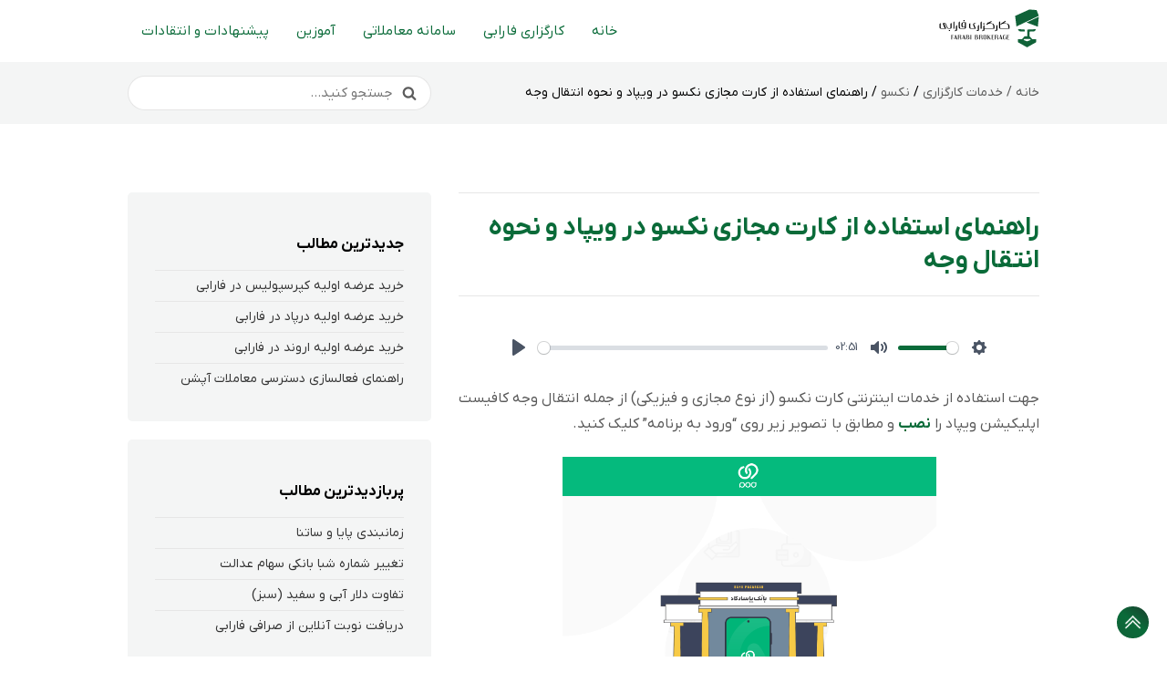

--- FILE ---
content_type: text/html; charset=UTF-8
request_url: https://help.irfarabi.com/%d8%b1%d8%a7%d9%87%d9%86%d9%85%d8%a7%db%8c-%d8%a7%d8%b3%d8%aa%d9%81%d8%a7%d8%af%d9%87-%d8%a7%d8%b2-%da%a9%d8%a7%d8%b1%d8%aa-%d9%85%d8%ac%d8%a7%d8%b2%db%8c-%d9%86%da%a9%d8%b3%d9%88-%d8%af%d8%b1-%d9%88/%d8%ae%d8%af%d9%85%d8%a7%d8%aa-%da%a9%d8%a7%d8%b1%da%af%d8%b2%d8%a7%d8%b1%db%8c/%d9%86%da%a9%d8%b3%d9%88/
body_size: 21534
content:
<!doctype html>
<html class="no-js" dir="rtl" lang="fa-IR">

<head>
    <meta charset="utf-8" />
    <meta name="keywords" content="">
    <meta name="viewport" content="width=device-width, initial-scale=1">
    <link rel="apple-touch-icon" sizes="57x57" href="https://help.irfarabi.com/wp-content/themes/help-farabi/assets/images/fav/apple-icon-57x57.png">
    <link rel="apple-touch-icon" sizes="60x60" href="https://help.irfarabi.com/wp-content/themes/help-farabi/assets/images/fav/apple-icon-60x60.png">
    <link rel="apple-touch-icon" sizes="72x72" href="https://help.irfarabi.com/wp-content/themes/help-farabi/assets/images/fav/apple-icon-72x72.png">
    <link rel="apple-touch-icon" sizes="76x76" href="https://help.irfarabi.com/wp-content/themes/help-farabi/assets/images/fav/apple-icon-76x76.png">
    <link rel="apple-touch-icon" sizes="114x114" href="https://help.irfarabi.com/wp-content/themes/help-farabi/assets/images/fav/apple-icon-114x114.png">
    <link rel="apple-touch-icon" sizes="120x120" href="https://help.irfarabi.com/wp-content/themes/help-farabi/assets/images/fav/apple-icon-120x120.png">
    <link rel="apple-touch-icon" sizes="144x144" href="https://help.irfarabi.com/wp-content/themes/help-farabi/assets/images/fav/apple-icon-144x144.png">
    <link rel="apple-touch-icon" sizes="152x152" href="https://help.irfarabi.com/wp-content/themes/help-farabi/assets/images/fav/apple-icon-152x152.png">
    <link rel="icon" type="image/png" sizes="144x144" href="https://help.irfarabi.com/wp-content/themes/help-farabi/assets/images/fav/android-icon-144x144.png">
    <link rel="apple-touch-icon" sizes="180x180" href="https://help.irfarabi.com/wp-content/themes/help-farabi/assets/images/fav/apple-icon-180x180.png">
    <link rel="icon" type="image/png" sizes="192x192" href="https://help.irfarabi.com/wp-content/themes/help-farabi/assets/images/fav/android-icon-192x192.png">
    <link rel="icon" type="image/png" sizes="32x32" href="https://help.irfarabi.com/wp-content/themes/help-farabi/assets/images/fav/favicon-32x32.png">
    <link rel="icon" type="image/png" sizes="96x96" href="https://help.irfarabi.com/wp-content/themes/help-farabi/assets/images/fav/favicon-96x96.png">
    <link rel="icon" type="image/png" sizes="16x16" href="https://help.irfarabi.com/wp-content/themes/help-farabi/assets/images/fav/favicon-16x16.png">
    <link rel="manifest" href="https://help.irfarabi.com/wp-content/themes/help-farabi/assets/images/fav/manifest.json">
    <meta name="msapplication-TileColor" content="#ffffff">
    <meta name="msapplication-TileImage" content="https://help.irfarabi.com/wp-content/themes/help-farabi/assets/images/fav/ms-icon-144x144.png">
    <meta name="theme-color" content="#106238">
    <title>پشتیبانی فارابی |   راهنمای استفاده از کارت مجازی نکسو در ویپاد و نحوه انتقال وجه</title>
    <meta name='robots' content='max-image-preview:large' />
<link rel="alternate" title="oEmbed (JSON)" type="application/json+oembed" href="https://help.irfarabi.com/wp-json/oembed/1.0/embed?url=https%3A%2F%2Fhelp.irfarabi.com%2F%25d8%25b1%25d8%25a7%25d9%2587%25d9%2586%25d9%2585%25d8%25a7%25db%258c-%25d8%25a7%25d8%25b3%25d8%25aa%25d9%2581%25d8%25a7%25d8%25af%25d9%2587-%25d8%25a7%25d8%25b2-%25da%25a9%25d8%25a7%25d8%25b1%25d8%25aa-%25d9%2585%25d8%25ac%25d8%25a7%25d8%25b2%25db%258c-%25d9%2586%25da%25a9%25d8%25b3%25d9%2588-%25d8%25af%25d8%25b1-%25d9%2588%2F%25d8%25ae%25d8%25af%25d9%2585%25d8%25a7%25d8%25aa-%25da%25a9%25d8%25a7%25d8%25b1%25da%25af%25d8%25b2%25d8%25a7%25d8%25b1%25db%258c%2F%25d9%2586%25da%25a9%25d8%25b3%25d9%2588%2F" />
<link rel="alternate" title="oEmbed (XML)" type="text/xml+oembed" href="https://help.irfarabi.com/wp-json/oembed/1.0/embed?url=https%3A%2F%2Fhelp.irfarabi.com%2F%25d8%25b1%25d8%25a7%25d9%2587%25d9%2586%25d9%2585%25d8%25a7%25db%258c-%25d8%25a7%25d8%25b3%25d8%25aa%25d9%2581%25d8%25a7%25d8%25af%25d9%2587-%25d8%25a7%25d8%25b2-%25da%25a9%25d8%25a7%25d8%25b1%25d8%25aa-%25d9%2585%25d8%25ac%25d8%25a7%25d8%25b2%25db%258c-%25d9%2586%25da%25a9%25d8%25b3%25d9%2588-%25d8%25af%25d8%25b1-%25d9%2588%2F%25d8%25ae%25d8%25af%25d9%2585%25d8%25a7%25d8%25aa-%25da%25a9%25d8%25a7%25d8%25b1%25da%25af%25d8%25b2%25d8%25a7%25d8%25b1%25db%258c%2F%25d9%2586%25da%25a9%25d8%25b3%25d9%2588%2F&#038;format=xml" />
<style id='wp-img-auto-sizes-contain-inline-css' type='text/css'>
img:is([sizes=auto i],[sizes^="auto," i]){contain-intrinsic-size:3000px 1500px}
/*# sourceURL=wp-img-auto-sizes-contain-inline-css */
</style>
<style id='wp-block-library-inline-css' type='text/css'>
:root{--wp-block-synced-color:#7a00df;--wp-block-synced-color--rgb:122,0,223;--wp-bound-block-color:var(--wp-block-synced-color);--wp-editor-canvas-background:#ddd;--wp-admin-theme-color:#007cba;--wp-admin-theme-color--rgb:0,124,186;--wp-admin-theme-color-darker-10:#006ba1;--wp-admin-theme-color-darker-10--rgb:0,107,160.5;--wp-admin-theme-color-darker-20:#005a87;--wp-admin-theme-color-darker-20--rgb:0,90,135;--wp-admin-border-width-focus:2px}@media (min-resolution:192dpi){:root{--wp-admin-border-width-focus:1.5px}}.wp-element-button{cursor:pointer}:root .has-very-light-gray-background-color{background-color:#eee}:root .has-very-dark-gray-background-color{background-color:#313131}:root .has-very-light-gray-color{color:#eee}:root .has-very-dark-gray-color{color:#313131}:root .has-vivid-green-cyan-to-vivid-cyan-blue-gradient-background{background:linear-gradient(135deg,#00d084,#0693e3)}:root .has-purple-crush-gradient-background{background:linear-gradient(135deg,#34e2e4,#4721fb 50%,#ab1dfe)}:root .has-hazy-dawn-gradient-background{background:linear-gradient(135deg,#faaca8,#dad0ec)}:root .has-subdued-olive-gradient-background{background:linear-gradient(135deg,#fafae1,#67a671)}:root .has-atomic-cream-gradient-background{background:linear-gradient(135deg,#fdd79a,#004a59)}:root .has-nightshade-gradient-background{background:linear-gradient(135deg,#330968,#31cdcf)}:root .has-midnight-gradient-background{background:linear-gradient(135deg,#020381,#2874fc)}:root{--wp--preset--font-size--normal:16px;--wp--preset--font-size--huge:42px}.has-regular-font-size{font-size:1em}.has-larger-font-size{font-size:2.625em}.has-normal-font-size{font-size:var(--wp--preset--font-size--normal)}.has-huge-font-size{font-size:var(--wp--preset--font-size--huge)}.has-text-align-center{text-align:center}.has-text-align-left{text-align:left}.has-text-align-right{text-align:right}.has-fit-text{white-space:nowrap!important}#end-resizable-editor-section{display:none}.aligncenter{clear:both}.items-justified-left{justify-content:flex-start}.items-justified-center{justify-content:center}.items-justified-right{justify-content:flex-end}.items-justified-space-between{justify-content:space-between}.screen-reader-text{border:0;clip-path:inset(50%);height:1px;margin:-1px;overflow:hidden;padding:0;position:absolute;width:1px;word-wrap:normal!important}.screen-reader-text:focus{background-color:#ddd;clip-path:none;color:#444;display:block;font-size:1em;height:auto;left:5px;line-height:normal;padding:15px 23px 14px;text-decoration:none;top:5px;width:auto;z-index:100000}html :where(.has-border-color){border-style:solid}html :where([style*=border-top-color]){border-top-style:solid}html :where([style*=border-right-color]){border-right-style:solid}html :where([style*=border-bottom-color]){border-bottom-style:solid}html :where([style*=border-left-color]){border-left-style:solid}html :where([style*=border-width]){border-style:solid}html :where([style*=border-top-width]){border-top-style:solid}html :where([style*=border-right-width]){border-right-style:solid}html :where([style*=border-bottom-width]){border-bottom-style:solid}html :where([style*=border-left-width]){border-left-style:solid}html :where(img[class*=wp-image-]){height:auto;max-width:100%}:where(figure){margin:0 0 1em}html :where(.is-position-sticky){--wp-admin--admin-bar--position-offset:var(--wp-admin--admin-bar--height,0px)}@media screen and (max-width:600px){html :where(.is-position-sticky){--wp-admin--admin-bar--position-offset:0px}}

/*# sourceURL=wp-block-library-inline-css */
</style><style id='wp-block-heading-inline-css' type='text/css'>
h1:where(.wp-block-heading).has-background,h2:where(.wp-block-heading).has-background,h3:where(.wp-block-heading).has-background,h4:where(.wp-block-heading).has-background,h5:where(.wp-block-heading).has-background,h6:where(.wp-block-heading).has-background{padding:1.25em 2.375em}h1.has-text-align-left[style*=writing-mode]:where([style*=vertical-lr]),h1.has-text-align-right[style*=writing-mode]:where([style*=vertical-rl]),h2.has-text-align-left[style*=writing-mode]:where([style*=vertical-lr]),h2.has-text-align-right[style*=writing-mode]:where([style*=vertical-rl]),h3.has-text-align-left[style*=writing-mode]:where([style*=vertical-lr]),h3.has-text-align-right[style*=writing-mode]:where([style*=vertical-rl]),h4.has-text-align-left[style*=writing-mode]:where([style*=vertical-lr]),h4.has-text-align-right[style*=writing-mode]:where([style*=vertical-rl]),h5.has-text-align-left[style*=writing-mode]:where([style*=vertical-lr]),h5.has-text-align-right[style*=writing-mode]:where([style*=vertical-rl]),h6.has-text-align-left[style*=writing-mode]:where([style*=vertical-lr]),h6.has-text-align-right[style*=writing-mode]:where([style*=vertical-rl]){rotate:180deg}
/*# sourceURL=https://help.irfarabi.com/wp-includes/blocks/heading/style.min.css */
</style>
<style id='wp-block-image-inline-css' type='text/css'>
.wp-block-image>a,.wp-block-image>figure>a{display:inline-block}.wp-block-image img{box-sizing:border-box;height:auto;max-width:100%;vertical-align:bottom}@media not (prefers-reduced-motion){.wp-block-image img.hide{visibility:hidden}.wp-block-image img.show{animation:show-content-image .4s}}.wp-block-image[style*=border-radius] img,.wp-block-image[style*=border-radius]>a{border-radius:inherit}.wp-block-image.has-custom-border img{box-sizing:border-box}.wp-block-image.aligncenter{text-align:center}.wp-block-image.alignfull>a,.wp-block-image.alignwide>a{width:100%}.wp-block-image.alignfull img,.wp-block-image.alignwide img{height:auto;width:100%}.wp-block-image .aligncenter,.wp-block-image .alignleft,.wp-block-image .alignright,.wp-block-image.aligncenter,.wp-block-image.alignleft,.wp-block-image.alignright{display:table}.wp-block-image .aligncenter>figcaption,.wp-block-image .alignleft>figcaption,.wp-block-image .alignright>figcaption,.wp-block-image.aligncenter>figcaption,.wp-block-image.alignleft>figcaption,.wp-block-image.alignright>figcaption{caption-side:bottom;display:table-caption}.wp-block-image .alignleft{float:left;margin:.5em 1em .5em 0}.wp-block-image .alignright{float:right;margin:.5em 0 .5em 1em}.wp-block-image .aligncenter{margin-left:auto;margin-right:auto}.wp-block-image :where(figcaption){margin-bottom:1em;margin-top:.5em}.wp-block-image.is-style-circle-mask img{border-radius:9999px}@supports ((-webkit-mask-image:none) or (mask-image:none)) or (-webkit-mask-image:none){.wp-block-image.is-style-circle-mask img{border-radius:0;-webkit-mask-image:url('data:image/svg+xml;utf8,<svg viewBox="0 0 100 100" xmlns="http://www.w3.org/2000/svg"><circle cx="50" cy="50" r="50"/></svg>');mask-image:url('data:image/svg+xml;utf8,<svg viewBox="0 0 100 100" xmlns="http://www.w3.org/2000/svg"><circle cx="50" cy="50" r="50"/></svg>');mask-mode:alpha;-webkit-mask-position:center;mask-position:center;-webkit-mask-repeat:no-repeat;mask-repeat:no-repeat;-webkit-mask-size:contain;mask-size:contain}}:root :where(.wp-block-image.is-style-rounded img,.wp-block-image .is-style-rounded img){border-radius:9999px}.wp-block-image figure{margin:0}.wp-lightbox-container{display:flex;flex-direction:column;position:relative}.wp-lightbox-container img{cursor:zoom-in}.wp-lightbox-container img:hover+button{opacity:1}.wp-lightbox-container button{align-items:center;backdrop-filter:blur(16px) saturate(180%);background-color:#5a5a5a40;border:none;border-radius:4px;cursor:zoom-in;display:flex;height:20px;justify-content:center;left:16px;opacity:0;padding:0;position:absolute;text-align:center;top:16px;width:20px;z-index:100}@media not (prefers-reduced-motion){.wp-lightbox-container button{transition:opacity .2s ease}}.wp-lightbox-container button:focus-visible{outline:3px auto #5a5a5a40;outline:3px auto -webkit-focus-ring-color;outline-offset:3px}.wp-lightbox-container button:hover{cursor:pointer;opacity:1}.wp-lightbox-container button:focus{opacity:1}.wp-lightbox-container button:focus,.wp-lightbox-container button:hover,.wp-lightbox-container button:not(:hover):not(:active):not(.has-background){background-color:#5a5a5a40;border:none}.wp-lightbox-overlay{box-sizing:border-box;cursor:zoom-out;height:100vh;overflow:hidden;position:fixed;right:0;top:0;visibility:hidden;width:100%;z-index:100000}.wp-lightbox-overlay .close-button{align-items:center;cursor:pointer;display:flex;justify-content:center;left:calc(env(safe-area-inset-left) + 16px);min-height:40px;min-width:40px;padding:0;position:absolute;top:calc(env(safe-area-inset-top) + 16px);z-index:5000000}.wp-lightbox-overlay .close-button:focus,.wp-lightbox-overlay .close-button:hover,.wp-lightbox-overlay .close-button:not(:hover):not(:active):not(.has-background){background:none;border:none}.wp-lightbox-overlay .lightbox-image-container{height:var(--wp--lightbox-container-height);overflow:hidden;position:absolute;right:50%;top:50%;transform:translate(50%,-50%);transform-origin:top right;width:var(--wp--lightbox-container-width);z-index:9999999999}.wp-lightbox-overlay .wp-block-image{align-items:center;box-sizing:border-box;display:flex;height:100%;justify-content:center;margin:0;position:relative;transform-origin:100% 0;width:100%;z-index:3000000}.wp-lightbox-overlay .wp-block-image img{height:var(--wp--lightbox-image-height);min-height:var(--wp--lightbox-image-height);min-width:var(--wp--lightbox-image-width);width:var(--wp--lightbox-image-width)}.wp-lightbox-overlay .wp-block-image figcaption{display:none}.wp-lightbox-overlay button{background:none;border:none}.wp-lightbox-overlay .scrim{background-color:#fff;height:100%;opacity:.9;position:absolute;width:100%;z-index:2000000}.wp-lightbox-overlay.active{visibility:visible}@media not (prefers-reduced-motion){.wp-lightbox-overlay.active{animation:turn-on-visibility .25s both}.wp-lightbox-overlay.active img{animation:turn-on-visibility .35s both}.wp-lightbox-overlay.show-closing-animation:not(.active){animation:turn-off-visibility .35s both}.wp-lightbox-overlay.show-closing-animation:not(.active) img{animation:turn-off-visibility .25s both}.wp-lightbox-overlay.zoom.active{animation:none;opacity:1;visibility:visible}.wp-lightbox-overlay.zoom.active .lightbox-image-container{animation:lightbox-zoom-in .4s}.wp-lightbox-overlay.zoom.active .lightbox-image-container img{animation:none}.wp-lightbox-overlay.zoom.active .scrim{animation:turn-on-visibility .4s forwards}.wp-lightbox-overlay.zoom.show-closing-animation:not(.active){animation:none}.wp-lightbox-overlay.zoom.show-closing-animation:not(.active) .lightbox-image-container{animation:lightbox-zoom-out .4s}.wp-lightbox-overlay.zoom.show-closing-animation:not(.active) .lightbox-image-container img{animation:none}.wp-lightbox-overlay.zoom.show-closing-animation:not(.active) .scrim{animation:turn-off-visibility .4s forwards}}@keyframes show-content-image{0%{visibility:hidden}99%{visibility:hidden}to{visibility:visible}}@keyframes turn-on-visibility{0%{opacity:0}to{opacity:1}}@keyframes turn-off-visibility{0%{opacity:1;visibility:visible}99%{opacity:0;visibility:visible}to{opacity:0;visibility:hidden}}@keyframes lightbox-zoom-in{0%{transform:translate(calc(((-100vw + var(--wp--lightbox-scrollbar-width))/2 + var(--wp--lightbox-initial-left-position))*-1),calc(-50vh + var(--wp--lightbox-initial-top-position))) scale(var(--wp--lightbox-scale))}to{transform:translate(50%,-50%) scale(1)}}@keyframes lightbox-zoom-out{0%{transform:translate(50%,-50%) scale(1);visibility:visible}99%{visibility:visible}to{transform:translate(calc(((-100vw + var(--wp--lightbox-scrollbar-width))/2 + var(--wp--lightbox-initial-left-position))*-1),calc(-50vh + var(--wp--lightbox-initial-top-position))) scale(var(--wp--lightbox-scale));visibility:hidden}}
/*# sourceURL=https://help.irfarabi.com/wp-includes/blocks/image/style.min.css */
</style>
<style id='wp-block-audio-inline-css' type='text/css'>
.wp-block-audio{box-sizing:border-box}.wp-block-audio :where(figcaption){margin-bottom:1em;margin-top:.5em}.wp-block-audio audio{min-width:300px;width:100%}
/*# sourceURL=https://help.irfarabi.com/wp-includes/blocks/audio/style.min.css */
</style>
<style id='wp-block-paragraph-inline-css' type='text/css'>
.is-small-text{font-size:.875em}.is-regular-text{font-size:1em}.is-large-text{font-size:2.25em}.is-larger-text{font-size:3em}.has-drop-cap:not(:focus):first-letter{float:right;font-size:8.4em;font-style:normal;font-weight:100;line-height:.68;margin:.05em 0 0 .1em;text-transform:uppercase}body.rtl .has-drop-cap:not(:focus):first-letter{float:none;margin-right:.1em}p.has-drop-cap.has-background{overflow:hidden}:root :where(p.has-background){padding:1.25em 2.375em}:where(p.has-text-color:not(.has-link-color)) a{color:inherit}p.has-text-align-left[style*="writing-mode:vertical-lr"],p.has-text-align-right[style*="writing-mode:vertical-rl"]{rotate:180deg}
/*# sourceURL=https://help.irfarabi.com/wp-includes/blocks/paragraph/style.min.css */
</style>
<style id='global-styles-inline-css' type='text/css'>
:root{--wp--preset--aspect-ratio--square: 1;--wp--preset--aspect-ratio--4-3: 4/3;--wp--preset--aspect-ratio--3-4: 3/4;--wp--preset--aspect-ratio--3-2: 3/2;--wp--preset--aspect-ratio--2-3: 2/3;--wp--preset--aspect-ratio--16-9: 16/9;--wp--preset--aspect-ratio--9-16: 9/16;--wp--preset--color--black: #000000;--wp--preset--color--cyan-bluish-gray: #abb8c3;--wp--preset--color--white: #ffffff;--wp--preset--color--pale-pink: #f78da7;--wp--preset--color--vivid-red: #cf2e2e;--wp--preset--color--luminous-vivid-orange: #ff6900;--wp--preset--color--luminous-vivid-amber: #fcb900;--wp--preset--color--light-green-cyan: #7bdcb5;--wp--preset--color--vivid-green-cyan: #00d084;--wp--preset--color--pale-cyan-blue: #8ed1fc;--wp--preset--color--vivid-cyan-blue: #0693e3;--wp--preset--color--vivid-purple: #9b51e0;--wp--preset--gradient--vivid-cyan-blue-to-vivid-purple: linear-gradient(135deg,rgb(6,147,227) 0%,rgb(155,81,224) 100%);--wp--preset--gradient--light-green-cyan-to-vivid-green-cyan: linear-gradient(135deg,rgb(122,220,180) 0%,rgb(0,208,130) 100%);--wp--preset--gradient--luminous-vivid-amber-to-luminous-vivid-orange: linear-gradient(135deg,rgb(252,185,0) 0%,rgb(255,105,0) 100%);--wp--preset--gradient--luminous-vivid-orange-to-vivid-red: linear-gradient(135deg,rgb(255,105,0) 0%,rgb(207,46,46) 100%);--wp--preset--gradient--very-light-gray-to-cyan-bluish-gray: linear-gradient(135deg,rgb(238,238,238) 0%,rgb(169,184,195) 100%);--wp--preset--gradient--cool-to-warm-spectrum: linear-gradient(135deg,rgb(74,234,220) 0%,rgb(151,120,209) 20%,rgb(207,42,186) 40%,rgb(238,44,130) 60%,rgb(251,105,98) 80%,rgb(254,248,76) 100%);--wp--preset--gradient--blush-light-purple: linear-gradient(135deg,rgb(255,206,236) 0%,rgb(152,150,240) 100%);--wp--preset--gradient--blush-bordeaux: linear-gradient(135deg,rgb(254,205,165) 0%,rgb(254,45,45) 50%,rgb(107,0,62) 100%);--wp--preset--gradient--luminous-dusk: linear-gradient(135deg,rgb(255,203,112) 0%,rgb(199,81,192) 50%,rgb(65,88,208) 100%);--wp--preset--gradient--pale-ocean: linear-gradient(135deg,rgb(255,245,203) 0%,rgb(182,227,212) 50%,rgb(51,167,181) 100%);--wp--preset--gradient--electric-grass: linear-gradient(135deg,rgb(202,248,128) 0%,rgb(113,206,126) 100%);--wp--preset--gradient--midnight: linear-gradient(135deg,rgb(2,3,129) 0%,rgb(40,116,252) 100%);--wp--preset--font-size--small: 13px;--wp--preset--font-size--medium: 20px;--wp--preset--font-size--large: 36px;--wp--preset--font-size--x-large: 42px;--wp--preset--spacing--20: 0.44rem;--wp--preset--spacing--30: 0.67rem;--wp--preset--spacing--40: 1rem;--wp--preset--spacing--50: 1.5rem;--wp--preset--spacing--60: 2.25rem;--wp--preset--spacing--70: 3.38rem;--wp--preset--spacing--80: 5.06rem;--wp--preset--shadow--natural: 6px 6px 9px rgba(0, 0, 0, 0.2);--wp--preset--shadow--deep: 12px 12px 50px rgba(0, 0, 0, 0.4);--wp--preset--shadow--sharp: 6px 6px 0px rgba(0, 0, 0, 0.2);--wp--preset--shadow--outlined: 6px 6px 0px -3px rgb(255, 255, 255), 6px 6px rgb(0, 0, 0);--wp--preset--shadow--crisp: 6px 6px 0px rgb(0, 0, 0);}:where(.is-layout-flex){gap: 0.5em;}:where(.is-layout-grid){gap: 0.5em;}body .is-layout-flex{display: flex;}.is-layout-flex{flex-wrap: wrap;align-items: center;}.is-layout-flex > :is(*, div){margin: 0;}body .is-layout-grid{display: grid;}.is-layout-grid > :is(*, div){margin: 0;}:where(.wp-block-columns.is-layout-flex){gap: 2em;}:where(.wp-block-columns.is-layout-grid){gap: 2em;}:where(.wp-block-post-template.is-layout-flex){gap: 1.25em;}:where(.wp-block-post-template.is-layout-grid){gap: 1.25em;}.has-black-color{color: var(--wp--preset--color--black) !important;}.has-cyan-bluish-gray-color{color: var(--wp--preset--color--cyan-bluish-gray) !important;}.has-white-color{color: var(--wp--preset--color--white) !important;}.has-pale-pink-color{color: var(--wp--preset--color--pale-pink) !important;}.has-vivid-red-color{color: var(--wp--preset--color--vivid-red) !important;}.has-luminous-vivid-orange-color{color: var(--wp--preset--color--luminous-vivid-orange) !important;}.has-luminous-vivid-amber-color{color: var(--wp--preset--color--luminous-vivid-amber) !important;}.has-light-green-cyan-color{color: var(--wp--preset--color--light-green-cyan) !important;}.has-vivid-green-cyan-color{color: var(--wp--preset--color--vivid-green-cyan) !important;}.has-pale-cyan-blue-color{color: var(--wp--preset--color--pale-cyan-blue) !important;}.has-vivid-cyan-blue-color{color: var(--wp--preset--color--vivid-cyan-blue) !important;}.has-vivid-purple-color{color: var(--wp--preset--color--vivid-purple) !important;}.has-black-background-color{background-color: var(--wp--preset--color--black) !important;}.has-cyan-bluish-gray-background-color{background-color: var(--wp--preset--color--cyan-bluish-gray) !important;}.has-white-background-color{background-color: var(--wp--preset--color--white) !important;}.has-pale-pink-background-color{background-color: var(--wp--preset--color--pale-pink) !important;}.has-vivid-red-background-color{background-color: var(--wp--preset--color--vivid-red) !important;}.has-luminous-vivid-orange-background-color{background-color: var(--wp--preset--color--luminous-vivid-orange) !important;}.has-luminous-vivid-amber-background-color{background-color: var(--wp--preset--color--luminous-vivid-amber) !important;}.has-light-green-cyan-background-color{background-color: var(--wp--preset--color--light-green-cyan) !important;}.has-vivid-green-cyan-background-color{background-color: var(--wp--preset--color--vivid-green-cyan) !important;}.has-pale-cyan-blue-background-color{background-color: var(--wp--preset--color--pale-cyan-blue) !important;}.has-vivid-cyan-blue-background-color{background-color: var(--wp--preset--color--vivid-cyan-blue) !important;}.has-vivid-purple-background-color{background-color: var(--wp--preset--color--vivid-purple) !important;}.has-black-border-color{border-color: var(--wp--preset--color--black) !important;}.has-cyan-bluish-gray-border-color{border-color: var(--wp--preset--color--cyan-bluish-gray) !important;}.has-white-border-color{border-color: var(--wp--preset--color--white) !important;}.has-pale-pink-border-color{border-color: var(--wp--preset--color--pale-pink) !important;}.has-vivid-red-border-color{border-color: var(--wp--preset--color--vivid-red) !important;}.has-luminous-vivid-orange-border-color{border-color: var(--wp--preset--color--luminous-vivid-orange) !important;}.has-luminous-vivid-amber-border-color{border-color: var(--wp--preset--color--luminous-vivid-amber) !important;}.has-light-green-cyan-border-color{border-color: var(--wp--preset--color--light-green-cyan) !important;}.has-vivid-green-cyan-border-color{border-color: var(--wp--preset--color--vivid-green-cyan) !important;}.has-pale-cyan-blue-border-color{border-color: var(--wp--preset--color--pale-cyan-blue) !important;}.has-vivid-cyan-blue-border-color{border-color: var(--wp--preset--color--vivid-cyan-blue) !important;}.has-vivid-purple-border-color{border-color: var(--wp--preset--color--vivid-purple) !important;}.has-vivid-cyan-blue-to-vivid-purple-gradient-background{background: var(--wp--preset--gradient--vivid-cyan-blue-to-vivid-purple) !important;}.has-light-green-cyan-to-vivid-green-cyan-gradient-background{background: var(--wp--preset--gradient--light-green-cyan-to-vivid-green-cyan) !important;}.has-luminous-vivid-amber-to-luminous-vivid-orange-gradient-background{background: var(--wp--preset--gradient--luminous-vivid-amber-to-luminous-vivid-orange) !important;}.has-luminous-vivid-orange-to-vivid-red-gradient-background{background: var(--wp--preset--gradient--luminous-vivid-orange-to-vivid-red) !important;}.has-very-light-gray-to-cyan-bluish-gray-gradient-background{background: var(--wp--preset--gradient--very-light-gray-to-cyan-bluish-gray) !important;}.has-cool-to-warm-spectrum-gradient-background{background: var(--wp--preset--gradient--cool-to-warm-spectrum) !important;}.has-blush-light-purple-gradient-background{background: var(--wp--preset--gradient--blush-light-purple) !important;}.has-blush-bordeaux-gradient-background{background: var(--wp--preset--gradient--blush-bordeaux) !important;}.has-luminous-dusk-gradient-background{background: var(--wp--preset--gradient--luminous-dusk) !important;}.has-pale-ocean-gradient-background{background: var(--wp--preset--gradient--pale-ocean) !important;}.has-electric-grass-gradient-background{background: var(--wp--preset--gradient--electric-grass) !important;}.has-midnight-gradient-background{background: var(--wp--preset--gradient--midnight) !important;}.has-small-font-size{font-size: var(--wp--preset--font-size--small) !important;}.has-medium-font-size{font-size: var(--wp--preset--font-size--medium) !important;}.has-large-font-size{font-size: var(--wp--preset--font-size--large) !important;}.has-x-large-font-size{font-size: var(--wp--preset--font-size--x-large) !important;}
/*# sourceURL=global-styles-inline-css */
</style>

<style id='classic-theme-styles-inline-css' type='text/css'>
/*! This file is auto-generated */
.wp-block-button__link{color:#fff;background-color:#32373c;border-radius:9999px;box-shadow:none;text-decoration:none;padding:calc(.667em + 2px) calc(1.333em + 2px);font-size:1.125em}.wp-block-file__button{background:#32373c;color:#fff;text-decoration:none}
/*# sourceURL=/wp-includes/css/classic-themes.min.css */
</style>
<link rel='stylesheet' id='plyr-css' href='https://help.irfarabi.com/wp-content/themes/help-farabi/assets/stylesheets/plyr.css?v=2.0.1' type='text/css' media='all' />
<link rel='stylesheet' id='icons-css' href='https://help.irfarabi.com/wp-content/themes/help-farabi/assets/stylesheets/icon.css?v=2.0.1' type='text/css' media='all' />
<link rel='stylesheet' id='custom-stylesheet-css' href='https://help.irfarabi.com/wp-content/themes/help-farabi/assets/stylesheets/style.css?v=2.1.5' type='text/css' media='all' />
<script type="text/javascript" src="https://help.irfarabi.com/wp-content/themes/help-farabi/assets/javascript/jquery-3.5.1.min.js" id="jQuery-min-js"></script>
<link rel="https://api.w.org/" href="https://help.irfarabi.com/wp-json/" /><link rel="alternate" title="JSON" type="application/json" href="https://help.irfarabi.com/wp-json/wp/v2/posts/3951" /><link rel="icon" href="https://help.irfarabi.com/wp-content/uploads/2024/11/favicon.png" sizes="32x32" />
<link rel="icon" href="https://help.irfarabi.com/wp-content/uploads/2024/11/favicon.png" sizes="192x192" />
<link rel="apple-touch-icon" href="https://help.irfarabi.com/wp-content/uploads/2024/11/favicon.png" />
<meta name="msapplication-TileImage" content="https://help.irfarabi.com/wp-content/uploads/2024/11/favicon.png" />
</head>

<body class="rtl wp-singular post-template-default single single-post postid-3951 single-format-standard wp-theme-help-farabi">
    <div class="header_frame">
        <header id="original_header" class="container_fluid">
            <div class="container header_container header_spacing">
                <div class="header_logo">
                    <a href="https://help.irfarabi.com/">
                        <img src="https://help.irfarabi.com/wp-content/themes/help-farabi/assets/images/farabi-full-logo.svg" alt="">
                    </a>
                </div>
                <div class="header_menu">
                    <div class="menu-%d9%85%d9%86%d9%88%db%8c-%d9%87%d8%af%d8%b1-%d8%b3%d8%a7%db%8c%d8%aa-container"><ul id="menu-%d9%85%d9%86%d9%88%db%8c-%d9%87%d8%af%d8%b1-%d8%b3%d8%a7%db%8c%d8%aa" class="menu"><li id="menu-item-44" class="menu-item menu-item-type-custom menu-item-object-custom menu-item-home menu-item-44"><a href="https://help.irfarabi.com/">خانه</a></li>
<li id="menu-item-345" class="menu-item menu-item-type-custom menu-item-object-custom menu-item-345"><a href="https://irfarabi.com/">کارگزاری فارابی</a></li>
<li id="menu-item-346" class="menu-item menu-item-type-custom menu-item-object-custom menu-item-346"><a href="https://farabixo.irfarabi.com/">سامانه معاملاتی</a></li>
<li id="menu-item-347" class="menu-item menu-item-type-custom menu-item-object-custom menu-item-347"><a href="https://irfarabi.com/amoozin/">آموزین</a></li>
<li id="menu-item-72" class="menu-item menu-item-type-post_type menu-item-object-page menu-item-72"><a href="https://help.irfarabi.com/%d9%be%db%8c%d8%b4%d9%86%d9%87%d8%a7%d8%af%d8%a7%d8%aa-%d9%88-%d8%a7%d9%86%d8%aa%d9%82%d8%a7%d8%af%d8%a7%d8%aa/">پیشنهادات و انتقادات</a></li>
</ul></div>                </div>
            </div>
        </header>
                    <div class="container_fluid auxiliary_bar">
    <div class="container auxiliary_container">
        <div class="bread_crumbs col_8"><a href='https://help.irfarabi.com'>خانه /          </a><a href="https://help.irfarabi.com/category/%d8%ae%d8%af%d9%85%d8%a7%d8%aa-%da%a9%d8%a7%d8%b1%da%af%d8%b2%d8%a7%d8%b1%db%8c/">خدمات کارگزاری</a> / <a href="https://help.irfarabi.com/category/%d8%ae%d8%af%d9%85%d8%a7%d8%aa-%da%a9%d8%a7%d8%b1%da%af%d8%b2%d8%a7%d8%b1%db%8c/%d9%86%da%a9%d8%b3%d9%88/">نکسو</a> / راهنمای استفاده از کارت مجازی نکسو در ویپاد و نحوه انتقال وجه</div>
        <div class="auxiliary_search col_4">
            <form class="auxiliary_search_form" action="https://help.irfarabi.com/" method="get">
                <i class="icon-search icon_block"></i>
                <input id="search_input" type="text" name="s" placeholder="جستجو کنید..." value="">
            </form>
            <div class="auxiliary_search_result_main">
                <ul id="search_result"></ul>
            </div>
        </div>
    </div>
</div>            </div>
    <header id="mobile_header" class="container_fluid">
        <div class="mobile_header_main">
            <div class="mobile_nav_icon" style="color: #FFFFFF;">
                <span></span>
                <span></span>
                <span></span>
                <span></span>
            </div>
            <div class="mobile_head_logo_text">
                <a href="https://help.irfarabi.com/">
                    <img src="https://help.irfarabi.com/wp-content/themes/help-farabi/assets/images/farabi-logo-text.png" alt="">
                </a>
            </div>
            <div class="mobile_head_logo_shape">
                <a href="https://help.irfarabi.com/">
                    <img src="https://help.irfarabi.com/wp-content/themes/help-farabi/assets/images/farabi-logo.png" alt="">
                </a>
            </div>
        </div>
        <div class="mobile_menu_frame">
            <div class="mobile_search">
                <form action="https://help.irfarabi.com/" method="get">
                    <i class="icon-search icon_block"></i>
                    <input id="mobile_search_input" type="text" name="s" value="" placeholder="جستجو کنید...">
                </form>
                <div class="mobile_search_result"></div>
            </div>
            <div class="mobile_menu"><div class="menu-%d9%85%d9%86%d9%88%db%8c-%d9%87%d8%af%d8%b1-%d8%b3%d8%a7%db%8c%d8%aa-container"><ul id="menu-%d9%85%d9%86%d9%88%db%8c-%d9%87%d8%af%d8%b1-%d8%b3%d8%a7%db%8c%d8%aa-1" class="menu"><li class="menu-item menu-item-type-custom menu-item-object-custom menu-item-home menu-item-44"><a href="https://help.irfarabi.com/">خانه</a></li>
<li class="menu-item menu-item-type-custom menu-item-object-custom menu-item-345"><a href="https://irfarabi.com/">کارگزاری فارابی</a></li>
<li class="menu-item menu-item-type-custom menu-item-object-custom menu-item-346"><a href="https://farabixo.irfarabi.com/">سامانه معاملاتی</a></li>
<li class="menu-item menu-item-type-custom menu-item-object-custom menu-item-347"><a href="https://irfarabi.com/amoozin/">آموزین</a></li>
<li class="menu-item menu-item-type-post_type menu-item-object-page menu-item-72"><a href="https://help.irfarabi.com/%d9%be%db%8c%d8%b4%d9%86%d9%87%d8%a7%d8%af%d8%a7%d8%aa-%d9%88-%d8%a7%d9%86%d8%aa%d9%82%d8%a7%d8%af%d8%a7%d8%aa/">پیشنهادات و انتقادات</a></li>
</ul></div></div>
        </div>
    </header><script>
    function copyToClipboard(link) {
        navigator.clipboard.writeText(link);
        alert("لینک کپی شد.");
    }
</script>
<div class="container_fluid">
    <div class="container general_spacing flex_view">
        <div class="main_bar single_main col_8">
            <div class="mobile_breadcrumb"><a href='https://help.irfarabi.com'>خانه /          </a><a href="https://help.irfarabi.com/category/%d8%ae%d8%af%d9%85%d8%a7%d8%aa-%da%a9%d8%a7%d8%b1%da%af%d8%b2%d8%a7%d8%b1%db%8c/">خدمات کارگزاری</a> / <a href="https://help.irfarabi.com/category/%d8%ae%d8%af%d9%85%d8%a7%d8%aa-%da%a9%d8%a7%d8%b1%da%af%d8%b2%d8%a7%d8%b1%db%8c/%d9%86%da%a9%d8%b3%d9%88/">نکسو</a> / راهنمای استفاده از کارت مجازی نکسو در ویپاد و نحوه انتقال وجه</div>
            <div class="single_title">
                <h1>راهنمای استفاده از کارت مجازی نکسو در ویپاد و نحوه انتقال وجه</h1>
            </div>
            <div class="single_content">
                
<figure class="wp-block-audio"><audio controls src="https://help.irfarabi.com/wp-content/uploads/2023/12/راهنمای-استفاده-از-کارت-مجازی-نکسو-در-ویپاد-و-نحوه-انتقال-وجه.mp3"></audio></figure>



<p>جهت استفاده از خدمات اینترنتی کارت نکسو (از نوع مجازی و فیزیکی) از جمله انتقال وجه کافیست اپلیکیشن ویپاد را <a href="https://wepod.ir/"><strong>نصب</strong></a> و مطابق با&nbsp; تصویر زیر روی &#8220;ورود به برنامه&#8221; کلیک کنید.</p>


<div class="wp-block-image">
<figure class="aligncenter size-full is-resized"><img fetchpriority="high" decoding="async" width="739" height="996" src="https://help.irfarabi.com/wp-content/uploads/2023/11/1.png" alt="" class="wp-image-3952" style="aspect-ratio:0.7419678714859438;width:410px;height:auto" srcset="https://help.irfarabi.com/wp-content/uploads/2023/11/1.png 739w, https://help.irfarabi.com/wp-content/uploads/2023/11/1-223x300.png 223w" sizes="(max-width: 739px) 100vw, 739px" /></figure>
</div>


<p>برای ورود و استفاده از خدمات این برنامه،&nbsp; شماره تلفن همراه خود را وارد کنید و&nbsp; با ثبت کد فعال سازی، به مرحله بعد منتقل می‌شوید.</p>


<div class="wp-block-image">
<figure class="aligncenter size-full is-resized"><img decoding="async" width="579" height="914" src="https://help.irfarabi.com/wp-content/uploads/2023/11/2.png" alt="" class="wp-image-3953" style="aspect-ratio:0.6334792122538293;width:292px;height:auto" srcset="https://help.irfarabi.com/wp-content/uploads/2023/11/2.png 579w, https://help.irfarabi.com/wp-content/uploads/2023/11/2-190x300.png 190w" sizes="(max-width: 579px) 100vw, 579px" /></figure>
</div>


<p>پس از کلیک بر روی گزینه افتتاح حساب، فرآیند احراز هویت آغاز می‌شود.<br><strong>اما در صورتی که شما کارت نکسو دارید نیازی به احراز هویت مجدد نیست و مانند تصویر پایین،&nbsp;بر گزینه &#8220;ادامه&#8221; کلیک کنید.</strong></p>


<div class="wp-block-image">
<figure class="aligncenter size-large is-resized"><img decoding="async" width="1024" height="773" src="https://help.irfarabi.com/wp-content/uploads/2023/11/4.5-2-1024x773.png" alt="" class="wp-image-3986" style="aspect-ratio:1.3247089262613196;width:682px;height:auto" srcset="https://help.irfarabi.com/wp-content/uploads/2023/11/4.5-2-1024x773.png 1024w, https://help.irfarabi.com/wp-content/uploads/2023/11/4.5-2-300x227.png 300w, https://help.irfarabi.com/wp-content/uploads/2023/11/4.5-2-768x580.png 768w, https://help.irfarabi.com/wp-content/uploads/2023/11/4.5-2-1536x1160.png 1536w, https://help.irfarabi.com/wp-content/uploads/2023/11/4.5-2.png 1986w" sizes="(max-width: 1024px) 100vw, 1024px" /></figure>
</div>


<p></p>



<p>با طی کردن مراحل بالا، شما به خدمات ویپاد از جمله گردش حساب، انتقال وجه هوشمند و افزایش موجودی دسترسی خواهید داشت.</p>



<p>همچنین با&nbsp;کلیک کردن بر روی علامت چشم، امکان بررسی موجودی حساب دیجیتال وجود دارد.</p>


<div class="wp-block-image">
<figure class="aligncenter size-full is-resized"><img loading="lazy" decoding="async" width="587" height="923" src="https://help.irfarabi.com/wp-content/uploads/2023/11/5-1.png" alt="" class="wp-image-4005" style="aspect-ratio:0.6359696641386782;width:317px;height:auto" srcset="https://help.irfarabi.com/wp-content/uploads/2023/11/5-1.png 587w, https://help.irfarabi.com/wp-content/uploads/2023/11/5-1-191x300.png 191w" sizes="auto, (max-width: 587px) 100vw, 587px" /></figure>
</div>


<p></p>



<p><strong>نکته</strong>:</p>



<p><strong>به این مورد توجه کنید که در این قسمت شما تنها موجودی حساب دیجیتال را مشاهده می‌کنید و برای بررسی دارایی صندوق هدیه، نیاز است به سامانه فارابی زون مراجعه یا اعتبار خود را در اپلیکیشن پی‌پاد مشاهده کنید.</strong></p>



<p></p>



<p></p>



<h2 class="wp-block-heading">نحوه مشاهده گردش حساب نکسو در ویپاد:</h2>



<p>در قسمت گردش حساب این اپلیکیشن، می‌توانید جزئیات تراکنش‌های خود را نیز بررسی کنید.</p>


<div class="wp-block-image">
<figure class="aligncenter size-full is-resized"><img loading="lazy" decoding="async" width="588" height="950" src="https://help.irfarabi.com/wp-content/uploads/2023/11/14-1.png" alt="" class="wp-image-3966" style="aspect-ratio:0.6189473684210526;width:300px;height:auto" srcset="https://help.irfarabi.com/wp-content/uploads/2023/11/14-1.png 588w, https://help.irfarabi.com/wp-content/uploads/2023/11/14-1-186x300.png 186w" sizes="auto, (max-width: 588px) 100vw, 588px" /></figure>
</div>


<h2 class="wp-block-heading">نحوه <strong>انتقال وجه حساب نکسو در ویپاد:</strong></h2>



<p>جهت انجام انتقال وجه کارت به کارت  تا سقف 10 میلیون تومان می‌توانید از بخش انتقال وجه هوشمند ویپاد اقدام کنید.</p>



<p>با وارد کردن شماره کارت، شبا، سپرده و شماره تماس و کلیک بر روی گزینه &#8221; ادامه&#8221; فرآیند انتقال وجه را آغاز کنید.</p>



<p></p>


<div class="wp-block-image">
<figure class="aligncenter size-full is-resized"><img loading="lazy" decoding="async" width="587" height="767" src="https://help.irfarabi.com/wp-content/uploads/2023/11/6-2.png" alt="" class="wp-image-4016" style="aspect-ratio:0.7653194263363755;width:347px;height:auto" srcset="https://help.irfarabi.com/wp-content/uploads/2023/11/6-2.png 587w, https://help.irfarabi.com/wp-content/uploads/2023/11/6-2-230x300.png 230w" sizes="auto, (max-width: 587px) 100vw, 587px" /></figure>
</div>


<p></p>



<p>سپس مبلغ مورد نظر خود جهت انتقال را وارد و مجدد بر &#8220;ادامه&#8221; کلیک کنید.</p>



<p></p>


<div class="wp-block-image">
<figure class="aligncenter size-full is-resized"><img loading="lazy" decoding="async" width="587" height="767" src="https://help.irfarabi.com/wp-content/uploads/2023/11/7-2.png" alt="" class="wp-image-4017" style="aspect-ratio:0.7653194263363755;width:347px;height:auto" srcset="https://help.irfarabi.com/wp-content/uploads/2023/11/7-2.png 587w, https://help.irfarabi.com/wp-content/uploads/2023/11/7-2-230x300.png 230w" sizes="auto, (max-width: 587px) 100vw, 587px" /></figure>
</div>


<p></p>



<p>در این مرحله با توجه به شماره حساب مقصد&nbsp;و مبلغ انتقال،&nbsp;نوع انتقال اعم از کارت به کارت، پایا، ساتنا و ویپادی&nbsp; به شما نمایش داده می‌شود که&nbsp; لازم است&nbsp; نوع انتقال مدنظر خود را انتخاب کنید.</p>



<p></p>


<div class="wp-block-image">
<figure class="aligncenter size-full is-resized"><img loading="lazy" decoding="async" width="544" height="324" src="https://help.irfarabi.com/wp-content/uploads/2023/11/8.png" alt="" class="wp-image-3973" style="aspect-ratio:1.6790123456790123;width:354px;height:auto" srcset="https://help.irfarabi.com/wp-content/uploads/2023/11/8.png 544w, https://help.irfarabi.com/wp-content/uploads/2023/11/8-300x179.png 300w" sizes="auto, (max-width: 544px) 100vw, 544px" /></figure>
</div>


<p></p>



<p></p>



<p>در مرحله تایید انتقال وجه&nbsp; اطلاعات شماره حساب مبدا و مقصد و مبلغ پرداختی برای شما قابل بررسی است.</p>



<p></p>


<div class="wp-block-image">
<figure class="aligncenter size-full is-resized"><img loading="lazy" decoding="async" width="581" height="929" src="https://help.irfarabi.com/wp-content/uploads/2023/11/9-1.png" alt="" class="wp-image-4010" style="aspect-ratio:0.6254036598493004;width:349px;height:auto" srcset="https://help.irfarabi.com/wp-content/uploads/2023/11/9-1.png 581w, https://help.irfarabi.com/wp-content/uploads/2023/11/9-1-188x300.png 188w" sizes="auto, (max-width: 581px) 100vw, 581px" /></figure>
</div>


<p></p>



<p>و در نهایت جهت پرداخت، رمز تراکنش پیامک شده به شماره تماس خود را وارد کنید.</p>



<p></p>


<div class="wp-block-image">
<figure class="aligncenter size-full is-resized"><img loading="lazy" decoding="async" width="550" height="289" src="https://help.irfarabi.com/wp-content/uploads/2023/11/11.png" alt="" class="wp-image-3976" style="aspect-ratio:1.9031141868512111;width:400px;height:auto" srcset="https://help.irfarabi.com/wp-content/uploads/2023/11/11.png 550w, https://help.irfarabi.com/wp-content/uploads/2023/11/11-300x158.png 300w" sizes="auto, (max-width: 550px) 100vw, 550px" /></figure>
</div>


<p></p>



<h2 class="wp-block-heading">بررسی اعتبار حساب نکسو در سامانه پی‌پاد:</h2>



<p>همانطور که گفتیم در اپلیکیشن پی‌پاد بانک پاسارگاد، می‌توانید دارایی خود در <strong>صندوق هدیه</strong> را&nbsp; از قسمت اعتبار بررسی فرمایید.</p>



<p>پس از ورود به پی‌پاد مطابق تصویر از قسمت بالای صفحه سمت راست اقدام فرمایید.</p>



<p></p>


<div class="wp-block-image">
<figure class="aligncenter size-large is-resized"><img loading="lazy" decoding="async" width="1014" height="1024" src="https://help.irfarabi.com/wp-content/uploads/2023/11/19-1014x1024.png" alt="" class="wp-image-4013" style="aspect-ratio:0.990234375;width:488px;height:auto" srcset="https://help.irfarabi.com/wp-content/uploads/2023/11/19-1014x1024.png 1014w, https://help.irfarabi.com/wp-content/uploads/2023/11/19-297x300.png 297w, https://help.irfarabi.com/wp-content/uploads/2023/11/19-150x150.png 150w, https://help.irfarabi.com/wp-content/uploads/2023/11/19-768x775.png 768w, https://help.irfarabi.com/wp-content/uploads/2023/11/19.png 1486w" sizes="auto, (max-width: 1014px) 100vw, 1014px" /></figure>
</div>            </div>
            <div class="single_additional">
                <div class="single_date">
                    <div>تاریخ انتشار: 14 آبان 1402</div>
                    <div>تاریخ آخرین به‌روزرسانی: 5 دی 1402</div>
                </div>
                <div class="single_shortlink">
                    لینک کوتاه:
                    <span>
                        https://help.irfarabi.com/?p=3951                    </span>
                    <i class="icon-files-o" data-link="https://help.irfarabi.com/?p=3951" onclick="copyToClipboard(this.dataset.link)"></i>
                </div>
            </div>
                        <div class="navigation_links">
                <a href="https://help.irfarabi.com/%d8%b1%d8%a7%d9%87%d9%86%d9%85%d8%a7%db%8c-%d8%a7%d8%b6%d8%a7%d9%81%d9%87-%da%a9%d8%b1%d8%af%d9%86-%da%a9%d8%a7%d8%b1%d8%aa-%d9%86%da%a9%d8%b3%d9%88-%d8%a8%d9%87-%d8%a7%d9%be%d9%84%db%8c%da%a9%db%8c/%d8%ae%d8%af%d9%85%d8%a7%d8%aa-%da%a9%d8%a7%d8%b1%da%af%d8%b2%d8%a7%d8%b1%db%8c/%d9%86%da%a9%d8%b3%d9%88/" rel="next">&laquo  بعدی: راهنمای اضافه کردن کارت نکسو به اپلیکیشن‌های بانکی</a><a href="https://help.irfarabi.com/%d8%b3%d9%88%d8%a7%d9%84%d8%a7%d8%aa-%d9%85%d8%aa%d8%af%d8%a7%d9%88%d9%84-%da%a9%d8%a7%d8%b1%d8%aa-%d9%86%da%a9%d8%b3%d9%88/%d8%ae%d8%af%d9%85%d8%a7%d8%aa-%da%a9%d8%a7%d8%b1%da%af%d8%b2%d8%a7%d8%b1%db%8c/%d9%86%da%a9%d8%b3%d9%88/" rel="prev">قبلی: سوالات متداول کارت نکسو &raquo</a>            </div>
            <div class="comments_area">
		<div id="respond" class="comment-respond">
		<h4 id="reply-title" class="comment-reply-title">دیدگاه خود را با دیگران به اشتراک بگذارید. <small><a rel="nofollow" id="cancel-comment-reply-link" href="/%d8%b1%d8%a7%d9%87%d9%86%d9%85%d8%a7%db%8c-%d8%a7%d8%b3%d8%aa%d9%81%d8%a7%d8%af%d9%87-%d8%a7%d8%b2-%da%a9%d8%a7%d8%b1%d8%aa-%d9%85%d8%ac%d8%a7%d8%b2%db%8c-%d9%86%da%a9%d8%b3%d9%88-%d8%af%d8%b1-%d9%88/%d8%ae%d8%af%d9%85%d8%a7%d8%aa-%da%a9%d8%a7%d8%b1%da%af%d8%b2%d8%a7%d8%b1%db%8c/%d9%86%da%a9%d8%b3%d9%88/#respond" style="display:none;">منصرف شدم</a></small></h3><form action="https://help.irfarabi.com/wp-comments-post.php" method="post" id="commentform" class="comment-form"><div class="comment_field col_12"><textarea name="comment" placeholder="محتوای دیدگاه" rows="5" required></textarea></div><div class="comment_field col_6"><input type="text" name="author" placeholder="نام‌ و نام‌خانوادگی" required></div>
<div class="comment_field col_6"><input type="email" name="email" placeholder="ایمیل" required></div>
<p class="comment-form-cookies-consent"><input id="wp-comment-cookies-consent" name="wp-comment-cookies-consent" type="checkbox" value="yes" /> <label for="wp-comment-cookies-consent">ذخیره نام، ایمیل و وبسایت من در مرورگر برای زمانی که دوباره دیدگاهی می‌نویسم.</label></p>
<div class="comment_submit"><input name="submit" type="submit" id="submit" class="submit" value="فرستادن دیدگاه" /> <input type='hidden' name='comment_post_ID' value='3951' id='comment_post_ID' />
<input type='hidden' name='comment_parent' id='comment_parent' value='0' />
</div></form>	</div><!-- #respond -->
				<ul class="comment_list">
				<li class="comment even thread-even depth-1 parent" id="comment-5959">
		<div id="comment_id_5959" class="comment_body">
			<div class="comment_avatar vcard">
				<img alt='' src='https://secure.gravatar.com/avatar/46f66d8f78f85dca47ec0e51729a3a8e5067e922bad74bd29e59cd6704d103c1?s=35&#038;d=mm&#038;r=g' srcset='https://secure.gravatar.com/avatar/46f66d8f78f85dca47ec0e51729a3a8e5067e922bad74bd29e59cd6704d103c1?s=70&#038;d=mm&#038;r=g 2x' class='avatar avatar-35 photo' height='35' width='35' loading='lazy' decoding='async'/>			</div>
			<div>
				<div class="comment_author">
					رضاابراهیمی					<span class="comment_date">(27 مهر 1404)</span>
				</div>
								<p>آیا میشه موجودی که در فارابیسکو دارم به نکسو کارت وصل کنم؟چگونه؟</p>
				<div class="reply">
					<a rel="nofollow" class="comment-reply-link" href="https://help.irfarabi.com/%d8%b1%d8%a7%d9%87%d9%86%d9%85%d8%a7%db%8c-%d8%a7%d8%b3%d8%aa%d9%81%d8%a7%d8%af%d9%87-%d8%a7%d8%b2-%da%a9%d8%a7%d8%b1%d8%aa-%d9%85%d8%ac%d8%a7%d8%b2%db%8c-%d9%86%da%a9%d8%b3%d9%88-%d8%af%d8%b1-%d9%88/%d8%ae%d8%af%d9%85%d8%a7%d8%aa-%da%a9%d8%a7%d8%b1%da%af%d8%b2%d8%a7%d8%b1%db%8c/%d9%86%da%a9%d8%b3%d9%88/?replytocom=5959#respond" data-commentid="5959" data-postid="3951" data-belowelement="comment-5959" data-respondelement="respond" data-replyto="پاسخ به رضاابراهیمی" aria-label="پاسخ به رضاابراهیمی">پاسخ</a>				</div>
			</div>
		</div>
	</li>
	<ul class="children">
	<li class="comment byuser comment-author-alaviirfarabi odd alt depth-2" id="comment-5960">
		<div id="comment_id_5960" class="comment_body">
			<div class="comment_avatar vcard">
				<img src="https://help.irfarabi.com/wp-content/themes/help-farabi/assets/images/avatar.png">			</div>
			<div>
				<div class="comment_author">
					کارگزاری فارابی					<span class="comment_date">(27 مهر 1404)</span>
				</div>
								<p>سلام وقت بخیر<br />
در صورتی که تمایل دارید مانده حساب فارابیکسو خود را به کارت نکسو منتقل کنید: در مرحله اول نیاز هست با اعلام شماره حساب پاد(نکسو) از جانب شما اطلاعات حساب جهت برداشت وجه در سامانه فارابیکسو ثبت گردد در مرحله دوم برداشت مبلغ مد نظر بر روی حساب پاد ثبت شده توسط شما در فارابیکسو ثبت شود توجه داشته باشید در صورتی که گزینه سرمایه گذاری خودکار فعال باشد، مانده کارت به صورت خودکار در فرایند سرمایه گذاری قرار میگیرد.<br />
راهنمای افزودن شماره حساب بانکی در سامانه معاملاتی<br />
<a href="https://help.irfarabi.com/?p=4614" rel="ugc">https://help.irfarabi.com/?p=4614</a></p>
				<div class="reply">
									</div>
			</div>
		</div>
	</li>
	</li><!-- #comment-## -->
</ul><!-- .children -->
</li><!-- #comment-## -->
	<li class="comment even thread-odd thread-alt depth-1 parent" id="comment-4798">
		<div id="comment_id_4798" class="comment_body">
			<div class="comment_avatar vcard">
				<img alt='' src='https://secure.gravatar.com/avatar/94eab3de6e929aada96538e184307a1606ba509c37e7ed497b96a017ee343dde?s=35&#038;d=mm&#038;r=g' srcset='https://secure.gravatar.com/avatar/94eab3de6e929aada96538e184307a1606ba509c37e7ed497b96a017ee343dde?s=70&#038;d=mm&#038;r=g 2x' class='avatar avatar-35 photo' height='35' width='35' loading='lazy' decoding='async'/>			</div>
			<div>
				<div class="comment_author">
					A Alizadeh					<span class="comment_date">(27 بهمن 1403)</span>
				</div>
								<p>سلام آیا با داشتن کارت نکسو میتوان در اپلیکیشن ویپاد سکه جمع کرد برای تسهیلات؟</p>
				<div class="reply">
					<a rel="nofollow" class="comment-reply-link" href="https://help.irfarabi.com/%d8%b1%d8%a7%d9%87%d9%86%d9%85%d8%a7%db%8c-%d8%a7%d8%b3%d8%aa%d9%81%d8%a7%d8%af%d9%87-%d8%a7%d8%b2-%da%a9%d8%a7%d8%b1%d8%aa-%d9%85%d8%ac%d8%a7%d8%b2%db%8c-%d9%86%da%a9%d8%b3%d9%88-%d8%af%d8%b1-%d9%88/%d8%ae%d8%af%d9%85%d8%a7%d8%aa-%da%a9%d8%a7%d8%b1%da%af%d8%b2%d8%a7%d8%b1%db%8c/%d9%86%da%a9%d8%b3%d9%88/?replytocom=4798#respond" data-commentid="4798" data-postid="3951" data-belowelement="comment-4798" data-respondelement="respond" data-replyto="پاسخ به A Alizadeh" aria-label="پاسخ به A Alizadeh">پاسخ</a>				</div>
			</div>
		</div>
	</li>
	<ul class="children">
	<li class="comment byuser comment-author-matinirfarabi odd alt depth-2" id="comment-4799">
		<div id="comment_id_4799" class="comment_body">
			<div class="comment_avatar vcard">
				<img src="https://help.irfarabi.com/wp-content/themes/help-farabi/assets/images/avatar.png">			</div>
			<div>
				<div class="comment_author">
					کارگزاری فارابی					<span class="comment_date">(27 بهمن 1403)</span>
				</div>
								<p>سلام وقت بخیر<br />
برای نحوه کسب تسهیلات با کارشناسان ویپاد در ارتباط باشید</p>
				<div class="reply">
									</div>
			</div>
		</div>
	</li>
	</li><!-- #comment-## -->
</ul><!-- .children -->
</li><!-- #comment-## -->
	<li class="comment even thread-even depth-1 parent" id="comment-4779">
		<div id="comment_id_4779" class="comment_body">
			<div class="comment_avatar vcard">
				<img alt='' src='https://secure.gravatar.com/avatar/564da6e4e301cbdd0f5dd2d7ba2c95e5c115b1eac09ff64bbd9624fa1c3949ea?s=35&#038;d=mm&#038;r=g' srcset='https://secure.gravatar.com/avatar/564da6e4e301cbdd0f5dd2d7ba2c95e5c115b1eac09ff64bbd9624fa1c3949ea?s=70&#038;d=mm&#038;r=g 2x' class='avatar avatar-35 photo' height='35' width='35' loading='lazy' decoding='async'/>			</div>
			<div>
				<div class="comment_author">
					مریم دارایی					<span class="comment_date">(21 بهمن 1403)</span>
				</div>
								<p>سلام، من مبلغی رو در ویپاد قرار دادم که برای دریافت وام بتونم اقدام کنم با توجه به اینکه نکسو به صورت خودکار اون رو برداشت کرده آیا من در ویپاد میتونم وام بگیرم یا اینکه باید اعتبار نکسو رو باطل کنم؟</p>
				<div class="reply">
					<a rel="nofollow" class="comment-reply-link" href="https://help.irfarabi.com/%d8%b1%d8%a7%d9%87%d9%86%d9%85%d8%a7%db%8c-%d8%a7%d8%b3%d8%aa%d9%81%d8%a7%d8%af%d9%87-%d8%a7%d8%b2-%da%a9%d8%a7%d8%b1%d8%aa-%d9%85%d8%ac%d8%a7%d8%b2%db%8c-%d9%86%da%a9%d8%b3%d9%88-%d8%af%d8%b1-%d9%88/%d8%ae%d8%af%d9%85%d8%a7%d8%aa-%da%a9%d8%a7%d8%b1%da%af%d8%b2%d8%a7%d8%b1%db%8c/%d9%86%da%a9%d8%b3%d9%88/?replytocom=4779#respond" data-commentid="4779" data-postid="3951" data-belowelement="comment-4779" data-respondelement="respond" data-replyto="پاسخ به مریم دارایی" aria-label="پاسخ به مریم دارایی">پاسخ</a>				</div>
			</div>
		</div>
	</li>
	<ul class="children">
	<li class="comment byuser comment-author-matinirfarabi odd alt depth-2" id="comment-4780">
		<div id="comment_id_4780" class="comment_body">
			<div class="comment_avatar vcard">
				<img src="https://help.irfarabi.com/wp-content/themes/help-farabi/assets/images/avatar.png">			</div>
			<div>
				<div class="comment_author">
					کارگزاری فارابی					<span class="comment_date">(21 بهمن 1403)</span>
				</div>
								<p>سلام وقت بخیر<br />
با توجه به اینکه گزینه سرمایه گذاری خودکار شما فعال است برداشت انجام و به صندوق منتقل می شود جهت بررسی و کسب اطلاعات تسهیلات ویپاد با کارشناسان ویپاد در ارتباط باشید.</p>
				<div class="reply">
									</div>
			</div>
		</div>
	</li>
	</li><!-- #comment-## -->
</ul><!-- .children -->
</li><!-- #comment-## -->
	<li class="comment even thread-odd thread-alt depth-1 parent" id="comment-4614">
		<div id="comment_id_4614" class="comment_body">
			<div class="comment_avatar vcard">
				<img alt='' src='https://secure.gravatar.com/avatar/0009a14b8b75b80178b05218f906742ee23817ade6854fff46b9ec8fc26a5b93?s=35&#038;d=mm&#038;r=g' srcset='https://secure.gravatar.com/avatar/0009a14b8b75b80178b05218f906742ee23817ade6854fff46b9ec8fc26a5b93?s=70&#038;d=mm&#038;r=g 2x' class='avatar avatar-35 photo' height='35' width='35' loading='lazy' decoding='async'/>			</div>
			<div>
				<div class="comment_author">
					مسعود					<span class="comment_date">(14 دی 1403)</span>
				</div>
								<p>سلام بنده از حساب کاربری ویپاد خود خروج کردم والان شماره ای که باهاش ثبت نام کردم دردسترسم نیست آیا با دمای یا سریال کارت ملی هم امکان ورود به ویپاد وجوددارد یا خیر</p>
				<div class="reply">
					<a rel="nofollow" class="comment-reply-link" href="https://help.irfarabi.com/%d8%b1%d8%a7%d9%87%d9%86%d9%85%d8%a7%db%8c-%d8%a7%d8%b3%d8%aa%d9%81%d8%a7%d8%af%d9%87-%d8%a7%d8%b2-%da%a9%d8%a7%d8%b1%d8%aa-%d9%85%d8%ac%d8%a7%d8%b2%db%8c-%d9%86%da%a9%d8%b3%d9%88-%d8%af%d8%b1-%d9%88/%d8%ae%d8%af%d9%85%d8%a7%d8%aa-%da%a9%d8%a7%d8%b1%da%af%d8%b2%d8%a7%d8%b1%db%8c/%d9%86%da%a9%d8%b3%d9%88/?replytocom=4614#respond" data-commentid="4614" data-postid="3951" data-belowelement="comment-4614" data-respondelement="respond" data-replyto="پاسخ به مسعود" aria-label="پاسخ به مسعود">پاسخ</a>				</div>
			</div>
		</div>
	</li>
	<ul class="children">
	<li class="comment byuser comment-author-matinirfarabi odd alt depth-2" id="comment-4623">
		<div id="comment_id_4623" class="comment_body">
			<div class="comment_avatar vcard">
				<img src="https://help.irfarabi.com/wp-content/themes/help-farabi/assets/images/avatar.png">			</div>
			<div>
				<div class="comment_author">
					کارگزاری فارابی					<span class="comment_date">(16 دی 1403)</span>
				</div>
								<p>سلام وقت بخیر<br />
جهت تغییر شماره تماس از طریق پشتیبانی انلاین یا تماس با شماره 1561 با کارشناسان در ارتباط باشید.</p>
				<div class="reply">
									</div>
			</div>
		</div>
	</li>
	</li><!-- #comment-## -->
</ul><!-- .children -->
</li><!-- #comment-## -->
	<li class="comment even thread-even depth-1 parent" id="comment-4143">
		<div id="comment_id_4143" class="comment_body">
			<div class="comment_avatar vcard">
				<img alt='' src='https://secure.gravatar.com/avatar/09b1bedf1f70fd489a20a2ca3c0dae30f255801c644e33329c117cd6e38cdefd?s=35&#038;d=mm&#038;r=g' srcset='https://secure.gravatar.com/avatar/09b1bedf1f70fd489a20a2ca3c0dae30f255801c644e33329c117cd6e38cdefd?s=70&#038;d=mm&#038;r=g 2x' class='avatar avatar-35 photo' height='35' width='35' loading='lazy' decoding='async'/>			</div>
			<div>
				<div class="comment_author">
					مهدی					<span class="comment_date">(22 مهر 1403)</span>
				</div>
								<p>سلام.ایا هر مبلغی رو میتوان در کارت نکسو واریز کرد؟سقف واریز نداره؟منظورم برای رقمهای بالاست.</p>
				<div class="reply">
					<a rel="nofollow" class="comment-reply-link" href="https://help.irfarabi.com/%d8%b1%d8%a7%d9%87%d9%86%d9%85%d8%a7%db%8c-%d8%a7%d8%b3%d8%aa%d9%81%d8%a7%d8%af%d9%87-%d8%a7%d8%b2-%da%a9%d8%a7%d8%b1%d8%aa-%d9%85%d8%ac%d8%a7%d8%b2%db%8c-%d9%86%da%a9%d8%b3%d9%88-%d8%af%d8%b1-%d9%88/%d8%ae%d8%af%d9%85%d8%a7%d8%aa-%da%a9%d8%a7%d8%b1%da%af%d8%b2%d8%a7%d8%b1%db%8c/%d9%86%da%a9%d8%b3%d9%88/?replytocom=4143#respond" data-commentid="4143" data-postid="3951" data-belowelement="comment-4143" data-respondelement="respond" data-replyto="پاسخ به مهدی" aria-label="پاسخ به مهدی">پاسخ</a>				</div>
			</div>
		</div>
	</li>
	<ul class="children">
	<li class="comment byuser comment-author-matinirfarabi odd alt depth-2" id="comment-4150">
		<div id="comment_id_4150" class="comment_body">
			<div class="comment_avatar vcard">
				<img src="https://help.irfarabi.com/wp-content/themes/help-farabi/assets/images/avatar.png">			</div>
			<div>
				<div class="comment_author">
					کارگزاری فارابی					<span class="comment_date">(23 مهر 1403)</span>
				</div>
								<p>سلام وقت بخیر<br />
در انتقال وجه به نکسو کارت (کارت به کارت)، وجه واریزی شما به نکسو کارت، به طور خودکار تبدیل به صندوق درآمد ثابت (هدیه) می‌شود.شما می‌توانید قابلیت سرمایه‌گذاری خودکار را از بخش نکسو کارت سامانه فارابی زون فعال کنید.</p>
<p>فرآیند تبدیل وجه درون کارت به واحد صندوق درآمد ثابت (هدیه) حداکثر 1 ساعت زمان می‌برد.در صورت فعال بودن سرمایه گذاری خودکار در کارت نکسو، مبلغ نقد از حساب دیجیتال کسر و در صندوق سرمایه گذاری می شود.</p>
<p>به این نکته نیز توجه کنید برداشت وجه در روزهای کاری صندوق انجام میشود (شنبه تا چهارشنبه)و در حال حاضر سقف سرمایه گذاری روزانه 100 میلیون تومان است.</p>
<p>کسب اطلاعات بیشتر در خصوص نحوه فعال‌سازی «سرمایه گذاری خودکار» کارت نکسو در سامانه فارابی زون</p>
<p><a href="https://help.irfarabi.com/?p=6686" rel="ugc">https://help.irfarabi.com/?p=6686</a></p>
				<div class="reply">
									</div>
			</div>
		</div>
	</li>
	</li><!-- #comment-## -->
</ul><!-- .children -->
</li><!-- #comment-## -->
	<li class="comment even thread-odd thread-alt depth-1 parent" id="comment-4105">
		<div id="comment_id_4105" class="comment_body">
			<div class="comment_avatar vcard">
				<img alt='' src='https://secure.gravatar.com/avatar/48f9fcc42e9dea70436f4f633c33b9e53c8adae331f3bf7a7871c4a54c2bf401?s=35&#038;d=mm&#038;r=g' srcset='https://secure.gravatar.com/avatar/48f9fcc42e9dea70436f4f633c33b9e53c8adae331f3bf7a7871c4a54c2bf401?s=70&#038;d=mm&#038;r=g 2x' class='avatar avatar-35 photo' height='35' width='35' loading='lazy' decoding='async'/>			</div>
			<div>
				<div class="comment_author">
					مروتی					<span class="comment_date">(16 مهر 1403)</span>
				</div>
								<p>با سلام<br />
آیا از محل موجودی صندوق هدیه فارابی در اپلیکیشن ویپاد، امکان حواله ساتنا و پایا وجود دارد؟</p>
				<div class="reply">
					<a rel="nofollow" class="comment-reply-link" href="https://help.irfarabi.com/%d8%b1%d8%a7%d9%87%d9%86%d9%85%d8%a7%db%8c-%d8%a7%d8%b3%d8%aa%d9%81%d8%a7%d8%af%d9%87-%d8%a7%d8%b2-%da%a9%d8%a7%d8%b1%d8%aa-%d9%85%d8%ac%d8%a7%d8%b2%db%8c-%d9%86%da%a9%d8%b3%d9%88-%d8%af%d8%b1-%d9%88/%d8%ae%d8%af%d9%85%d8%a7%d8%aa-%da%a9%d8%a7%d8%b1%da%af%d8%b2%d8%a7%d8%b1%db%8c/%d9%86%da%a9%d8%b3%d9%88/?replytocom=4105#respond" data-commentid="4105" data-postid="3951" data-belowelement="comment-4105" data-respondelement="respond" data-replyto="پاسخ به مروتی" aria-label="پاسخ به مروتی">پاسخ</a>				</div>
			</div>
		</div>
	</li>
	<ul class="children">
	<li class="comment byuser comment-author-matinirfarabi odd alt depth-2" id="comment-4113">
		<div id="comment_id_4113" class="comment_body">
			<div class="comment_avatar vcard">
				<img src="https://help.irfarabi.com/wp-content/themes/help-farabi/assets/images/avatar.png">			</div>
			<div>
				<div class="comment_author">
					کارگزاری فارابی					<span class="comment_date">(17 مهر 1403)</span>
				</div>
								<p>سلام وقت بخیر<br />
برای انتقال مبالغ بیشتر از 10 میلیون تومان با انتخاب گزینه انتقال وجه در فارابی زون و انتقال به ورژن جدید فارابی زون، علاوه بر انتقال وجه پایا و ساتنا، امکان انتقال اعتبار به موجودی نقد را خواهید داشت.</p>
				<div class="reply">
									</div>
			</div>
		</div>
	</li>
	</li><!-- #comment-## -->
</ul><!-- .children -->
</li><!-- #comment-## -->
	<li class="comment even thread-even depth-1 parent" id="comment-3949">
		<div id="comment_id_3949" class="comment_body">
			<div class="comment_avatar vcard">
				<img alt='' src='https://secure.gravatar.com/avatar/2211adf186f7991e562e70432828f98e80756203acec6b6460c687c124a89f9d?s=35&#038;d=mm&#038;r=g' srcset='https://secure.gravatar.com/avatar/2211adf186f7991e562e70432828f98e80756203acec6b6460c687c124a89f9d?s=70&#038;d=mm&#038;r=g 2x' class='avatar avatar-35 photo' height='35' width='35' loading='lazy' decoding='async'/>			</div>
			<div>
				<div class="comment_author">
					ابراهیم مستاجران					<span class="comment_date">(23 شهریور 1403)</span>
				</div>
								<p>سلام<br />
من ویپاد دارم چطوری میتونم به نکسو کارت وصلش کنم؟</p>
				<div class="reply">
					<a rel="nofollow" class="comment-reply-link" href="https://help.irfarabi.com/%d8%b1%d8%a7%d9%87%d9%86%d9%85%d8%a7%db%8c-%d8%a7%d8%b3%d8%aa%d9%81%d8%a7%d8%af%d9%87-%d8%a7%d8%b2-%da%a9%d8%a7%d8%b1%d8%aa-%d9%85%d8%ac%d8%a7%d8%b2%db%8c-%d9%86%da%a9%d8%b3%d9%88-%d8%af%d8%b1-%d9%88/%d8%ae%d8%af%d9%85%d8%a7%d8%aa-%da%a9%d8%a7%d8%b1%da%af%d8%b2%d8%a7%d8%b1%db%8c/%d9%86%da%a9%d8%b3%d9%88/?replytocom=3949#respond" data-commentid="3949" data-postid="3951" data-belowelement="comment-3949" data-respondelement="respond" data-replyto="پاسخ به ابراهیم مستاجران" aria-label="پاسخ به ابراهیم مستاجران">پاسخ</a>				</div>
			</div>
		</div>
	</li>
	<ul class="children">
	<li class="comment byuser comment-author-matinirfarabi odd alt depth-2" id="comment-3955">
		<div id="comment_id_3955" class="comment_body">
			<div class="comment_avatar vcard">
				<img src="https://help.irfarabi.com/wp-content/themes/help-farabi/assets/images/avatar.png">			</div>
			<div>
				<div class="comment_author">
					کارگزاری فارابی					<span class="comment_date">(24 شهریور 1403)</span>
				</div>
								<p>سلام وقت بخیر<br />
در سایت فارابی زون بخش نکسو کارت درخواست افتتاح حساب ثبت بفرمایید پس از بررسی سیستمی امکان نکسو بر روی همان کارت ویپاد شما فعال خواهد شد</p>
				<div class="reply">
									</div>
			</div>
		</div>
	</li>
	</li><!-- #comment-## -->
</ul><!-- .children -->
</li><!-- #comment-## -->
	<li class="comment even thread-odd thread-alt depth-1 parent" id="comment-3923">
		<div id="comment_id_3923" class="comment_body">
			<div class="comment_avatar vcard">
				<img alt='' src='https://secure.gravatar.com/avatar/0bf542d47f2caab9e965888c10893ea851400114ea19d246955e52c39cf54fcc?s=35&#038;d=mm&#038;r=g' srcset='https://secure.gravatar.com/avatar/0bf542d47f2caab9e965888c10893ea851400114ea19d246955e52c39cf54fcc?s=70&#038;d=mm&#038;r=g 2x' class='avatar avatar-35 photo' height='35' width='35' loading='lazy' decoding='async'/>			</div>
			<div>
				<div class="comment_author">
					اسد					<span class="comment_date">(19 شهریور 1403)</span>
				</div>
								<p>سلام.۱۰۰تومن‌واریزکردم‌به‌کارت‌نکسو‌الان‌موجودیوزده۹۸۵۰۰علتش چیه؟</p>
				<div class="reply">
					<a rel="nofollow" class="comment-reply-link" href="https://help.irfarabi.com/%d8%b1%d8%a7%d9%87%d9%86%d9%85%d8%a7%db%8c-%d8%a7%d8%b3%d8%aa%d9%81%d8%a7%d8%af%d9%87-%d8%a7%d8%b2-%da%a9%d8%a7%d8%b1%d8%aa-%d9%85%d8%ac%d8%a7%d8%b2%db%8c-%d9%86%da%a9%d8%b3%d9%88-%d8%af%d8%b1-%d9%88/%d8%ae%d8%af%d9%85%d8%a7%d8%aa-%da%a9%d8%a7%d8%b1%da%af%d8%b2%d8%a7%d8%b1%db%8c/%d9%86%da%a9%d8%b3%d9%88/?replytocom=3923#respond" data-commentid="3923" data-postid="3951" data-belowelement="comment-3923" data-respondelement="respond" data-replyto="پاسخ به اسد" aria-label="پاسخ به اسد">پاسخ</a>				</div>
			</div>
		</div>
	</li>
	<ul class="children">
	<li class="comment byuser comment-author-matinirfarabi odd alt depth-2" id="comment-3924">
		<div id="comment_id_3924" class="comment_body">
			<div class="comment_avatar vcard">
				<img src="https://help.irfarabi.com/wp-content/themes/help-farabi/assets/images/avatar.png">			</div>
			<div>
				<div class="comment_author">
					کارگزاری فارابی					<span class="comment_date">(19 شهریور 1403)</span>
				</div>
								<p>سلام وقت بخیر<br />
اعتبار شما به ازای هر واحد صندوق هدیه در کارت نکسو 1000 تومان است درصورتی که ارزش هر واحد در صندوق هدیه بیش از 1000 تومان است، به طور مثال اگر شما 8 واحد داشته باشید ارزش آن در موجودی نکسو کارت 8000 تومان درج می شود و در صندوق هدیه 8300 تومان. در صورت انجام تراکنش ما به التفاوت 1000 تومان و قیمت ابطال هر واحد، به حساب سجامی شما روز کاری بعد از ابطال واریز می‌شود.یعنی اگر شما 8000 تومان معادل 8 واحد از کارت خود خرج کنید،آن مبلغ 300 تومان به حساب سجامی شما واریز می شود</p>
				<div class="reply">
									</div>
			</div>
		</div>
	</li>
	</li><!-- #comment-## -->
</ul><!-- .children -->
</li><!-- #comment-## -->
	<li class="comment even thread-even depth-1 parent" id="comment-3841">
		<div id="comment_id_3841" class="comment_body">
			<div class="comment_avatar vcard">
				<img alt='' src='https://secure.gravatar.com/avatar/bbf0f6cc676238507070c7b00fa59701d82fa28048e8feac3c76f610b1429b33?s=35&#038;d=mm&#038;r=g' srcset='https://secure.gravatar.com/avatar/bbf0f6cc676238507070c7b00fa59701d82fa28048e8feac3c76f610b1429b33?s=70&#038;d=mm&#038;r=g 2x' class='avatar avatar-35 photo' height='35' width='35' loading='lazy' decoding='async'/>			</div>
			<div>
				<div class="comment_author">
					محمد					<span class="comment_date">(10 شهریور 1403)</span>
				</div>
								<p>سلام وقت بخیر کلی داری من ی تومان بود همشون خودکار از حسابم برداشت شود چیکار کنم بتونم برداشت کنم لطفاً کمک کنید</p>
				<div class="reply">
					<a rel="nofollow" class="comment-reply-link" href="https://help.irfarabi.com/%d8%b1%d8%a7%d9%87%d9%86%d9%85%d8%a7%db%8c-%d8%a7%d8%b3%d8%aa%d9%81%d8%a7%d8%af%d9%87-%d8%a7%d8%b2-%da%a9%d8%a7%d8%b1%d8%aa-%d9%85%d8%ac%d8%a7%d8%b2%db%8c-%d9%86%da%a9%d8%b3%d9%88-%d8%af%d8%b1-%d9%88/%d8%ae%d8%af%d9%85%d8%a7%d8%aa-%da%a9%d8%a7%d8%b1%da%af%d8%b2%d8%a7%d8%b1%db%8c/%d9%86%da%a9%d8%b3%d9%88/?replytocom=3841#respond" data-commentid="3841" data-postid="3951" data-belowelement="comment-3841" data-respondelement="respond" data-replyto="پاسخ به محمد" aria-label="پاسخ به محمد">پاسخ</a>				</div>
			</div>
		</div>
	</li>
	<ul class="children">
	<li class="comment byuser comment-author-alaviirfarabi odd alt depth-2" id="comment-3846">
		<div id="comment_id_3846" class="comment_body">
			<div class="comment_avatar vcard">
				<img src="https://help.irfarabi.com/wp-content/themes/help-farabi/assets/images/avatar.png">			</div>
			<div>
				<div class="comment_author">
					کارگزاری فارابی					<span class="comment_date">(11 شهریور 1403)</span>
				</div>
								<p>سلام وقت بخیر<br />
با فعال بودن سرمایه گذاری خودکار، در صورت وجود دارایی بیشتر از ۵۰ هزار تومان در حساب دیجیتال پاسارگاد (متصل به نکسو) شما، در پایان هر روز کاری (ساعت ۲۱) برداشت شده و به حساب صندوق هدیه با سود روز شمار واریز می‌شود.<br />
این مبلغ در روز کاری بعد (از ساعت ۱۴ تا حداکثر ساعت ۱۷:۰۰) به موجودی اعتبار شما افزوده شده و در کارت نکسو قابل برداشت است.</p>
				<div class="reply">
									</div>
			</div>
		</div>
	</li>
	</li><!-- #comment-## -->
</ul><!-- .children -->
</li><!-- #comment-## -->
	<li class="comment even thread-odd thread-alt depth-1 parent" id="comment-3839">
		<div id="comment_id_3839" class="comment_body">
			<div class="comment_avatar vcard">
				<img alt='' src='https://secure.gravatar.com/avatar/52c25a7f29d4497169423d5d4a0ef8e1c5f9260074fdee3ca04048563dbf4bef?s=35&#038;d=mm&#038;r=g' srcset='https://secure.gravatar.com/avatar/52c25a7f29d4497169423d5d4a0ef8e1c5f9260074fdee3ca04048563dbf4bef?s=70&#038;d=mm&#038;r=g 2x' class='avatar avatar-35 photo' height='35' width='35' loading='lazy' decoding='async'/>			</div>
			<div>
				<div class="comment_author">
					مرتضی رجبی					<span class="comment_date">(10 شهریور 1403)</span>
				</div>
								<p>سلام خسته نباشید من قبلا حساب ویپاد داشتم ولی کارتمو گم کردم میتونم کارت ویپادمو باطل کنم و کارت م<br />
نکسو دریافت کنم؟</p>
				<div class="reply">
					<a rel="nofollow" class="comment-reply-link" href="https://help.irfarabi.com/%d8%b1%d8%a7%d9%87%d9%86%d9%85%d8%a7%db%8c-%d8%a7%d8%b3%d8%aa%d9%81%d8%a7%d8%af%d9%87-%d8%a7%d8%b2-%da%a9%d8%a7%d8%b1%d8%aa-%d9%85%d8%ac%d8%a7%d8%b2%db%8c-%d9%86%da%a9%d8%b3%d9%88-%d8%af%d8%b1-%d9%88/%d8%ae%d8%af%d9%85%d8%a7%d8%aa-%da%a9%d8%a7%d8%b1%da%af%d8%b2%d8%a7%d8%b1%db%8c/%d9%86%da%a9%d8%b3%d9%88/?replytocom=3839#respond" data-commentid="3839" data-postid="3951" data-belowelement="comment-3839" data-respondelement="respond" data-replyto="پاسخ به مرتضی رجبی" aria-label="پاسخ به مرتضی رجبی">پاسخ</a>				</div>
			</div>
		</div>
	</li>
	<ul class="children">
	<li class="comment byuser comment-author-alaviirfarabi odd alt depth-2" id="comment-3845">
		<div id="comment_id_3845" class="comment_body">
			<div class="comment_avatar vcard">
				<img src="https://help.irfarabi.com/wp-content/themes/help-farabi/assets/images/avatar.png">			</div>
			<div>
				<div class="comment_author">
					کارگزاری فارابی					<span class="comment_date">(11 شهریور 1403)</span>
				</div>
								<p>سلام وقت بخیر<br />
در صورتی که کارت دیجیتال بانک پاسارگاد داشته باشید، امکان صدور کارت نکسو برای شما وجود ندارد و کلیه خدمات کارت نکسو بر روی حساب پاد شما فعال خواهد شد.<br />
 می توانید برنامه ویپاد را دانلود و درصورت نیاز درخواست صدور مجدد کارت را ثبت کنید</p>
				<div class="reply">
									</div>
			</div>
		</div>
	</li>
	</li><!-- #comment-## -->
</ul><!-- .children -->
</li><!-- #comment-## -->
	<li class="comment even thread-even depth-1 parent" id="comment-3616">
		<div id="comment_id_3616" class="comment_body">
			<div class="comment_avatar vcard">
				<img alt='' src='https://secure.gravatar.com/avatar/adf2ed22cafaab47465407a7d09cbfa59ca4244150dbfde4b71780b9523b3775?s=35&#038;d=mm&#038;r=g' srcset='https://secure.gravatar.com/avatar/adf2ed22cafaab47465407a7d09cbfa59ca4244150dbfde4b71780b9523b3775?s=70&#038;d=mm&#038;r=g 2x' class='avatar avatar-35 photo' height='35' width='35' loading='lazy' decoding='async'/>			</div>
			<div>
				<div class="comment_author">
					صابر مرادی					<span class="comment_date">(25 مرداد 1403)</span>
				</div>
								<p>سلام چطور مبلغ رو از نکسو کارت برگردونم حسابم ویپاده</p>
				<div class="reply">
					<a rel="nofollow" class="comment-reply-link" href="https://help.irfarabi.com/%d8%b1%d8%a7%d9%87%d9%86%d9%85%d8%a7%db%8c-%d8%a7%d8%b3%d8%aa%d9%81%d8%a7%d8%af%d9%87-%d8%a7%d8%b2-%da%a9%d8%a7%d8%b1%d8%aa-%d9%85%d8%ac%d8%a7%d8%b2%db%8c-%d9%86%da%a9%d8%b3%d9%88-%d8%af%d8%b1-%d9%88/%d8%ae%d8%af%d9%85%d8%a7%d8%aa-%da%a9%d8%a7%d8%b1%da%af%d8%b2%d8%a7%d8%b1%db%8c/%d9%86%da%a9%d8%b3%d9%88/?replytocom=3616#respond" data-commentid="3616" data-postid="3951" data-belowelement="comment-3616" data-respondelement="respond" data-replyto="پاسخ به صابر مرادی" aria-label="پاسخ به صابر مرادی">پاسخ</a>				</div>
			</div>
		</div>
	</li>
	<ul class="children">
	<li class="comment byuser comment-author-matinirfarabi odd alt depth-2" id="comment-3617">
		<div id="comment_id_3617" class="comment_body">
			<div class="comment_avatar vcard">
				<img src="https://help.irfarabi.com/wp-content/themes/help-farabi/assets/images/avatar.png">			</div>
			<div>
				<div class="comment_author">
					کارگزاری فارابی					<span class="comment_date">(25 مرداد 1403)</span>
				</div>
								<p>سلام وقت بخیر<br />
امکان نکسو بر روی کارت ویپاد شما فعال است.در سایت فارابی زون بخش تنظیمات گزینه اتصال کارت به دارایی صندوق را فعال کرده و جهت برداشت از دارایی صندوق کافی است از کارت خود تراکنش انجام دهید.<br />
در حال حاضر با کارت نکسو روزانه تا سقف 200 میلیون تومان از طریق پوز و یا پرداخت الکترونیک میتوانید خرید داشته باشید و همچنین تا سقف 10 میلیون تومان می توانید کارت به کارت انجام دهید. برای انتقال مبالغ بیشتر از 10 میلیون تومان نیاز است ابطال یا فروش واحدهای صندوق را انجام دهید مبلغ روز کاری بعد به حساب سجامی شما واریز می شود</p>
				<div class="reply">
									</div>
			</div>
		</div>
	</li>
	</li><!-- #comment-## -->
</ul><!-- .children -->
</li><!-- #comment-## -->
	<li class="comment even thread-odd thread-alt depth-1 parent" id="comment-3567">
		<div id="comment_id_3567" class="comment_body">
			<div class="comment_avatar vcard">
				<img alt='' src='https://secure.gravatar.com/avatar/7775014f3939b5153add823a2add7c6b3833a1d09d66f968362f561a61575100?s=35&#038;d=mm&#038;r=g' srcset='https://secure.gravatar.com/avatar/7775014f3939b5153add823a2add7c6b3833a1d09d66f968362f561a61575100?s=70&#038;d=mm&#038;r=g 2x' class='avatar avatar-35 photo' height='35' width='35' loading='lazy' decoding='async'/>			</div>
			<div>
				<div class="comment_author">
					حمیدرضا نبی					<span class="comment_date">(22 مرداد 1403)</span>
				</div>
								<p>سلام کارت ویپاد دارم الان داخل سایت فارابی زون نمیتونم درخواست صدور کارت نکسو بدم مشکل چیه؟</p>
				<div class="reply">
					<a rel="nofollow" class="comment-reply-link" href="https://help.irfarabi.com/%d8%b1%d8%a7%d9%87%d9%86%d9%85%d8%a7%db%8c-%d8%a7%d8%b3%d8%aa%d9%81%d8%a7%d8%af%d9%87-%d8%a7%d8%b2-%da%a9%d8%a7%d8%b1%d8%aa-%d9%85%d8%ac%d8%a7%d8%b2%db%8c-%d9%86%da%a9%d8%b3%d9%88-%d8%af%d8%b1-%d9%88/%d8%ae%d8%af%d9%85%d8%a7%d8%aa-%da%a9%d8%a7%d8%b1%da%af%d8%b2%d8%a7%d8%b1%db%8c/%d9%86%da%a9%d8%b3%d9%88/?replytocom=3567#respond" data-commentid="3567" data-postid="3951" data-belowelement="comment-3567" data-respondelement="respond" data-replyto="پاسخ به حمیدرضا نبی" aria-label="پاسخ به حمیدرضا نبی">پاسخ</a>				</div>
			</div>
		</div>
	</li>
	<ul class="children">
	<li class="comment byuser comment-author-alaviirfarabi odd alt depth-2" id="comment-3568">
		<div id="comment_id_3568" class="comment_body">
			<div class="comment_avatar vcard">
				<img src="https://help.irfarabi.com/wp-content/themes/help-farabi/assets/images/avatar.png">			</div>
			<div>
				<div class="comment_author">
					کارگزاری فارابی					<span class="comment_date">(22 مرداد 1403)</span>
				</div>
								<p>سلام وقت بخیر<br />
در صورتی که کارت دیجیتال بانک پاسارگاد داشته باشید، امکان صدور کارت نکسو برای شما وجود ندارد و کلیه خدمات کارت نکسو بر روی حساب پاد شما فعال خواهد شد.<br />
 می توانید برنامه ویپاد را دانلود و درصورت نیاز درخواست صدور مجدد کارت را ثبت کنید</p>
				<div class="reply">
									</div>
			</div>
		</div>
	</li>
	</li><!-- #comment-## -->
</ul><!-- .children -->
</li><!-- #comment-## -->
	<li class="comment even thread-even depth-1 parent" id="comment-3531">
		<div id="comment_id_3531" class="comment_body">
			<div class="comment_avatar vcard">
				<img alt='' src='https://secure.gravatar.com/avatar/0a12bf7c2fde7a0299d14a616be70953860c67b489e43dcef3a88b1bf5a0cbea?s=35&#038;d=mm&#038;r=g' srcset='https://secure.gravatar.com/avatar/0a12bf7c2fde7a0299d14a616be70953860c67b489e43dcef3a88b1bf5a0cbea?s=70&#038;d=mm&#038;r=g 2x' class='avatar avatar-35 photo' height='35' width='35' loading='lazy' decoding='async'/>			</div>
			<div>
				<div class="comment_author">
					سعید رمضانی					<span class="comment_date">(20 مرداد 1403)</span>
				</div>
								<p>سلام وقت بخیر.<br />
حساب ویپاد دارم و کارت نکسو بر روی این حساب فعال شده.<br />
میخاستم بپرسم در صورت فعال سازی سرمایه گذاری آیا مثلا حالت فعلی دسترسی به دارایی در لحظه وجود داره؟<br />
و اینکه آیا همچنان این دارایی به تعداد سکه های وی کلاب اضافه میکنه یا چون به صندوق هدیه منتقل شده در نظر گرفته نمیشه؟</p>
				<div class="reply">
					<a rel="nofollow" class="comment-reply-link" href="https://help.irfarabi.com/%d8%b1%d8%a7%d9%87%d9%86%d9%85%d8%a7%db%8c-%d8%a7%d8%b3%d8%aa%d9%81%d8%a7%d8%af%d9%87-%d8%a7%d8%b2-%da%a9%d8%a7%d8%b1%d8%aa-%d9%85%d8%ac%d8%a7%d8%b2%db%8c-%d9%86%da%a9%d8%b3%d9%88-%d8%af%d8%b1-%d9%88/%d8%ae%d8%af%d9%85%d8%a7%d8%aa-%da%a9%d8%a7%d8%b1%da%af%d8%b2%d8%a7%d8%b1%db%8c/%d9%86%da%a9%d8%b3%d9%88/?replytocom=3531#respond" data-commentid="3531" data-postid="3951" data-belowelement="comment-3531" data-respondelement="respond" data-replyto="پاسخ به سعید رمضانی" aria-label="پاسخ به سعید رمضانی">پاسخ</a>				</div>
			</div>
		</div>
	</li>
	<ul class="children">
	<li class="comment byuser comment-author-matinirfarabi odd alt depth-2" id="comment-3533">
		<div id="comment_id_3533" class="comment_body">
			<div class="comment_avatar vcard">
				<img src="https://help.irfarabi.com/wp-content/themes/help-farabi/assets/images/avatar.png">			</div>
			<div>
				<div class="comment_author">
					کارگزاری فارابی					<span class="comment_date">(20 مرداد 1403)</span>
				</div>
								<p>سلام وقت بخیر<br />
امکان نکسو علاوه بر ویژگی های خود ویپاد به کارت افزوده می شود.در لحظه به دارایی در صندوق(اعتباری)دسترسی دارید و کافی ست با کارت خود تراکنش انجام دهید.سکه های وی کلاب امتیاز تراکنشهای انجام شده از کارت دیجیتال شماست.</p>
				<div class="reply">
									</div>
			</div>
		</div>
	</li>
	</li><!-- #comment-## -->
</ul><!-- .children -->
</li><!-- #comment-## -->
	<li class="comment even thread-odd thread-alt depth-1 parent" id="comment-3528">
		<div id="comment_id_3528" class="comment_body">
			<div class="comment_avatar vcard">
				<img alt='' src='https://secure.gravatar.com/avatar/27f3b83d2a3451b81a90d5ef757cd25624f0ca688ad7f7e2c47d58aa03d70171?s=35&#038;d=mm&#038;r=g' srcset='https://secure.gravatar.com/avatar/27f3b83d2a3451b81a90d5ef757cd25624f0ca688ad7f7e2c47d58aa03d70171?s=70&#038;d=mm&#038;r=g 2x' class='avatar avatar-35 photo' height='35' width='35' loading='lazy' decoding='async'/>			</div>
			<div>
				<div class="comment_author">
					سعید هدیه					<span class="comment_date">(20 مرداد 1403)</span>
				</div>
								<p>سلام.من توی حسابم مبلغ دارم ولی نمیشه برداشت کنم یا انتقال بدم چرا&#8230;.<br />
لطفا راهنمایی کنید&#8230;</p>
				<div class="reply">
					<a rel="nofollow" class="comment-reply-link" href="https://help.irfarabi.com/%d8%b1%d8%a7%d9%87%d9%86%d9%85%d8%a7%db%8c-%d8%a7%d8%b3%d8%aa%d9%81%d8%a7%d8%af%d9%87-%d8%a7%d8%b2-%da%a9%d8%a7%d8%b1%d8%aa-%d9%85%d8%ac%d8%a7%d8%b2%db%8c-%d9%86%da%a9%d8%b3%d9%88-%d8%af%d8%b1-%d9%88/%d8%ae%d8%af%d9%85%d8%a7%d8%aa-%da%a9%d8%a7%d8%b1%da%af%d8%b2%d8%a7%d8%b1%db%8c/%d9%86%da%a9%d8%b3%d9%88/?replytocom=3528#respond" data-commentid="3528" data-postid="3951" data-belowelement="comment-3528" data-respondelement="respond" data-replyto="پاسخ به سعید هدیه" aria-label="پاسخ به سعید هدیه">پاسخ</a>				</div>
			</div>
		</div>
	</li>
	<ul class="children">
	<li class="comment byuser comment-author-matinirfarabi odd alt depth-2" id="comment-3529">
		<div id="comment_id_3529" class="comment_body">
			<div class="comment_avatar vcard">
				<img src="https://help.irfarabi.com/wp-content/themes/help-farabi/assets/images/avatar.png">			</div>
			<div>
				<div class="comment_author">
					کارگزاری فارابی					<span class="comment_date">(20 مرداد 1403)</span>
				</div>
								<p>سلام وقت بخیر<br />
جهت بررسی اطلاعات با پشتیبانی انلاین و یا شماره 1561 در ارتباط باشید.</p>
				<div class="reply">
									</div>
			</div>
		</div>
	</li>
	</li><!-- #comment-## -->
</ul><!-- .children -->
</li><!-- #comment-## -->
	<li class="comment even thread-even depth-1 parent" id="comment-3490">
		<div id="comment_id_3490" class="comment_body">
			<div class="comment_avatar vcard">
				<img alt='' src='https://secure.gravatar.com/avatar/b485887e1f5ca5d2dfde258adae2d6ad4c1b864e53e006018d25046c630ab048?s=35&#038;d=mm&#038;r=g' srcset='https://secure.gravatar.com/avatar/b485887e1f5ca5d2dfde258adae2d6ad4c1b864e53e006018d25046c630ab048?s=70&#038;d=mm&#038;r=g 2x' class='avatar avatar-35 photo' height='35' width='35' loading='lazy' decoding='async'/>			</div>
			<div>
				<div class="comment_author">
					حسین ظاهری عبده وند					<span class="comment_date">(18 مرداد 1403)</span>
				</div>
								<p>سلام از حسابم ویپاد پول خارج شده اما تاحال برنگشته به حسابم چکار باید انجام بدهم</p>
				<div class="reply">
					<a rel="nofollow" class="comment-reply-link" href="https://help.irfarabi.com/%d8%b1%d8%a7%d9%87%d9%86%d9%85%d8%a7%db%8c-%d8%a7%d8%b3%d8%aa%d9%81%d8%a7%d8%af%d9%87-%d8%a7%d8%b2-%da%a9%d8%a7%d8%b1%d8%aa-%d9%85%d8%ac%d8%a7%d8%b2%db%8c-%d9%86%da%a9%d8%b3%d9%88-%d8%af%d8%b1-%d9%88/%d8%ae%d8%af%d9%85%d8%a7%d8%aa-%da%a9%d8%a7%d8%b1%da%af%d8%b2%d8%a7%d8%b1%db%8c/%d9%86%da%a9%d8%b3%d9%88/?replytocom=3490#respond" data-commentid="3490" data-postid="3951" data-belowelement="comment-3490" data-respondelement="respond" data-replyto="پاسخ به حسین ظاهری عبده وند" aria-label="پاسخ به حسین ظاهری عبده وند">پاسخ</a>				</div>
			</div>
		</div>
	</li>
	<ul class="children">
	<li class="comment byuser comment-author-alaviirfarabi odd alt depth-2" id="comment-3512">
		<div id="comment_id_3512" class="comment_body">
			<div class="comment_avatar vcard">
				<img src="https://help.irfarabi.com/wp-content/themes/help-farabi/assets/images/avatar.png">			</div>
			<div>
				<div class="comment_author">
					کارگزاری فارابی					<span class="comment_date">(20 مرداد 1403)</span>
				</div>
								<p>سلام وقت بخیر<br />
در انتقال وجه به نکسو کارت (کارت به کارت)، وجه واریزی شما به نکسو کارت، به طور خودکار تبدیل به صندوق درآمد ثابت (هدیه) می‌شود.شما می‌توانید قابلیت سرمایه‌گذاری خودکار را از بخش نکسو کارت سامانه فارابی زون فعال کنید.<br />
فرآیند تبدیل وجه درون کارت به واحد صندوق درآمد ثابت (هدیه) حداکثر ۲۴ ساعت زمان می‌برد.در صورت فعال بودن سرمایه گذاری خودکار در کارت نکسو، مبلغ نقد از حساب دیجیتال کسر و در صندوق سرمایه گذاری می شود.<br />
به این نکته نیز توجه کنید برداشت وجه در روزهای کاری صندوق انجام میشود (شنبه تا چهارشنبه)و در حال حاضر سقف سرمایه گذاری روزانه 100 میلیون تومان است.<br />
کسب اطلاعات بیشتر در خصوص نحوه فعال‌سازی «سرمایه گذاری خودکار» کارت نکسو در سامانه فارابی زون<br />
<a href="https://help.irfarabi.com/?p=6686" rel="ugc">https://help.irfarabi.com/?p=6686</a></p>
				<div class="reply">
									</div>
			</div>
		</div>
	</li>
	</li><!-- #comment-## -->
</ul><!-- .children -->
</li><!-- #comment-## -->
	<li class="comment even thread-odd thread-alt depth-1 parent" id="comment-3475">
		<div id="comment_id_3475" class="comment_body">
			<div class="comment_avatar vcard">
				<img alt='' src='https://secure.gravatar.com/avatar/71cc0440c771f285e2bbdcb3e420daf42e6e2a732515d49676a2fac2e293c302?s=35&#038;d=mm&#038;r=g' srcset='https://secure.gravatar.com/avatar/71cc0440c771f285e2bbdcb3e420daf42e6e2a732515d49676a2fac2e293c302?s=70&#038;d=mm&#038;r=g 2x' class='avatar avatar-35 photo' height='35' width='35' loading='lazy' decoding='async'/>			</div>
			<div>
				<div class="comment_author">
					حسین فرح بو					<span class="comment_date">(17 مرداد 1403)</span>
				</div>
								<p>ویپاد دارم</p>
				<div class="reply">
					<a rel="nofollow" class="comment-reply-link" href="https://help.irfarabi.com/%d8%b1%d8%a7%d9%87%d9%86%d9%85%d8%a7%db%8c-%d8%a7%d8%b3%d8%aa%d9%81%d8%a7%d8%af%d9%87-%d8%a7%d8%b2-%da%a9%d8%a7%d8%b1%d8%aa-%d9%85%d8%ac%d8%a7%d8%b2%db%8c-%d9%86%da%a9%d8%b3%d9%88-%d8%af%d8%b1-%d9%88/%d8%ae%d8%af%d9%85%d8%a7%d8%aa-%da%a9%d8%a7%d8%b1%da%af%d8%b2%d8%a7%d8%b1%db%8c/%d9%86%da%a9%d8%b3%d9%88/?replytocom=3475#respond" data-commentid="3475" data-postid="3951" data-belowelement="comment-3475" data-respondelement="respond" data-replyto="پاسخ به حسین فرح بو" aria-label="پاسخ به حسین فرح بو">پاسخ</a>				</div>
			</div>
		</div>
	</li>
	<ul class="children">
	<li class="comment byuser comment-author-alaviirfarabi odd alt depth-2" id="comment-3482">
		<div id="comment_id_3482" class="comment_body">
			<div class="comment_avatar vcard">
				<img src="https://help.irfarabi.com/wp-content/themes/help-farabi/assets/images/avatar.png">			</div>
			<div>
				<div class="comment_author">
					کارگزاری فارابی					<span class="comment_date">(18 مرداد 1403)</span>
				</div>
								<p>سلام وقت بخیر<br />
در صورتی که کارت دیجیتال بانک پاسارگاد داشته باشید، امکان صدور کارت نکسو برای شما وجود ندارد و کلیه خدمات کارت نکسو بر روی حساب پاد شما فعال خواهد شد.<br />
می توانید برنامه ویپاد را دانلود و درصورت نیاز درخواست صدور مجدد کارت را ثبت کنید.</p>
				<div class="reply">
									</div>
			</div>
		</div>
	</li>
	</li><!-- #comment-## -->
</ul><!-- .children -->
</li><!-- #comment-## -->
	<li class="comment even thread-even depth-1 parent" id="comment-3400">
		<div id="comment_id_3400" class="comment_body">
			<div class="comment_avatar vcard">
				<img alt='' src='https://secure.gravatar.com/avatar/9e3403d1a9578426e6ca84e274bb624ea5a977ef0e35faa7cd0048375fd4ec95?s=35&#038;d=mm&#038;r=g' srcset='https://secure.gravatar.com/avatar/9e3403d1a9578426e6ca84e274bb624ea5a977ef0e35faa7cd0048375fd4ec95?s=70&#038;d=mm&#038;r=g 2x' class='avatar avatar-35 photo' height='35' width='35' loading='lazy' decoding='async'/>			</div>
			<div>
				<div class="comment_author">
					محمد سالار					<span class="comment_date">(13 مرداد 1403)</span>
				</div>
								<p>با سلام. برای کارت نکسو در ویپاد تا چه مبلغی می‌توان پایا کرد؟ برای مبالغ بالاتر راهکار کدام است؟؟ آیا باید به بانک پاسارگاد مراجعه کنیم؟</p>
				<div class="reply">
					<a rel="nofollow" class="comment-reply-link" href="https://help.irfarabi.com/%d8%b1%d8%a7%d9%87%d9%86%d9%85%d8%a7%db%8c-%d8%a7%d8%b3%d8%aa%d9%81%d8%a7%d8%af%d9%87-%d8%a7%d8%b2-%da%a9%d8%a7%d8%b1%d8%aa-%d9%85%d8%ac%d8%a7%d8%b2%db%8c-%d9%86%da%a9%d8%b3%d9%88-%d8%af%d8%b1-%d9%88/%d8%ae%d8%af%d9%85%d8%a7%d8%aa-%da%a9%d8%a7%d8%b1%da%af%d8%b2%d8%a7%d8%b1%db%8c/%d9%86%da%a9%d8%b3%d9%88/?replytocom=3400#respond" data-commentid="3400" data-postid="3951" data-belowelement="comment-3400" data-respondelement="respond" data-replyto="پاسخ به محمد سالار" aria-label="پاسخ به محمد سالار">پاسخ</a>				</div>
			</div>
		</div>
	</li>
	<ul class="children">
	<li class="comment byuser comment-author-matinirfarabi odd alt depth-2" id="comment-3408">
		<div id="comment_id_3408" class="comment_body">
			<div class="comment_avatar vcard">
				<img src="https://help.irfarabi.com/wp-content/themes/help-farabi/assets/images/avatar.png">			</div>
			<div>
				<div class="comment_author">
					کارگزاری فارابی					<span class="comment_date">(14 مرداد 1403)</span>
				</div>
								<p>سلام وقت بخیر<br />
از کارت نکسو امکان انتقال وجه 10 میلیون تومان طی کارت به کارت را دارید و مبالغ بالاتر از این میزان از طریق سایت فارابی زون، صندوق درامد ثابت ابطال یا فروش ثبت بفرمایید تا روز کاری بعد وجه به حساب بانکی سجامی شما واریز شود.</p>
				<div class="reply">
									</div>
			</div>
		</div>
	</li>
	</li><!-- #comment-## -->
</ul><!-- .children -->
</li><!-- #comment-## -->
	<li class="comment even thread-odd thread-alt depth-1 parent" id="comment-3382">
		<div id="comment_id_3382" class="comment_body">
			<div class="comment_avatar vcard">
				<img alt='' src='https://secure.gravatar.com/avatar/c030240f9b523e263fd465d3d2fd17939e2b4353caf3e1eec73a02970fc94011?s=35&#038;d=mm&#038;r=g' srcset='https://secure.gravatar.com/avatar/c030240f9b523e263fd465d3d2fd17939e2b4353caf3e1eec73a02970fc94011?s=70&#038;d=mm&#038;r=g 2x' class='avatar avatar-35 photo' height='35' width='35' loading='lazy' decoding='async'/>			</div>
			<div>
				<div class="comment_author">
					عبدی					<span class="comment_date">(12 مرداد 1403)</span>
				</div>
								<p>سلام<br />
من هم حساب ویپاد دارم هم نکسو حساب باز کردم‌.چرا پول می ریزم ب نکسو موجودیش داخل کارت ویپادم دیده نمیشه پس این موجودی پولم کجا میره</p>
				<div class="reply">
					<a rel="nofollow" class="comment-reply-link" href="https://help.irfarabi.com/%d8%b1%d8%a7%d9%87%d9%86%d9%85%d8%a7%db%8c-%d8%a7%d8%b3%d8%aa%d9%81%d8%a7%d8%af%d9%87-%d8%a7%d8%b2-%da%a9%d8%a7%d8%b1%d8%aa-%d9%85%d8%ac%d8%a7%d8%b2%db%8c-%d9%86%da%a9%d8%b3%d9%88-%d8%af%d8%b1-%d9%88/%d8%ae%d8%af%d9%85%d8%a7%d8%aa-%da%a9%d8%a7%d8%b1%da%af%d8%b2%d8%a7%d8%b1%db%8c/%d9%86%da%a9%d8%b3%d9%88/?replytocom=3382#respond" data-commentid="3382" data-postid="3951" data-belowelement="comment-3382" data-respondelement="respond" data-replyto="پاسخ به عبدی" aria-label="پاسخ به عبدی">پاسخ</a>				</div>
			</div>
		</div>
	</li>
	<ul class="children">
	<li class="comment byuser comment-author-matinirfarabi odd alt depth-2" id="comment-3384">
		<div id="comment_id_3384" class="comment_body">
			<div class="comment_avatar vcard">
				<img src="https://help.irfarabi.com/wp-content/themes/help-farabi/assets/images/avatar.png">			</div>
			<div>
				<div class="comment_author">
					کارگزاری فارابی					<span class="comment_date">(13 مرداد 1403)</span>
				</div>
								<p>سلام وقت بخیر<br />
در اپلیکیشن ویپاد و دستگاه عابربانک تنها استعلام موجودی وجه ریالی نمایش داده می شود و اعتباری که به واسطه دارایی در صندوق هدیه به نکسو کارت متصل شده  نمایش داده نمی شود، علاوه بر عدم مشاهده موجودی در کارت ولی می توانید تراکنش داشته باشید؛ جهت مشاهده دارایی صندوق هدیه از طریق سامانه یکپارچه فارابی زون پنل صندوق درآمد ثابت هدیه و جهت مشاهده موجودی نکسو کارت به قسمت نکسو کارت مراجعه کنید</p>
				<div class="reply">
									</div>
			</div>
		</div>
	</li>
	</li><!-- #comment-## -->
</ul><!-- .children -->
</li><!-- #comment-## -->
	<li class="comment even thread-even depth-1 parent" id="comment-3319">
		<div id="comment_id_3319" class="comment_body">
			<div class="comment_avatar vcard">
				<img alt='' src='https://secure.gravatar.com/avatar/beb022e3f1e02098d18f9953cdafc57a807a8783e9ad1151a1e3ec3b6542728e?s=35&#038;d=mm&#038;r=g' srcset='https://secure.gravatar.com/avatar/beb022e3f1e02098d18f9953cdafc57a807a8783e9ad1151a1e3ec3b6542728e?s=70&#038;d=mm&#038;r=g 2x' class='avatar avatar-35 photo' height='35' width='35' loading='lazy' decoding='async'/>			</div>
			<div>
				<div class="comment_author">
					آنیسا زراعتکار					<span class="comment_date">(8 مرداد 1403)</span>
				</div>
								<p>سلام من اینترنتی در ویپاد برای دخترم حساب باز کردم کارتش هم اومد در خونه ولی رمز نداره و شماره حساب و شماره کارت هم نمیشه پول بهش انتقال داد چجوریه؟؟</p>
				<div class="reply">
					<a rel="nofollow" class="comment-reply-link" href="https://help.irfarabi.com/%d8%b1%d8%a7%d9%87%d9%86%d9%85%d8%a7%db%8c-%d8%a7%d8%b3%d8%aa%d9%81%d8%a7%d8%af%d9%87-%d8%a7%d8%b2-%da%a9%d8%a7%d8%b1%d8%aa-%d9%85%d8%ac%d8%a7%d8%b2%db%8c-%d9%86%da%a9%d8%b3%d9%88-%d8%af%d8%b1-%d9%88/%d8%ae%d8%af%d9%85%d8%a7%d8%aa-%da%a9%d8%a7%d8%b1%da%af%d8%b2%d8%a7%d8%b1%db%8c/%d9%86%da%a9%d8%b3%d9%88/?replytocom=3319#respond" data-commentid="3319" data-postid="3951" data-belowelement="comment-3319" data-respondelement="respond" data-replyto="پاسخ به آنیسا زراعتکار" aria-label="پاسخ به آنیسا زراعتکار">پاسخ</a>				</div>
			</div>
		</div>
	</li>
	<ul class="children">
	<li class="comment byuser comment-author-matinirfarabi odd alt depth-2" id="comment-3320">
		<div id="comment_id_3320" class="comment_body">
			<div class="comment_avatar vcard">
				<img src="https://help.irfarabi.com/wp-content/themes/help-farabi/assets/images/avatar.png">			</div>
			<div>
				<div class="comment_author">
					کارگزاری فارابی					<span class="comment_date">(8 مرداد 1403)</span>
				</div>
								<p>سلام وقت بخیر<br />
با توجه به اینکه کارت را از ویپاد دریافت کردید جهت فعالسازی و کسب راهنمایی بیشتر در برنامه ویپاد اقدام بفرمایید</p>
				<div class="reply">
									</div>
			</div>
		</div>
	</li>
	</li><!-- #comment-## -->
</ul><!-- .children -->
</li><!-- #comment-## -->
	<li class="comment even thread-odd thread-alt depth-1 parent" id="comment-3205">
		<div id="comment_id_3205" class="comment_body">
			<div class="comment_avatar vcard">
				<img alt='' src='https://secure.gravatar.com/avatar/5fb391cdb2e3e1ed7d21659d2871206c57e331ec25e2d091d830d77806d55936?s=35&#038;d=mm&#038;r=g' srcset='https://secure.gravatar.com/avatar/5fb391cdb2e3e1ed7d21659d2871206c57e331ec25e2d091d830d77806d55936?s=70&#038;d=mm&#038;r=g 2x' class='avatar avatar-35 photo' height='35' width='35' loading='lazy' decoding='async'/>			</div>
			<div>
				<div class="comment_author">
					مجید مردانی					<span class="comment_date">(29 تیر 1403)</span>
				</div>
								<p>سلام من 475000هزار تومان خودکار از حسابم برداشته شد به اضافه اون هم خودم 50000هزار تومن انتقال دادم ولی فقط 399000هزار تومن بهم اعتبار داره خب این یعنی چی؟سودی ک ندادین تقریبا ۱۰۰تومن هم پول من این وسط گم شده</p>
				<div class="reply">
					<a rel="nofollow" class="comment-reply-link" href="https://help.irfarabi.com/%d8%b1%d8%a7%d9%87%d9%86%d9%85%d8%a7%db%8c-%d8%a7%d8%b3%d8%aa%d9%81%d8%a7%d8%af%d9%87-%d8%a7%d8%b2-%da%a9%d8%a7%d8%b1%d8%aa-%d9%85%d8%ac%d8%a7%d8%b2%db%8c-%d9%86%da%a9%d8%b3%d9%88-%d8%af%d8%b1-%d9%88/%d8%ae%d8%af%d9%85%d8%a7%d8%aa-%da%a9%d8%a7%d8%b1%da%af%d8%b2%d8%a7%d8%b1%db%8c/%d9%86%da%a9%d8%b3%d9%88/?replytocom=3205#respond" data-commentid="3205" data-postid="3951" data-belowelement="comment-3205" data-respondelement="respond" data-replyto="پاسخ به مجید مردانی" aria-label="پاسخ به مجید مردانی">پاسخ</a>				</div>
			</div>
		</div>
	</li>
	<ul class="children">
	<li class="comment byuser comment-author-matinirfarabi odd alt depth-2" id="comment-3221">
		<div id="comment_id_3221" class="comment_body">
			<div class="comment_avatar vcard">
				<img src="https://help.irfarabi.com/wp-content/themes/help-farabi/assets/images/avatar.png">			</div>
			<div>
				<div class="comment_author">
					کارگزاری فارابی					<span class="comment_date">(30 تیر 1403)</span>
				</div>
								<p>سلام وقت بخیر<br />
برای بررسی اطلاعات با ارائه کد ملی از طریق پشتیبانی انلاین و یا شماره تماس 1561 با کارشناسان در ارتباط باشید.</p>
				<div class="reply">
									</div>
			</div>
		</div>
	</li>
	</li><!-- #comment-## -->
	<li class="comment even depth-2" id="comment-3577">
		<div id="comment_id_3577" class="comment_body">
			<div class="comment_avatar vcard">
				<img alt='' src='https://secure.gravatar.com/avatar/988ed367346d3473c0f27615bb29719b68e19b3bb86ec8003341cd67b2841626?s=35&#038;d=mm&#038;r=g' srcset='https://secure.gravatar.com/avatar/988ed367346d3473c0f27615bb29719b68e19b3bb86ec8003341cd67b2841626?s=70&#038;d=mm&#038;r=g 2x' class='avatar avatar-35 photo' height='35' width='35' loading='lazy' decoding='async'/>			</div>
			<div>
				<div class="comment_author">
					مهدی ازادفلاح					<span class="comment_date">(23 مرداد 1403)</span>
				</div>
								<p>سلام من نگسوکارتم راغیرفعال کردم ولی پولم هنوزبرنگشته حساب پاسارگادم</p>
				<div class="reply">
									</div>
			</div>
		</div>
	</li>
	</li><!-- #comment-## -->
</ul><!-- .children -->
</li><!-- #comment-## -->
	<li class="comment odd alt thread-even depth-1 parent" id="comment-3060">
		<div id="comment_id_3060" class="comment_body">
			<div class="comment_avatar vcard">
				<img alt='' src='https://secure.gravatar.com/avatar/c1e9daed9caedfe2f6be54ff4eb77c6b210745606e681be46c53552d64d85847?s=35&#038;d=mm&#038;r=g' srcset='https://secure.gravatar.com/avatar/c1e9daed9caedfe2f6be54ff4eb77c6b210745606e681be46c53552d64d85847?s=70&#038;d=mm&#038;r=g 2x' class='avatar avatar-35 photo' height='35' width='35' loading='lazy' decoding='async'/>			</div>
			<div>
				<div class="comment_author">
					امین اله ولایتی					<span class="comment_date">(12 تیر 1403)</span>
				</div>
								<p>سلام<br />
من کارت نکسو فعال کردم<br />
الان موجودی حساب ویپاد انتقال شده به کارت نکسو<br />
چگونه میتونم پولم برگردونم به حساب ویپاد</p>
				<div class="reply">
					<a rel="nofollow" class="comment-reply-link" href="https://help.irfarabi.com/%d8%b1%d8%a7%d9%87%d9%86%d9%85%d8%a7%db%8c-%d8%a7%d8%b3%d8%aa%d9%81%d8%a7%d8%af%d9%87-%d8%a7%d8%b2-%da%a9%d8%a7%d8%b1%d8%aa-%d9%85%d8%ac%d8%a7%d8%b2%db%8c-%d9%86%da%a9%d8%b3%d9%88-%d8%af%d8%b1-%d9%88/%d8%ae%d8%af%d9%85%d8%a7%d8%aa-%da%a9%d8%a7%d8%b1%da%af%d8%b2%d8%a7%d8%b1%db%8c/%d9%86%da%a9%d8%b3%d9%88/?replytocom=3060#respond" data-commentid="3060" data-postid="3951" data-belowelement="comment-3060" data-respondelement="respond" data-replyto="پاسخ به امین اله ولایتی" aria-label="پاسخ به امین اله ولایتی">پاسخ</a>				</div>
			</div>
		</div>
	</li>
	<ul class="children">
	<li class="comment byuser comment-author-matinirfarabi even depth-2" id="comment-3067">
		<div id="comment_id_3067" class="comment_body">
			<div class="comment_avatar vcard">
				<img src="https://help.irfarabi.com/wp-content/themes/help-farabi/assets/images/avatar.png">			</div>
			<div>
				<div class="comment_author">
					کارگزاری فارابی					<span class="comment_date">(13 تیر 1403)</span>
				</div>
								<p>سلام وقت بخیر<br />
زمانی که گزینه برداشت خودکار نکسو در سایت فارابی زون فعال شده باشد موجودی نقد کارت برداشت و در صندوق هدیه سرمایه گذاری می شود و یک روز کاری بعد تحت عنوان موجودی اعتباری به کارت نکسو برگشت داده می شود و با انجام تراکنش امکان برداشت را خواهید داشت.</p>
				<div class="reply">
									</div>
			</div>
		</div>
	</li>
	</li><!-- #comment-## -->
</ul><!-- .children -->
</li><!-- #comment-## -->
	<li class="comment odd alt thread-odd thread-alt depth-1 parent" id="comment-2982">
		<div id="comment_id_2982" class="comment_body">
			<div class="comment_avatar vcard">
				<img alt='' src='https://secure.gravatar.com/avatar/2171f69042bf27624232d58b360f1c083e4f09d4b32c658fe1550b79d0fe92ee?s=35&#038;d=mm&#038;r=g' srcset='https://secure.gravatar.com/avatar/2171f69042bf27624232d58b360f1c083e4f09d4b32c658fe1550b79d0fe92ee?s=70&#038;d=mm&#038;r=g 2x' class='avatar avatar-35 photo' height='35' width='35' loading='lazy' decoding='async'/>			</div>
			<div>
				<div class="comment_author">
					امید					<span class="comment_date">(3 تیر 1403)</span>
				</div>
								<p>سلام من نکسو رو متصل کردم به کارت ویپادم الان میخوام کارت فیزیکی نکسو بگیرم چه جوری میتونم جداشون کنم</p>
				<div class="reply">
					<a rel="nofollow" class="comment-reply-link" href="https://help.irfarabi.com/%d8%b1%d8%a7%d9%87%d9%86%d9%85%d8%a7%db%8c-%d8%a7%d8%b3%d8%aa%d9%81%d8%a7%d8%af%d9%87-%d8%a7%d8%b2-%da%a9%d8%a7%d8%b1%d8%aa-%d9%85%d8%ac%d8%a7%d8%b2%db%8c-%d9%86%da%a9%d8%b3%d9%88-%d8%af%d8%b1-%d9%88/%d8%ae%d8%af%d9%85%d8%a7%d8%aa-%da%a9%d8%a7%d8%b1%da%af%d8%b2%d8%a7%d8%b1%db%8c/%d9%86%da%a9%d8%b3%d9%88/?replytocom=2982#respond" data-commentid="2982" data-postid="3951" data-belowelement="comment-2982" data-respondelement="respond" data-replyto="پاسخ به امید" aria-label="پاسخ به امید">پاسخ</a>				</div>
			</div>
		</div>
	</li>
	<ul class="children">
	<li class="comment byuser comment-author-mansouriirfarabi even depth-2" id="comment-2992">
		<div id="comment_id_2992" class="comment_body">
			<div class="comment_avatar vcard">
				<img src="https://help.irfarabi.com/wp-content/themes/help-farabi/assets/images/avatar.png">			</div>
			<div>
				<div class="comment_author">
					کارگزاری فارابی					<span class="comment_date">(4 تیر 1403)</span>
				</div>
								<p>سلام وقت بخیر<br />
با توجه به اینکه خدمات نکسو بر روی حساب پاد بانک پاسارگاد فعال می شود، در صورتیکه از قبل حساب پاد داشته باشید حساب جدیدی افتتاح نخواهد شد. به همین دلیل امکان صدور کارت مجزا وجود ندارد.</p>
				<div class="reply">
									</div>
			</div>
		</div>
	</li>
	</li><!-- #comment-## -->
</ul><!-- .children -->
</li><!-- #comment-## -->
	<li class="comment odd alt thread-even depth-1 parent" id="comment-2884">
		<div id="comment_id_2884" class="comment_body">
			<div class="comment_avatar vcard">
				<img alt='' src='https://secure.gravatar.com/avatar/c35aa3dcf1df3a9e34863a90a85ad78ab39579ea9a20b90abdc8f75108f0d3c8?s=35&#038;d=mm&#038;r=g' srcset='https://secure.gravatar.com/avatar/c35aa3dcf1df3a9e34863a90a85ad78ab39579ea9a20b90abdc8f75108f0d3c8?s=70&#038;d=mm&#038;r=g 2x' class='avatar avatar-35 photo' height='35' width='35' loading='lazy' decoding='async'/>			</div>
			<div>
				<div class="comment_author">
					آذین رستمی					<span class="comment_date">(21 خرداد 1403)</span>
				</div>
								<p>سلام، وقت بخیر<br />
سقف تراکنش پایا و ساتنا در شبانه روز برای کارت‌های نکسو 10 میلیون تومن هستش؟</p>
				<div class="reply">
					<a rel="nofollow" class="comment-reply-link" href="https://help.irfarabi.com/%d8%b1%d8%a7%d9%87%d9%86%d9%85%d8%a7%db%8c-%d8%a7%d8%b3%d8%aa%d9%81%d8%a7%d8%af%d9%87-%d8%a7%d8%b2-%da%a9%d8%a7%d8%b1%d8%aa-%d9%85%d8%ac%d8%a7%d8%b2%db%8c-%d9%86%da%a9%d8%b3%d9%88-%d8%af%d8%b1-%d9%88/%d8%ae%d8%af%d9%85%d8%a7%d8%aa-%da%a9%d8%a7%d8%b1%da%af%d8%b2%d8%a7%d8%b1%db%8c/%d9%86%da%a9%d8%b3%d9%88/?replytocom=2884#respond" data-commentid="2884" data-postid="3951" data-belowelement="comment-2884" data-respondelement="respond" data-replyto="پاسخ به آذین رستمی" aria-label="پاسخ به آذین رستمی">پاسخ</a>				</div>
			</div>
		</div>
	</li>
	<ul class="children">
	<li class="comment byuser comment-author-khandanirfarabi bypostauthor even depth-2" id="comment-2895">
		<div id="comment_id_2895" class="comment_body">
			<div class="comment_avatar vcard">
				<img src="https://help.irfarabi.com/wp-content/themes/help-farabi/assets/images/avatar.png">			</div>
			<div>
				<div class="comment_author">
					کارگزاری فارابی					<span class="comment_date">(22 خرداد 1403)</span>
				</div>
								<p>با سلام و احترام<br />
امکان انتقال وجه کارت به کارت تا سقف 10 میلیون تومان وجود دارد.</p>
				<div class="reply">
									</div>
			</div>
		</div>
	</li>
	</li><!-- #comment-## -->
</ul><!-- .children -->
</li><!-- #comment-## -->
	<li class="comment odd alt thread-odd thread-alt depth-1" id="comment-2773">
		<div id="comment_id_2773" class="comment_body">
			<div class="comment_avatar vcard">
				<img alt='' src='https://secure.gravatar.com/avatar/b4502d6a3f7216e2f7792cefbf0647f33f24c2492895c94a73b6cda291ee75c3?s=35&#038;d=mm&#038;r=g' srcset='https://secure.gravatar.com/avatar/b4502d6a3f7216e2f7792cefbf0647f33f24c2492895c94a73b6cda291ee75c3?s=70&#038;d=mm&#038;r=g 2x' class='avatar avatar-35 photo' height='35' width='35' loading='lazy' decoding='async'/>			</div>
			<div>
				<div class="comment_author">
					طالب دیرستانی					<span class="comment_date">(3 خرداد 1403)</span>
				</div>
								<p>سلام چطوری میتونم پولی که در صندوق هدیه دارم به حساب نکسو کارتم واریز کنم</p>
				<div class="reply">
					<a rel="nofollow" class="comment-reply-link" href="https://help.irfarabi.com/%d8%b1%d8%a7%d9%87%d9%86%d9%85%d8%a7%db%8c-%d8%a7%d8%b3%d8%aa%d9%81%d8%a7%d8%af%d9%87-%d8%a7%d8%b2-%da%a9%d8%a7%d8%b1%d8%aa-%d9%85%d8%ac%d8%a7%d8%b2%db%8c-%d9%86%da%a9%d8%b3%d9%88-%d8%af%d8%b1-%d9%88/%d8%ae%d8%af%d9%85%d8%a7%d8%aa-%da%a9%d8%a7%d8%b1%da%af%d8%b2%d8%a7%d8%b1%db%8c/%d9%86%da%a9%d8%b3%d9%88/?replytocom=2773#respond" data-commentid="2773" data-postid="3951" data-belowelement="comment-2773" data-respondelement="respond" data-replyto="پاسخ به طالب دیرستانی" aria-label="پاسخ به طالب دیرستانی">پاسخ</a>				</div>
			</div>
		</div>
	</li>
	</li><!-- #comment-## -->
	<li class="comment even thread-even depth-1 parent" id="comment-2772">
		<div id="comment_id_2772" class="comment_body">
			<div class="comment_avatar vcard">
				<img alt='' src='https://secure.gravatar.com/avatar/92fdbb51b684763c909354c9bac49f8809403d30c5f8542381a62d6daa36db2c?s=35&#038;d=mm&#038;r=g' srcset='https://secure.gravatar.com/avatar/92fdbb51b684763c909354c9bac49f8809403d30c5f8542381a62d6daa36db2c?s=70&#038;d=mm&#038;r=g 2x' class='avatar avatar-35 photo' height='35' width='35' loading='lazy' decoding='async'/>			</div>
			<div>
				<div class="comment_author">
					مجید بنی اسد					<span class="comment_date">(2 خرداد 1403)</span>
				</div>
								<p>سلام.<br />
چندین بار مراحل دریافت کارت فیزیکی نکسو را انجام دادم ولی هر بلر موفق نمی شدم.<br />
از طرفی موجودی که در کارت نمیاد پاسارگاد را نکسو برداشت کرده و حالا من نمی دانم چطوری باید به پول خودم دسترسی پیدا کنم.<br />
می خواهم کل عملیات عضویت را باطل کنم و از نکسو خارج بشوم .لطفا راهنمایی کنید.<br />
متشکرم<br />
مجید بنی ۵</p>
				<div class="reply">
					<a rel="nofollow" class="comment-reply-link" href="https://help.irfarabi.com/%d8%b1%d8%a7%d9%87%d9%86%d9%85%d8%a7%db%8c-%d8%a7%d8%b3%d8%aa%d9%81%d8%a7%d8%af%d9%87-%d8%a7%d8%b2-%da%a9%d8%a7%d8%b1%d8%aa-%d9%85%d8%ac%d8%a7%d8%b2%db%8c-%d9%86%da%a9%d8%b3%d9%88-%d8%af%d8%b1-%d9%88/%d8%ae%d8%af%d9%85%d8%a7%d8%aa-%da%a9%d8%a7%d8%b1%da%af%d8%b2%d8%a7%d8%b1%db%8c/%d9%86%da%a9%d8%b3%d9%88/?replytocom=2772#respond" data-commentid="2772" data-postid="3951" data-belowelement="comment-2772" data-respondelement="respond" data-replyto="پاسخ به مجید بنی اسد" aria-label="پاسخ به مجید بنی اسد">پاسخ</a>				</div>
			</div>
		</div>
	</li>
	<ul class="children">
	<li class="comment byuser comment-author-mansouriirfarabi odd alt depth-2" id="comment-2780">
		<div id="comment_id_2780" class="comment_body">
			<div class="comment_avatar vcard">
				<img src="https://help.irfarabi.com/wp-content/themes/help-farabi/assets/images/avatar.png">			</div>
			<div>
				<div class="comment_author">
					کارگزاری فارابی					<span class="comment_date">(5 خرداد 1403)</span>
				</div>
								<p>سلام وقت بخیر<br />
برای بررسی درخواست کارت فیزیکی با 1561 پشتیبانی 24 ساعته در ارتباط باشید<br />
بعد از صدور کارت دیجیتال کلیه خدمات الکترونیک کارت برای شما فعال است.<br />
در صورتی که سرمایه گذاری خودکار فعال باشد مانده شما در حساب دیجیتال پاسارگاد به صورت خودکار در صندوق درآمد ثابت هدیه سرمایه گذاری می شود  که می توانید از طریق سامانه فارابی زون دارایی خود در صندوق هدیه مشاهده و مدیریت نمایید. همچنین تظیمات اولویت برداشت از دارایی هدیه و سرمایه گذاری خودکار از تنظیمات کارت نکسو سامانه فارابی زون امکان پذیر است.</p>
				<div class="reply">
									</div>
			</div>
		</div>
	</li>
	</li><!-- #comment-## -->
</ul><!-- .children -->
</li><!-- #comment-## -->
	<li class="comment even thread-odd thread-alt depth-1 parent" id="comment-2731">
		<div id="comment_id_2731" class="comment_body">
			<div class="comment_avatar vcard">
				<img alt='' src='https://secure.gravatar.com/avatar/fedd5a66ce129569d88215184585307e6a6f7b9483a595d93b79ce94084f2164?s=35&#038;d=mm&#038;r=g' srcset='https://secure.gravatar.com/avatar/fedd5a66ce129569d88215184585307e6a6f7b9483a595d93b79ce94084f2164?s=70&#038;d=mm&#038;r=g 2x' class='avatar avatar-35 photo' height='35' width='35' loading='lazy' decoding='async'/>			</div>
			<div>
				<div class="comment_author">
					م.ر					<span class="comment_date">(29 اردیبهشت 1403)</span>
				</div>
								<p>سلام،آیایاهمراه بانک پاسارگاد میشه انتقال وجه به حساب دیجیتال انجام داد.؟</p>
				<div class="reply">
					<a rel="nofollow" class="comment-reply-link" href="https://help.irfarabi.com/%d8%b1%d8%a7%d9%87%d9%86%d9%85%d8%a7%db%8c-%d8%a7%d8%b3%d8%aa%d9%81%d8%a7%d8%af%d9%87-%d8%a7%d8%b2-%da%a9%d8%a7%d8%b1%d8%aa-%d9%85%d8%ac%d8%a7%d8%b2%db%8c-%d9%86%da%a9%d8%b3%d9%88-%d8%af%d8%b1-%d9%88/%d8%ae%d8%af%d9%85%d8%a7%d8%aa-%da%a9%d8%a7%d8%b1%da%af%d8%b2%d8%a7%d8%b1%db%8c/%d9%86%da%a9%d8%b3%d9%88/?replytocom=2731#respond" data-commentid="2731" data-postid="3951" data-belowelement="comment-2731" data-respondelement="respond" data-replyto="پاسخ به م.ر" aria-label="پاسخ به م.ر">پاسخ</a>				</div>
			</div>
		</div>
	</li>
	<ul class="children">
	<li class="comment byuser comment-author-khandanirfarabi bypostauthor odd alt depth-2" id="comment-2737">
		<div id="comment_id_2737" class="comment_body">
			<div class="comment_avatar vcard">
				<img src="https://help.irfarabi.com/wp-content/themes/help-farabi/assets/images/avatar.png">			</div>
			<div>
				<div class="comment_author">
					کارگزاری فارابی					<span class="comment_date">(29 اردیبهشت 1403)</span>
				</div>
								<p>با سلام و احترام<br />
بله این امکان وجود دارد.</p>
				<div class="reply">
									</div>
			</div>
		</div>
	</li>
	</li><!-- #comment-## -->
</ul><!-- .children -->
</li><!-- #comment-## -->
	<li class="comment even thread-even depth-1 parent" id="comment-2702">
		<div id="comment_id_2702" class="comment_body">
			<div class="comment_avatar vcard">
				<img alt='' src='https://secure.gravatar.com/avatar/7ddda7764344692eaa0b0f7bf81c491dcd50343dbe7242087dd8303c5128dd82?s=35&#038;d=mm&#038;r=g' srcset='https://secure.gravatar.com/avatar/7ddda7764344692eaa0b0f7bf81c491dcd50343dbe7242087dd8303c5128dd82?s=70&#038;d=mm&#038;r=g 2x' class='avatar avatar-35 photo' height='35' width='35' loading='lazy' decoding='async'/>			</div>
			<div>
				<div class="comment_author">
					احمد شفیعی					<span class="comment_date">(24 اردیبهشت 1403)</span>
				</div>
								<p>سلام چرا موجودی نکسو در فارابی زون از اختلاف موجودی اولیه ویپاد منهای تراکنش های انجام شده کمتره؟ کارمزد کم میشه؟</p>
				<div class="reply">
					<a rel="nofollow" class="comment-reply-link" href="https://help.irfarabi.com/%d8%b1%d8%a7%d9%87%d9%86%d9%85%d8%a7%db%8c-%d8%a7%d8%b3%d8%aa%d9%81%d8%a7%d8%af%d9%87-%d8%a7%d8%b2-%da%a9%d8%a7%d8%b1%d8%aa-%d9%85%d8%ac%d8%a7%d8%b2%db%8c-%d9%86%da%a9%d8%b3%d9%88-%d8%af%d8%b1-%d9%88/%d8%ae%d8%af%d9%85%d8%a7%d8%aa-%da%a9%d8%a7%d8%b1%da%af%d8%b2%d8%a7%d8%b1%db%8c/%d9%86%da%a9%d8%b3%d9%88/?replytocom=2702#respond" data-commentid="2702" data-postid="3951" data-belowelement="comment-2702" data-respondelement="respond" data-replyto="پاسخ به احمد شفیعی" aria-label="پاسخ به احمد شفیعی">پاسخ</a>				</div>
			</div>
		</div>
	</li>
	<ul class="children">
	<li class="comment byuser comment-author-mansouriirfarabi odd alt depth-2" id="comment-2708">
		<div id="comment_id_2708" class="comment_body">
			<div class="comment_avatar vcard">
				<img src="https://help.irfarabi.com/wp-content/themes/help-farabi/assets/images/avatar.png">			</div>
			<div>
				<div class="comment_author">
					کارگزاری فارابی					<span class="comment_date">(25 اردیبهشت 1403)</span>
				</div>
								<p>سلام وقت بخیر<br />
توجه داشته باشید در اعتبار کارت نکسو به ازای هر واحد یک هزار تومان اعتبار لحاظ می شود و دارایی شما در صندوق هدیه در قسمت صندوق درآمد ثابت هدیه قابل بررسی است.</p>
				<div class="reply">
									</div>
			</div>
		</div>
	</li>
	</li><!-- #comment-## -->
</ul><!-- .children -->
</li><!-- #comment-## -->
	<li class="comment even thread-odd thread-alt depth-1 parent" id="comment-2669">
		<div id="comment_id_2669" class="comment_body">
			<div class="comment_avatar vcard">
				<img alt='' src='https://secure.gravatar.com/avatar/418c0f69d0ed5a99c6df022546a43b6a7ee6d0e7eb3576548e30a83859d0bd36?s=35&#038;d=mm&#038;r=g' srcset='https://secure.gravatar.com/avatar/418c0f69d0ed5a99c6df022546a43b6a7ee6d0e7eb3576548e30a83859d0bd36?s=70&#038;d=mm&#038;r=g 2x' class='avatar avatar-35 photo' height='35' width='35' loading='lazy' decoding='async'/>			</div>
			<div>
				<div class="comment_author">
					Zahra					<span class="comment_date">(20 اردیبهشت 1403)</span>
				</div>
								<p>سلام خسته نباشین من داخل اپیکیشن ویپاد شماره تماس عوض کردم و از حساب خارج شد و الان نمیتونم وارد حساب کاربری بشم و میزنه افتتاح حساب چ کاری باید انجام بدم</p>
				<div class="reply">
					<a rel="nofollow" class="comment-reply-link" href="https://help.irfarabi.com/%d8%b1%d8%a7%d9%87%d9%86%d9%85%d8%a7%db%8c-%d8%a7%d8%b3%d8%aa%d9%81%d8%a7%d8%af%d9%87-%d8%a7%d8%b2-%da%a9%d8%a7%d8%b1%d8%aa-%d9%85%d8%ac%d8%a7%d8%b2%db%8c-%d9%86%da%a9%d8%b3%d9%88-%d8%af%d8%b1-%d9%88/%d8%ae%d8%af%d9%85%d8%a7%d8%aa-%da%a9%d8%a7%d8%b1%da%af%d8%b2%d8%a7%d8%b1%db%8c/%d9%86%da%a9%d8%b3%d9%88/?replytocom=2669#respond" data-commentid="2669" data-postid="3951" data-belowelement="comment-2669" data-respondelement="respond" data-replyto="پاسخ به Zahra" aria-label="پاسخ به Zahra">پاسخ</a>				</div>
			</div>
		</div>
	</li>
	<ul class="children">
	<li class="comment byuser comment-author-mansouriirfarabi odd alt depth-2" id="comment-2673">
		<div id="comment_id_2673" class="comment_body">
			<div class="comment_avatar vcard">
				<img src="https://help.irfarabi.com/wp-content/themes/help-farabi/assets/images/avatar.png">			</div>
			<div>
				<div class="comment_author">
					کارگزاری فارابی					<span class="comment_date">(22 اردیبهشت 1403)</span>
				</div>
								<p>سلام وقت بخیر<br />
در صورت اعمال تغییرات امکان ورود با شماره جدید برای شما وجود دارد در غیر انصورت با شماره قبلی مجدد تلاش نمایید. در صورت عدم موفقیت با پشتیبانی  ویپاد در ارتباط باشید.</p>
				<div class="reply">
									</div>
			</div>
		</div>
	</li>
	</li><!-- #comment-## -->
</ul><!-- .children -->
</li><!-- #comment-## -->
	<li class="comment even thread-even depth-1 parent" id="comment-2481">
		<div id="comment_id_2481" class="comment_body">
			<div class="comment_avatar vcard">
				<img alt='' src='https://secure.gravatar.com/avatar/3d720bf587b786b480a2293f42de3336d78217454e494830aabfab340fca335c?s=35&#038;d=mm&#038;r=g' srcset='https://secure.gravatar.com/avatar/3d720bf587b786b480a2293f42de3336d78217454e494830aabfab340fca335c?s=70&#038;d=mm&#038;r=g 2x' class='avatar avatar-35 photo' height='35' width='35' loading='lazy' decoding='async'/>			</div>
			<div>
				<div class="comment_author">
					داودی					<span class="comment_date">(30 فروردین 1403)</span>
				</div>
								<p>سلام<br />
چطور میتوانم الویت برداشت را از نکسو کارتو واحد‌های سهامی خود تغییر بدهم؟!</p>
				<div class="reply">
					<a rel="nofollow" class="comment-reply-link" href="https://help.irfarabi.com/%d8%b1%d8%a7%d9%87%d9%86%d9%85%d8%a7%db%8c-%d8%a7%d8%b3%d8%aa%d9%81%d8%a7%d8%af%d9%87-%d8%a7%d8%b2-%da%a9%d8%a7%d8%b1%d8%aa-%d9%85%d8%ac%d8%a7%d8%b2%db%8c-%d9%86%da%a9%d8%b3%d9%88-%d8%af%d8%b1-%d9%88/%d8%ae%d8%af%d9%85%d8%a7%d8%aa-%da%a9%d8%a7%d8%b1%da%af%d8%b2%d8%a7%d8%b1%db%8c/%d9%86%da%a9%d8%b3%d9%88/?replytocom=2481#respond" data-commentid="2481" data-postid="3951" data-belowelement="comment-2481" data-respondelement="respond" data-replyto="پاسخ به داودی" aria-label="پاسخ به داودی">پاسخ</a>				</div>
			</div>
		</div>
	</li>
	<ul class="children">
	<li class="comment byuser comment-author-khandanirfarabi bypostauthor odd alt depth-2" id="comment-2483">
		<div id="comment_id_2483" class="comment_body">
			<div class="comment_avatar vcard">
				<img src="https://help.irfarabi.com/wp-content/themes/help-farabi/assets/images/avatar.png">			</div>
			<div>
				<div class="comment_author">
					کارگزاری فارابی					<span class="comment_date">(30 فروردین 1403)</span>
				</div>
								<p>با سلام و احترام<br />
در حال حاضر سرمایه گذاری بر روی واحد های درآمد ثابت هدیه در نکسو کارت فعال است.<br />
و برای تغییر اولویت برداشت نیاز است از سامانه فارابی زون اقدام فرمایید.</p>
				<div class="reply">
									</div>
			</div>
		</div>
	</li>
	</li><!-- #comment-## -->
</ul><!-- .children -->
</li><!-- #comment-## -->
	<li class="comment even thread-odd thread-alt depth-1 parent" id="comment-2344">
		<div id="comment_id_2344" class="comment_body">
			<div class="comment_avatar vcard">
				<img alt='' src='https://secure.gravatar.com/avatar/00cc80fe83b1feab168a3f2c4838e99204e37950ed50579c4d800c96176a19ae?s=35&#038;d=mm&#038;r=g' srcset='https://secure.gravatar.com/avatar/00cc80fe83b1feab168a3f2c4838e99204e37950ed50579c4d800c96176a19ae?s=70&#038;d=mm&#038;r=g 2x' class='avatar avatar-35 photo' height='35' width='35' loading='lazy' decoding='async'/>			</div>
			<div>
				<div class="comment_author">
					فریبا					<span class="comment_date">(18 فروردین 1403)</span>
				</div>
								<p>با سلام<br />
من به تازگی کارت نکسو گرفتم و از طریق ویپاد مبلغی از کارت رو به حساب دیگه ای واریز کردم مبلغی پول به حساب دیجیتال واریز شد دلیلش چیه؟اصلا این حساب دیجیتال برای چی هست و چطور برداشت میشه؟<br />
سوال بعدی مبلغ کارت نکسو حدود سی هزار کمتر از مبلغ سرمایه گذاری من در صندوق هست دلیلش چیه؟</p>
				<div class="reply">
					<a rel="nofollow" class="comment-reply-link" href="https://help.irfarabi.com/%d8%b1%d8%a7%d9%87%d9%86%d9%85%d8%a7%db%8c-%d8%a7%d8%b3%d8%aa%d9%81%d8%a7%d8%af%d9%87-%d8%a7%d8%b2-%da%a9%d8%a7%d8%b1%d8%aa-%d9%85%d8%ac%d8%a7%d8%b2%db%8c-%d9%86%da%a9%d8%b3%d9%88-%d8%af%d8%b1-%d9%88/%d8%ae%d8%af%d9%85%d8%a7%d8%aa-%da%a9%d8%a7%d8%b1%da%af%d8%b2%d8%a7%d8%b1%db%8c/%d9%86%da%a9%d8%b3%d9%88/?replytocom=2344#respond" data-commentid="2344" data-postid="3951" data-belowelement="comment-2344" data-respondelement="respond" data-replyto="پاسخ به فریبا" aria-label="پاسخ به فریبا">پاسخ</a>				</div>
			</div>
		</div>
	</li>
	<ul class="children">
	<li class="comment byuser comment-author-mansouriirfarabi odd alt depth-2" id="comment-2360">
		<div id="comment_id_2360" class="comment_body">
			<div class="comment_avatar vcard">
				<img src="https://help.irfarabi.com/wp-content/themes/help-farabi/assets/images/avatar.png">			</div>
			<div>
				<div class="comment_author">
					کارگزاری فارابی					<span class="comment_date">(18 فروردین 1403)</span>
				</div>
								<p>سلام وقت بخیر<br />
توجه داشته باشید در صورت فعال بودن اولویت برداشت از دارایی صندوق با انجام عملیات از ویپاد ابتدا از واحد های شما ابطال انجام می شود.</p>
				<div class="reply">
									</div>
			</div>
		</div>
	</li>
	</li><!-- #comment-## -->
</ul><!-- .children -->
</li><!-- #comment-## -->
	<li class="comment even thread-even depth-1 parent" id="comment-2183">
		<div id="comment_id_2183" class="comment_body">
			<div class="comment_avatar vcard">
				<img alt='' src='https://secure.gravatar.com/avatar/be5eed9999bed7510a9dc1b36205f1eb27fbb4ff1646fd8d5147ee3beb650873?s=35&#038;d=mm&#038;r=g' srcset='https://secure.gravatar.com/avatar/be5eed9999bed7510a9dc1b36205f1eb27fbb4ff1646fd8d5147ee3beb650873?s=70&#038;d=mm&#038;r=g 2x' class='avatar avatar-35 photo' height='35' width='35' loading='lazy' decoding='async'/>			</div>
			<div>
				<div class="comment_author">
					میترا					<span class="comment_date">(1 فروردین 1403)</span>
				</div>
								<p>باسلام ، چطور میتونم از حساب صندوق به حساب دیجیتالم انتقال بدم؟</p>
				<div class="reply">
					<a rel="nofollow" class="comment-reply-link" href="https://help.irfarabi.com/%d8%b1%d8%a7%d9%87%d9%86%d9%85%d8%a7%db%8c-%d8%a7%d8%b3%d8%aa%d9%81%d8%a7%d8%af%d9%87-%d8%a7%d8%b2-%da%a9%d8%a7%d8%b1%d8%aa-%d9%85%d8%ac%d8%a7%d8%b2%db%8c-%d9%86%da%a9%d8%b3%d9%88-%d8%af%d8%b1-%d9%88/%d8%ae%d8%af%d9%85%d8%a7%d8%aa-%da%a9%d8%a7%d8%b1%da%af%d8%b2%d8%a7%d8%b1%db%8c/%d9%86%da%a9%d8%b3%d9%88/?replytocom=2183#respond" data-commentid="2183" data-postid="3951" data-belowelement="comment-2183" data-respondelement="respond" data-replyto="پاسخ به میترا" aria-label="پاسخ به میترا">پاسخ</a>				</div>
			</div>
		</div>
	</li>
	<ul class="children">
	<li class="comment byuser comment-author-mansouriirfarabi odd alt depth-2" id="comment-2206">
		<div id="comment_id_2206" class="comment_body">
			<div class="comment_avatar vcard">
				<img src="https://help.irfarabi.com/wp-content/themes/help-farabi/assets/images/avatar.png">			</div>
			<div>
				<div class="comment_author">
					کارگزاری فارابی					<span class="comment_date">(4 فروردین 1403)</span>
				</div>
								<p>سلام وقت بخیر<br />
در صورتیکه در صندوق هدیه دارایی دارید ابتدا با ورود به سامانه فارابی زون از قسمت کارت نکسو از روشن بودن اولویت برداشت از دارایی صندوق هدیه اطمینان حاصل نمایید. در این حالت از اعتبار دارایی خود می توانید استفاده کنید.</p>
				<div class="reply">
									</div>
			</div>
		</div>
	</li>
	</li><!-- #comment-## -->
</ul><!-- .children -->
</li><!-- #comment-## -->
	<li class="comment even thread-odd thread-alt depth-1 parent" id="comment-1930">
		<div id="comment_id_1930" class="comment_body">
			<div class="comment_avatar vcard">
				<img alt='' src='https://secure.gravatar.com/avatar/70f3b9b8701fbea81f6a113c9d0355fdfb113573785fc9568efcfe25822a32f4?s=35&#038;d=mm&#038;r=g' srcset='https://secure.gravatar.com/avatar/70f3b9b8701fbea81f6a113c9d0355fdfb113573785fc9568efcfe25822a32f4?s=70&#038;d=mm&#038;r=g 2x' class='avatar avatar-35 photo' height='35' width='35' loading='lazy' decoding='async'/>			</div>
			<div>
				<div class="comment_author">
					کمال کامرانی					<span class="comment_date">(12 اسفند 1402)</span>
				</div>
								<p>سلام با تشکر از پشیبان محترم فارابی خواهش میکنم به سوال اینجانب پاسخ دهید بنده چند روز قبل میخواستم از طریق نرم افزار ویپاد اقدام به انتقال وجه به صورت پایا کنم که عدم موجودی کافی را نمایش داد به ناچار از خودپرداز کارت به کارت انجام دادم آیا نرم افزار دیگری برای انتقال وجه به صورت پایا از نکسو کارت وجود دارد یا کارخاصی باید انجام دهیم برای انتقال وجه پایا؟</p>
				<div class="reply">
					<a rel="nofollow" class="comment-reply-link" href="https://help.irfarabi.com/%d8%b1%d8%a7%d9%87%d9%86%d9%85%d8%a7%db%8c-%d8%a7%d8%b3%d8%aa%d9%81%d8%a7%d8%af%d9%87-%d8%a7%d8%b2-%da%a9%d8%a7%d8%b1%d8%aa-%d9%85%d8%ac%d8%a7%d8%b2%db%8c-%d9%86%da%a9%d8%b3%d9%88-%d8%af%d8%b1-%d9%88/%d8%ae%d8%af%d9%85%d8%a7%d8%aa-%da%a9%d8%a7%d8%b1%da%af%d8%b2%d8%a7%d8%b1%db%8c/%d9%86%da%a9%d8%b3%d9%88/?replytocom=1930#respond" data-commentid="1930" data-postid="3951" data-belowelement="comment-1930" data-respondelement="respond" data-replyto="پاسخ به کمال کامرانی" aria-label="پاسخ به کمال کامرانی">پاسخ</a>				</div>
			</div>
		</div>
	</li>
	<ul class="children">
	<li class="comment byuser comment-author-khandanirfarabi bypostauthor odd alt depth-2" id="comment-1932">
		<div id="comment_id_1932" class="comment_body">
			<div class="comment_avatar vcard">
				<img src="https://help.irfarabi.com/wp-content/themes/help-farabi/assets/images/avatar.png">			</div>
			<div>
				<div class="comment_author">
					کارگزاری فارابی					<span class="comment_date">(12 اسفند 1402)</span>
				</div>
								<p>با سلام و احترام<br />
در حال حاضر سقف کارت به کارت 10 میلیون تومان و سقف پایا 500 هزار تومان است.<br />
لازم به ذکر است جهت کارت به کارت می توانید از اپلیکیشن ویپاد نیز اقدام فرمایید.</p>
				<div class="reply">
									</div>
			</div>
		</div>
	</li>
	</li><!-- #comment-## -->
</ul><!-- .children -->
</li><!-- #comment-## -->
	<li class="comment even thread-even depth-1" id="comment-1564">
		<div id="comment_id_1564" class="comment_body">
			<div class="comment_avatar vcard">
				<img alt='' src='https://secure.gravatar.com/avatar/470bcbf878c43d620d9c90afea81fe07110bafa45706f49f0720df381ecf77ed?s=35&#038;d=mm&#038;r=g' srcset='https://secure.gravatar.com/avatar/470bcbf878c43d620d9c90afea81fe07110bafa45706f49f0720df381ecf77ed?s=70&#038;d=mm&#038;r=g 2x' class='avatar avatar-35 photo' height='35' width='35' loading='lazy' decoding='async'/>			</div>
			<div>
				<div class="comment_author">
					مرضیه سیاهویی					<span class="comment_date">(12 بهمن 1402)</span>
				</div>
								<p>سلام من سه روز پیش یه انتقال دادم هنوز ک هنوز هستش پول تو حساب طرف مقابل نرفته و از حسابم کم کرده البته زده تراکنش ناموفق ولی از حسابم کم کرده چگونه پیگیری کنم اصلا پاسخ گو نیستین</p>
				<div class="reply">
					<a rel="nofollow" class="comment-reply-link" href="https://help.irfarabi.com/%d8%b1%d8%a7%d9%87%d9%86%d9%85%d8%a7%db%8c-%d8%a7%d8%b3%d8%aa%d9%81%d8%a7%d8%af%d9%87-%d8%a7%d8%b2-%da%a9%d8%a7%d8%b1%d8%aa-%d9%85%d8%ac%d8%a7%d8%b2%db%8c-%d9%86%da%a9%d8%b3%d9%88-%d8%af%d8%b1-%d9%88/%d8%ae%d8%af%d9%85%d8%a7%d8%aa-%da%a9%d8%a7%d8%b1%da%af%d8%b2%d8%a7%d8%b1%db%8c/%d9%86%da%a9%d8%b3%d9%88/?replytocom=1564#respond" data-commentid="1564" data-postid="3951" data-belowelement="comment-1564" data-respondelement="respond" data-replyto="پاسخ به مرضیه سیاهویی" aria-label="پاسخ به مرضیه سیاهویی">پاسخ</a>				</div>
			</div>
		</div>
	</li>
	</li><!-- #comment-## -->
	<li class="comment odd alt thread-odd thread-alt depth-1 parent" id="comment-1261">
		<div id="comment_id_1261" class="comment_body">
			<div class="comment_avatar vcard">
				<img alt='' src='https://secure.gravatar.com/avatar/f527f499bf06029cbab2bc9d9979cd5d8a5cce821a1f78bb78cb5e186a770d93?s=35&#038;d=mm&#038;r=g' srcset='https://secure.gravatar.com/avatar/f527f499bf06029cbab2bc9d9979cd5d8a5cce821a1f78bb78cb5e186a770d93?s=70&#038;d=mm&#038;r=g 2x' class='avatar avatar-35 photo' height='35' width='35' loading='lazy' decoding='async'/>			</div>
			<div>
				<div class="comment_author">
					هما حسینخانی					<span class="comment_date">(12 دی 1402)</span>
				</div>
								<p>سلام وققتون بخیر<br />
ببخشی کارت نکسو من به دستم نرسیده چطور میتونم پیگیری کنم</p>
				<div class="reply">
					<a rel="nofollow" class="comment-reply-link" href="https://help.irfarabi.com/%d8%b1%d8%a7%d9%87%d9%86%d9%85%d8%a7%db%8c-%d8%a7%d8%b3%d8%aa%d9%81%d8%a7%d8%af%d9%87-%d8%a7%d8%b2-%da%a9%d8%a7%d8%b1%d8%aa-%d9%85%d8%ac%d8%a7%d8%b2%db%8c-%d9%86%da%a9%d8%b3%d9%88-%d8%af%d8%b1-%d9%88/%d8%ae%d8%af%d9%85%d8%a7%d8%aa-%da%a9%d8%a7%d8%b1%da%af%d8%b2%d8%a7%d8%b1%db%8c/%d9%86%da%a9%d8%b3%d9%88/?replytocom=1261#respond" data-commentid="1261" data-postid="3951" data-belowelement="comment-1261" data-respondelement="respond" data-replyto="پاسخ به هما حسینخانی" aria-label="پاسخ به هما حسینخانی">پاسخ</a>				</div>
			</div>
		</div>
	</li>
	<ul class="children">
	<li class="comment byuser comment-author-khandanirfarabi bypostauthor even depth-2" id="comment-1263">
		<div id="comment_id_1263" class="comment_body">
			<div class="comment_avatar vcard">
				<img src="https://help.irfarabi.com/wp-content/themes/help-farabi/assets/images/avatar.png">			</div>
			<div>
				<div class="comment_author">
					کارگزاری فارابی					<span class="comment_date">(12 دی 1402)</span>
				</div>
								<p>با سلام و احترام</p>
<p>در صورتی که 10 روز کاری از درخواست شما گذشته است و کارتی به دست شما نرسیده است لطفا جهت پیگیری با پشتیبانی 24 ساعته کارگزاری فارابی  شماره 1561 در ارتباط باشید.</p>
				<div class="reply">
									</div>
			</div>
		</div>
	</li>
	</li><!-- #comment-## -->
</ul><!-- .children -->
</li><!-- #comment-## -->
	<li class="comment odd alt thread-even depth-1 parent" id="comment-1199">
		<div id="comment_id_1199" class="comment_body">
			<div class="comment_avatar vcard">
				<img alt='' src='https://secure.gravatar.com/avatar/2dca3c59b13bf6cafdf5dc34d7be0e0fb85ba6e724dd69602a79a83408c073e9?s=35&#038;d=mm&#038;r=g' srcset='https://secure.gravatar.com/avatar/2dca3c59b13bf6cafdf5dc34d7be0e0fb85ba6e724dd69602a79a83408c073e9?s=70&#038;d=mm&#038;r=g 2x' class='avatar avatar-35 photo' height='35' width='35' loading='lazy' decoding='async'/>			</div>
			<div>
				<div class="comment_author">
					mobi					<span class="comment_date">(6 دی 1402)</span>
				</div>
								<p>سلام هرچقدر گشتم داخل ویپاد انتقال شارژ رو پیدا نکردم چه جوری باید شارژ به یه شماره ای بزنم</p>
				<div class="reply">
					<a rel="nofollow" class="comment-reply-link" href="https://help.irfarabi.com/%d8%b1%d8%a7%d9%87%d9%86%d9%85%d8%a7%db%8c-%d8%a7%d8%b3%d8%aa%d9%81%d8%a7%d8%af%d9%87-%d8%a7%d8%b2-%da%a9%d8%a7%d8%b1%d8%aa-%d9%85%d8%ac%d8%a7%d8%b2%db%8c-%d9%86%da%a9%d8%b3%d9%88-%d8%af%d8%b1-%d9%88/%d8%ae%d8%af%d9%85%d8%a7%d8%aa-%da%a9%d8%a7%d8%b1%da%af%d8%b2%d8%a7%d8%b1%db%8c/%d9%86%da%a9%d8%b3%d9%88/?replytocom=1199#respond" data-commentid="1199" data-postid="3951" data-belowelement="comment-1199" data-respondelement="respond" data-replyto="پاسخ به mobi" aria-label="پاسخ به mobi">پاسخ</a>				</div>
			</div>
		</div>
	</li>
	<ul class="children">
	<li class="comment byuser comment-author-mansouriirfarabi even depth-2" id="comment-1207">
		<div id="comment_id_1207" class="comment_body">
			<div class="comment_avatar vcard">
				<img src="https://help.irfarabi.com/wp-content/themes/help-farabi/assets/images/avatar.png">			</div>
			<div>
				<div class="comment_author">
					کارگزاری فارابی					<span class="comment_date">(9 دی 1402)</span>
				</div>
								<p>سلام وقت بخیر<br />
اگر منظور شما انتقال وجه و کارت به کارت است در نرم افزار از گزینه انتقال وجه هوشمند استفاد نمایید</p>
				<div class="reply">
									</div>
			</div>
		</div>
	</li>
	</li><!-- #comment-## -->
</ul><!-- .children -->
</li><!-- #comment-## -->
	<li class="comment odd alt thread-odd thread-alt depth-1 parent" id="comment-816">
		<div id="comment_id_816" class="comment_body">
			<div class="comment_avatar vcard">
				<img alt='' src='https://secure.gravatar.com/avatar/3cc39ceb12303b068d3c1531ea9b7ba923da22b42843754fc254e6274ca160b0?s=35&#038;d=mm&#038;r=g' srcset='https://secure.gravatar.com/avatar/3cc39ceb12303b068d3c1531ea9b7ba923da22b42843754fc254e6274ca160b0?s=70&#038;d=mm&#038;r=g 2x' class='avatar avatar-35 photo' height='35' width='35' loading='lazy' decoding='async'/>			</div>
			<div>
				<div class="comment_author">
					سروش					<span class="comment_date">(1 آذر 1402)</span>
				</div>
								<p>سلام<br />
من سفارش خرید صندوق درآمد ثابت رو ثبت کرده ام ولی هنوز برای من تایید نشده است.الان 2 روز گذشته ولی همچنینن منتظر تایید هست.</p>
				<div class="reply">
					<a rel="nofollow" class="comment-reply-link" href="https://help.irfarabi.com/%d8%b1%d8%a7%d9%87%d9%86%d9%85%d8%a7%db%8c-%d8%a7%d8%b3%d8%aa%d9%81%d8%a7%d8%af%d9%87-%d8%a7%d8%b2-%da%a9%d8%a7%d8%b1%d8%aa-%d9%85%d8%ac%d8%a7%d8%b2%db%8c-%d9%86%da%a9%d8%b3%d9%88-%d8%af%d8%b1-%d9%88/%d8%ae%d8%af%d9%85%d8%a7%d8%aa-%da%a9%d8%a7%d8%b1%da%af%d8%b2%d8%a7%d8%b1%db%8c/%d9%86%da%a9%d8%b3%d9%88/?replytocom=816#respond" data-commentid="816" data-postid="3951" data-belowelement="comment-816" data-respondelement="respond" data-replyto="پاسخ به سروش" aria-label="پاسخ به سروش">پاسخ</a>				</div>
			</div>
		</div>
	</li>
	<ul class="children">
	<li class="comment byuser comment-author-abdolahiirfarabi even depth-2" id="comment-822">
		<div id="comment_id_822" class="comment_body">
			<div class="comment_avatar vcard">
				<img src="https://help.irfarabi.com/wp-content/themes/help-farabi/assets/images/avatar.png">			</div>
			<div>
				<div class="comment_author">
					کارگزاری فارابی					<span class="comment_date">(1 آذر 1402)</span>
				</div>
								<p>با سلام و احترام<br />
2 روز معاملاتی بعد از پرداخت الکترونیک در صندوق درآمد ثابت، واحد های صادر شده قابل مشاهده هستند. شما می توانید جهت بررسی با 1561 تماس حاصل نمایید یا اطلاعات خود را از طریق پشتیبانی آنلاین ارسال کنید.</p>
				<div class="reply">
									</div>
			</div>
		</div>
	</li>
	</li><!-- #comment-## -->
</ul><!-- .children -->
</li><!-- #comment-## -->
	<li class="comment odd alt thread-even depth-1 parent" id="comment-808">
		<div id="comment_id_808" class="comment_body">
			<div class="comment_avatar vcard">
				<img alt='' src='https://secure.gravatar.com/avatar/a1435077a13e26777b354244c4c65c5bf098f3954d09ed9a4afa0782fddec649?s=35&#038;d=mm&#038;r=g' srcset='https://secure.gravatar.com/avatar/a1435077a13e26777b354244c4c65c5bf098f3954d09ed9a4afa0782fddec649?s=70&#038;d=mm&#038;r=g 2x' class='avatar avatar-35 photo' height='35' width='35' loading='lazy' decoding='async'/>			</div>
			<div>
				<div class="comment_author">
					حمزه					<span class="comment_date">(30 آبان 1402)</span>
				</div>
								<p>برای خریددردرگاه تاچه مبلغی میشه برداشت کردازنکسوکارت<br />
ممنون میشم راهنمایی کنید</p>
				<div class="reply">
					<a rel="nofollow" class="comment-reply-link" href="https://help.irfarabi.com/%d8%b1%d8%a7%d9%87%d9%86%d9%85%d8%a7%db%8c-%d8%a7%d8%b3%d8%aa%d9%81%d8%a7%d8%af%d9%87-%d8%a7%d8%b2-%da%a9%d8%a7%d8%b1%d8%aa-%d9%85%d8%ac%d8%a7%d8%b2%db%8c-%d9%86%da%a9%d8%b3%d9%88-%d8%af%d8%b1-%d9%88/%d8%ae%d8%af%d9%85%d8%a7%d8%aa-%da%a9%d8%a7%d8%b1%da%af%d8%b2%d8%a7%d8%b1%db%8c/%d9%86%da%a9%d8%b3%d9%88/?replytocom=808#respond" data-commentid="808" data-postid="3951" data-belowelement="comment-808" data-respondelement="respond" data-replyto="پاسخ به حمزه" aria-label="پاسخ به حمزه">پاسخ</a>				</div>
			</div>
		</div>
	</li>
	<ul class="children">
	<li class="comment byuser comment-author-mansouriirfarabi even depth-2" id="comment-810">
		<div id="comment_id_810" class="comment_body">
			<div class="comment_avatar vcard">
				<img src="https://help.irfarabi.com/wp-content/themes/help-farabi/assets/images/avatar.png">			</div>
			<div>
				<div class="comment_author">
					کارگزاری فارابی					<span class="comment_date">(30 آبان 1402)</span>
				</div>
								<p>سلام روز بخیر<br />
به طور کلی مطابق با قوانین بانکی امکان پرداخت الکتروینک تا سقف 100 میلیون تومان امکان پذیر است.</p>
				<div class="reply">
									</div>
			</div>
		</div>
	</li>
	</li><!-- #comment-## -->
</ul><!-- .children -->
</li><!-- #comment-## -->
	<li class="comment odd alt thread-odd thread-alt depth-1 parent" id="comment-753">
		<div id="comment_id_753" class="comment_body">
			<div class="comment_avatar vcard">
				<img alt='' src='https://secure.gravatar.com/avatar/8bea4880f5bba31777f95e3f95e027bc57b1e3e228ccfc3cdaf7f97d2294cf8b?s=35&#038;d=mm&#038;r=g' srcset='https://secure.gravatar.com/avatar/8bea4880f5bba31777f95e3f95e027bc57b1e3e228ccfc3cdaf7f97d2294cf8b?s=70&#038;d=mm&#038;r=g 2x' class='avatar avatar-35 photo' height='35' width='35' loading='lazy' decoding='async'/>			</div>
			<div>
				<div class="comment_author">
					یوسف همرنگ					<span class="comment_date">(25 آبان 1402)</span>
				</div>
								<p>عدم دریافت فیزیکی کارت نکسوبعدازدوهفته ثبت نام واینکه میخاستم بدونم اصل سرمایه که درصندوق هدیه گذاشته میشه چجوری تضمین میشه وازسوی کدوم چه نهادهایی؟!</p>
				<div class="reply">
					<a rel="nofollow" class="comment-reply-link" href="https://help.irfarabi.com/%d8%b1%d8%a7%d9%87%d9%86%d9%85%d8%a7%db%8c-%d8%a7%d8%b3%d8%aa%d9%81%d8%a7%d8%af%d9%87-%d8%a7%d8%b2-%da%a9%d8%a7%d8%b1%d8%aa-%d9%85%d8%ac%d8%a7%d8%b2%db%8c-%d9%86%da%a9%d8%b3%d9%88-%d8%af%d8%b1-%d9%88/%d8%ae%d8%af%d9%85%d8%a7%d8%aa-%da%a9%d8%a7%d8%b1%da%af%d8%b2%d8%a7%d8%b1%db%8c/%d9%86%da%a9%d8%b3%d9%88/?replytocom=753#respond" data-commentid="753" data-postid="3951" data-belowelement="comment-753" data-respondelement="respond" data-replyto="پاسخ به یوسف همرنگ" aria-label="پاسخ به یوسف همرنگ">پاسخ</a>				</div>
			</div>
		</div>
	</li>
	<ul class="children">
	<li class="comment byuser comment-author-mansouriirfarabi even depth-2" id="comment-770">
		<div id="comment_id_770" class="comment_body">
			<div class="comment_avatar vcard">
				<img src="https://help.irfarabi.com/wp-content/themes/help-farabi/assets/images/avatar.png">			</div>
			<div>
				<div class="comment_author">
					کارگزاری فارابی					<span class="comment_date">(27 آبان 1402)</span>
				</div>
								<p>سلام وقت بخیر<br />
حداقل 10 روز کاری بعد از ثبت درخواست کارت فیزیکی و آدرس، کارت به دست شما خواهد رسید اما توجه داشته باشید به محض فعالسازی کارت دیجیتال امکان استفاده از تمامی خدمات کارت الکترونیک برای شما فعال می شود. صندوق درآمد ثابت هدیه فارابی تحت نظارت سازمان بورس است</p>
				<div class="reply">
									</div>
			</div>
		</div>
	</li>
	</li><!-- #comment-## -->
</ul><!-- .children -->
</li><!-- #comment-## -->
	<li class="comment odd alt thread-even depth-1 parent" id="comment-721">
		<div id="comment_id_721" class="comment_body">
			<div class="comment_avatar vcard">
				<img alt='' src='https://secure.gravatar.com/avatar/1d8e30da5771dcf7035d51eca068573247c69a6f50f50efb6ed01efe2b9a04c2?s=35&#038;d=mm&#038;r=g' srcset='https://secure.gravatar.com/avatar/1d8e30da5771dcf7035d51eca068573247c69a6f50f50efb6ed01efe2b9a04c2?s=70&#038;d=mm&#038;r=g 2x' class='avatar avatar-35 photo' height='35' width='35' loading='lazy' decoding='async'/>			</div>
			<div>
				<div class="comment_author">
					مجید لاجوردی					<span class="comment_date">(22 آبان 1402)</span>
				</div>
								<p>آقا سلام من کارت نکسو ثبت نام کردم پول زدم ولی جوابی نگرفتم میخام ببینم چی شد تشکر</p>
				<div class="reply">
					<a rel="nofollow" class="comment-reply-link" href="https://help.irfarabi.com/%d8%b1%d8%a7%d9%87%d9%86%d9%85%d8%a7%db%8c-%d8%a7%d8%b3%d8%aa%d9%81%d8%a7%d8%af%d9%87-%d8%a7%d8%b2-%da%a9%d8%a7%d8%b1%d8%aa-%d9%85%d8%ac%d8%a7%d8%b2%db%8c-%d9%86%da%a9%d8%b3%d9%88-%d8%af%d8%b1-%d9%88/%d8%ae%d8%af%d9%85%d8%a7%d8%aa-%da%a9%d8%a7%d8%b1%da%af%d8%b2%d8%a7%d8%b1%db%8c/%d9%86%da%a9%d8%b3%d9%88/?replytocom=721#respond" data-commentid="721" data-postid="3951" data-belowelement="comment-721" data-respondelement="respond" data-replyto="پاسخ به مجید لاجوردی" aria-label="پاسخ به مجید لاجوردی">پاسخ</a>				</div>
			</div>
		</div>
	</li>
	<ul class="children">
	<li class="comment byuser comment-author-mansouriirfarabi even depth-2" id="comment-730">
		<div id="comment_id_730" class="comment_body">
			<div class="comment_avatar vcard">
				<img src="https://help.irfarabi.com/wp-content/themes/help-farabi/assets/images/avatar.png">			</div>
			<div>
				<div class="comment_author">
					کارگزاری فارابی					<span class="comment_date">(23 آبان 1402)</span>
				</div>
								<p>سلام روز بخیر<br />
حداقل 10 روز کاری بعد ازثبت درخواست کارت فیزیکی به دست شما خواهد رسید. در صورت خرید واحد های صندوق درآمد ثابت از طریق فارابی زون سود روز شمار برای شما محاسبه خواهد شد و به محض فعالسازی کارت دیجیتال از خدمات الکترونیک کارت می توانید استفاده کنید.</p>
				<div class="reply">
									</div>
			</div>
		</div>
	</li>
	</li><!-- #comment-## -->
</ul><!-- .children -->
</li><!-- #comment-## -->
	<li class="comment odd alt thread-odd thread-alt depth-1 parent" id="comment-703">
		<div id="comment_id_703" class="comment_body">
			<div class="comment_avatar vcard">
				<img alt='' src='https://secure.gravatar.com/avatar/96a459dd9b24f6edb79b98db089e58e24a49f8a89c4f2a6b87968de5f6f669c8?s=35&#038;d=mm&#038;r=g' srcset='https://secure.gravatar.com/avatar/96a459dd9b24f6edb79b98db089e58e24a49f8a89c4f2a6b87968de5f6f669c8?s=70&#038;d=mm&#038;r=g 2x' class='avatar avatar-35 photo' height='35' width='35' loading='lazy' decoding='async'/>			</div>
			<div>
				<div class="comment_author">
					سعید					<span class="comment_date">(20 آبان 1402)</span>
				</div>
								<p>سلام مجدد دوست عزیز مانده ریالی هم در ویپاد نشان داده نمیشه تو صفحه نکسو کارت خودتون مانده ریالی نشان داده میشه ولی در ویپاد نه،متوجه این موضوع هستم که مبلغ واحدهای تخصیص داده شده نشان داده میشه همون نیست</p>
				<div class="reply">
					<a rel="nofollow" class="comment-reply-link" href="https://help.irfarabi.com/%d8%b1%d8%a7%d9%87%d9%86%d9%85%d8%a7%db%8c-%d8%a7%d8%b3%d8%aa%d9%81%d8%a7%d8%af%d9%87-%d8%a7%d8%b2-%da%a9%d8%a7%d8%b1%d8%aa-%d9%85%d8%ac%d8%a7%d8%b2%db%8c-%d9%86%da%a9%d8%b3%d9%88-%d8%af%d8%b1-%d9%88/%d8%ae%d8%af%d9%85%d8%a7%d8%aa-%da%a9%d8%a7%d8%b1%da%af%d8%b2%d8%a7%d8%b1%db%8c/%d9%86%da%a9%d8%b3%d9%88/?replytocom=703#respond" data-commentid="703" data-postid="3951" data-belowelement="comment-703" data-respondelement="respond" data-replyto="پاسخ به سعید" aria-label="پاسخ به سعید">پاسخ</a>				</div>
			</div>
		</div>
	</li>
	<ul class="children">
	<li class="comment byuser comment-author-mansouriirfarabi even depth-2" id="comment-712">
		<div id="comment_id_712" class="comment_body">
			<div class="comment_avatar vcard">
				<img src="https://help.irfarabi.com/wp-content/themes/help-farabi/assets/images/avatar.png">			</div>
			<div>
				<div class="comment_author">
					کارگزاری فارابی					<span class="comment_date">(21 آبان 1402)</span>
				</div>
								<p>سلام روز بخیر<br />
منظور از مانده ریالی وجه موجود در حساب بانکی است. در صورتیکه در حساب بانکی خود وجه داشته باشید در ویپاد قابل نمایش بوده و اعتباری که به واسطه دارایی در صندوق هدیه دریافت می کنید در این نرم افزار قابل نمایش نیست.</p>
				<div class="reply">
									</div>
			</div>
		</div>
	</li>
	</li><!-- #comment-## -->
</ul><!-- .children -->
</li><!-- #comment-## -->
	<li class="comment odd alt thread-even depth-1 parent" id="comment-682">
		<div id="comment_id_682" class="comment_body">
			<div class="comment_avatar vcard">
				<img alt='' src='https://secure.gravatar.com/avatar/96a459dd9b24f6edb79b98db089e58e24a49f8a89c4f2a6b87968de5f6f669c8?s=35&#038;d=mm&#038;r=g' srcset='https://secure.gravatar.com/avatar/96a459dd9b24f6edb79b98db089e58e24a49f8a89c4f2a6b87968de5f6f669c8?s=70&#038;d=mm&#038;r=g 2x' class='avatar avatar-35 photo' height='35' width='35' loading='lazy' decoding='async'/>			</div>
			<div>
				<div class="comment_author">
					سعید					<span class="comment_date">(18 آبان 1402)</span>
				</div>
								<p>موجودی من در ویپاد نشان داده نمیشه چکار باید انجام بدم مشخصات کارتم را نشان میده ولی موجودی که تو صفحه مخصوص کارت سایت نشون میده را اونجا صفر زده</p>
				<div class="reply">
					<a rel="nofollow" class="comment-reply-link" href="https://help.irfarabi.com/%d8%b1%d8%a7%d9%87%d9%86%d9%85%d8%a7%db%8c-%d8%a7%d8%b3%d8%aa%d9%81%d8%a7%d8%af%d9%87-%d8%a7%d8%b2-%da%a9%d8%a7%d8%b1%d8%aa-%d9%85%d8%ac%d8%a7%d8%b2%db%8c-%d9%86%da%a9%d8%b3%d9%88-%d8%af%d8%b1-%d9%88/%d8%ae%d8%af%d9%85%d8%a7%d8%aa-%da%a9%d8%a7%d8%b1%da%af%d8%b2%d8%a7%d8%b1%db%8c/%d9%86%da%a9%d8%b3%d9%88/?replytocom=682#respond" data-commentid="682" data-postid="3951" data-belowelement="comment-682" data-respondelement="respond" data-replyto="پاسخ به سعید" aria-label="پاسخ به سعید">پاسخ</a>				</div>
			</div>
		</div>
	</li>
	<ul class="children">
	<li class="comment byuser comment-author-mansouriirfarabi even depth-2" id="comment-693">
		<div id="comment_id_693" class="comment_body">
			<div class="comment_avatar vcard">
				<img src="https://help.irfarabi.com/wp-content/themes/help-farabi/assets/images/avatar.png">			</div>
			<div>
				<div class="comment_author">
					کارگزاری فارابی					<span class="comment_date">(20 آبان 1402)</span>
				</div>
								<p>سلام روز بخیر<br />
در نرم افزار ویپاد مانده ریالی شما در حساب به شما فقط نمایش داده می شود اما به میزان اعتبار ثبت شده در فارابی زون می توانید از طریق نرم افزار ویپاد اقدام به برداشت نمایید</p>
				<div class="reply">
									</div>
			</div>
		</div>
	</li>
	</li><!-- #comment-## -->
</ul><!-- .children -->
</li><!-- #comment-## -->
		</ul>
			</div>
<script>
	$(document).ready(function () {
		$('#commentform input[type=text], #commentform input[type=email], #commentform textarea').on('focusout invalid', function () {
			let textfield = $(this).get(0);
			textfield.setCustomValidity('');
			if (!textfield.validity.valid) {
				if (textfield.validity.typeMismatch === true) {
					textfield.setCustomValidity('الگوی ورودی صحیح نیست.');
				}
				if (textfield.validity.valueMissing === true) {
					textfield.setCustomValidity('تکمیل این قسمت الزامی است.');
				}
			}
		});
	});
</script>        </div>
        <div class="sidebar sticky col_4">
            <section class="sidebar_section">
	<h3>جدیدترین مطالب</h3>
	<ul>
						<li>
					<a href="https://help.irfarabi.com/%d8%ae%d8%b1%db%8c%d8%af-%d8%b9%d8%b1%d8%b6%d9%87-%d8%a7%d9%88%d9%84%db%8c%d9%87-%da%a9%d9%be%d8%b1%d8%b3%d9%be%d9%88%d9%84%db%8c%d8%b3-%d8%af%d8%b1-%d9%81%d8%a7%d8%b1%d8%a7%d8%a8%db%8c/%d8%a7%d8%ae%d8%a8%d8%a7%d8%b1/%d8%b9%d8%b1%d8%b6%d9%87-%d8%a7%d9%88%d9%84%db%8c%d9%87/">خرید عرضه اولیه کپرسپولیس در فارابی</a>
				</li>
							<li>
					<a href="https://help.irfarabi.com/%d8%ae%d8%b1%db%8c%d8%af-%d8%b9%d8%b1%d8%b6%d9%87-%d8%a7%d9%88%d9%84%db%8c%d9%87-%d8%af%d8%b1%d9%be%d8%a7%d8%af-%d8%af%d8%b1-%d9%81%d8%a7%d8%b1%d8%a7%d8%a8%db%8c/%d8%a7%d8%ae%d8%a8%d8%a7%d8%b1/%d8%b9%d8%b1%d8%b6%d9%87-%d8%a7%d9%88%d9%84%db%8c%d9%87/">خرید عرضه اولیه درپاد در فارابی</a>
				</li>
							<li>
					<a href="https://help.irfarabi.com/%d8%ae%d8%b1%db%8c%d8%af-%d8%b9%d8%b1%d8%b6%d9%87-%d8%a7%d9%88%d9%84%db%8c%d9%87-%d8%a7%d8%b1%d9%88%d9%86%d8%af-%d8%af%d8%b1-%d9%81%d8%a7%d8%b1%d8%a7%d8%a8%db%8c/%d8%a7%d8%ae%d8%a8%d8%a7%d8%b1/%d8%b9%d8%b1%d8%b6%d9%87-%d8%a7%d9%88%d9%84%db%8c%d9%87/">خرید عرضه‌ اولیه اروند در فارابی</a>
				</li>
							<li>
					<a href="https://help.irfarabi.com/%d8%b1%d8%a7%d9%87%d9%86%d9%85%d8%a7%db%8c-%d9%81%d8%b9%d8%a7%d9%84%d8%b3%d8%a7%d8%b2%db%8c-%d8%af%d8%b3%d8%aa%d8%b1%d8%b3%db%8c-%d9%85%d8%b9%d8%a7%d9%85%d9%84%d8%a7%d8%aa-%d8%a2%d9%be%d8%b4%d9%86/%d8%b3%d8%a7%d9%85%d8%a7%d9%86%d9%87-%d9%85%d8%b9%d8%a7%d9%85%d9%84%d8%a7%d8%aa%db%8c/">راهنمای فعالسازی دسترسی معاملات آپشن</a>
				</li>
				</ul>
</section>
<section class="sidebar_section">
	<h3>پربازدیدترین مطالب</h3>
	<ul>
						<li>
					<a href="https://help.irfarabi.com/%d8%b2%d9%85%d8%a7%d9%86%d8%a8%d9%86%d8%af%db%8c-%d9%be%d8%a7%db%8c%d8%a7-%d9%88-%d8%b3%d8%a7%d8%aa%d9%86%d8%a7/%d8%a7%d8%b7%d9%84%d8%a7%d8%b9%d8%a7%d8%aa-%d8%b9%d9%85%d9%88%d9%85%db%8c/">زمانبندی پایا و ساتنا</a>
				</li>
							<li>
					<a href="https://help.irfarabi.com/%d8%aa%d8%ba%db%8c%db%8c%d8%b1-%d8%b4%d9%85%d8%a7%d8%b1%d9%87-%d8%b4%d8%a8%d8%a7-%d8%a8%d8%a7%d9%86%da%a9%db%8c-%d8%b3%d9%87%d8%a7%d9%85-%d8%b9%d8%af%d8%a7%d9%84%d8%aa/%d8%a7%d8%b7%d9%84%d8%a7%d8%b9%d8%a7%d8%aa-%d8%b9%d9%85%d9%88%d9%85%db%8c/">تغییر شماره شبا بانکی سهام عدالت</a>
				</li>
							<li>
					<a href="https://help.irfarabi.com/%d8%aa%d9%81%d8%a7%d9%88%d8%aa-%d8%af%d9%84%d8%a7%d8%b1-%d8%a2%d8%a8%db%8c-%d9%88-%d8%b3%d9%81%db%8c%d8%af%d8%b3%d8%a8%d8%b2/%d8%b5%d8%b1%d8%a7%d9%81%db%8c-%d9%81%d8%a7%d8%b1%d8%a7%d8%a8%db%8c/">تفاوت دلار آبی و سفید (سبز)</a>
				</li>
							<li>
					<a href="https://help.irfarabi.com/%d8%af%d8%b1%db%8c%d8%a7%d9%81%d8%aa-%d9%86%d9%88%d8%a8%d8%aa-%d8%a2%d9%86%d9%84%d8%a7%db%8c%d9%86-%d8%a7%d8%b2-%d8%b5%d8%b1%d8%a7%d9%81%db%8c-%d9%81%d8%a7%d8%b1%d8%a7%d8%a8%db%8c/%d8%b5%d8%b1%d8%a7%d9%81%db%8c-%d9%81%d8%a7%d8%b1%d8%a7%d8%a8%db%8c/">دریافت نوبت آنلاین از صرافی فارابی</a>
				</li>
				</ul>
</section>        </div>
    </div>
</div>
<div class="mup_button">
    <img src="https://help.irfarabi.com/wp-content/themes/help-farabi/assets/images/arrowup.png" alt="اسکرول به بالا">
</div>
<footer class="container_fluid">
    <div class="container footer_container">
        <div class="copy_right">© تمامی حقوق برای کارگزاری فارابی محفوظ است</div>
        <div class="contact_phone">
            تماس:
            <a href="tel:1561"><strong>1561</strong></a>
        </div>
        <a class="footer_slink" href="https://help.irfarabi.com/پیشنهادات-و-انتقادات">پیشنهادات و انتقادات</a>
    </div>
</footer>
<script type="speculationrules">
{"prefetch":[{"source":"document","where":{"and":[{"href_matches":"/*"},{"not":{"href_matches":["/wp-*.php","/wp-admin/*","/wp-content/uploads/*","/wp-content/*","/wp-content/plugins/*","/wp-content/themes/help-farabi/*","/*\\?(.+)"]}},{"not":{"selector_matches":"a[rel~=\"nofollow\"]"}},{"not":{"selector_matches":".no-prefetch, .no-prefetch a"}}]},"eagerness":"conservative"}]}
</script>
<script type="text/javascript" id="script-js-extra">
/* <![CDATA[ */
var script_object = {"ajaxurl":"https://help.irfarabi.com/wp-admin/admin-ajax.php","restapi_search":"https://help.irfarabi.com/wp-json/wp/v2/search"};
//# sourceURL=script-js-extra
/* ]]> */
</script>
<script type="text/javascript" src="https://help.irfarabi.com/wp-content/themes/help-farabi/assets/javascript/script.js" id="script-js"></script>
<script type="text/javascript" src="https://help.irfarabi.com/wp-content/themes/help-farabi/assets/javascript/plyr.js" id="plyr-js"></script>
<script type="text/javascript" id="main-js-extra">
/* <![CDATA[ */
var main_object = {"ajax_url":"https://help.irfarabi.com/wp-admin/admin-ajax.php","nonce":"edf3af929c","visitorIP":"3.15.169.185"};
//# sourceURL=main-js-extra
/* ]]> */
</script>
<script type="text/javascript" src="https://help.irfarabi.com/wp-content/themes/help-farabi/assets/javascript/main.js" id="main-js"></script>
<script type="text/javascript" src="https://help.irfarabi.com/wp-content/themes/help-farabi/assets/javascript/multimedia.js" id="multimedia-js"></script>
        <script>
            (function (d, t) {
                var BASE_URL = "https://chat.irfarabi.net";
                var g = d.createElement(t),
                    s = d.getElementsByTagName(t)[0];
                g.src = BASE_URL + "/packs/js/sdk.js";
                g.defer = true;
                g.async = true;
                s.parentNode.insertBefore(g, s);
                g.onload = function () {
                    window.irfchatSDK.run({
                        websiteToken: 'yJ4WtUd1KLHnJ9oWNJiEi5WJ',
                        baseUrl: BASE_URL
                    })
                }
            })(document, "script");
        </script>
</body>

</html>

--- FILE ---
content_type: text/css
request_url: https://help.irfarabi.com/wp-content/themes/help-farabi/assets/stylesheets/icon.css?v=2.0.1
body_size: 102
content:
@charset "UTF-8";

@font-face {
  font-family: "irfarabi";
  src: url("../fonts/icon/irfarabi.eot");
  src: url("../fonts/icon/irfarabi.eot?#iefix") format("embedded-opentype"),
    url("../fonts/icon/irfarabi.woff") format("woff"),
    url("../fonts/icon/irfarabi.ttf") format("truetype"),
    url("../fonts/icon/irfarabi.svg#irfarabi") format("svg");
  font-weight: normal;
  font-style: normal;
}

[data-icon]:before {
  font-family: "irfarabi" !important;
  content: attr(data-icon);
  font-style: normal !important;
  font-weight: normal !important;
  font-variant: normal !important;
  text-transform: none !important;
  speak: none;
  line-height: 1;
  -webkit-font-smoothing: antialiased;
  -moz-osx-font-smoothing: grayscale;
}

[class^="icon-"]:before,
[class*=" icon-"]:before {
  font-family: "irfarabi" !important;
  font-style: normal !important;
  font-weight: normal !important;
  font-variant: normal !important;
  text-transform: none !important;
  speak: none;
  line-height: 1;
  -webkit-font-smoothing: antialiased;
  -moz-osx-font-smoothing: grayscale;
}

.icon-bars:before {
  content: "\61";
}

.icon-check-circle:before {
  content: "\62";
}

.icon-check-circle-o:before {
  content: "\63";
}

.icon-commenting-o:before {
  content: "\64";
}

.icon-commenting:before {
  content: "\65";
}

.icon-ellipsis-v:before {
  content: "\66";
}

.icon-ellipsis-h:before {
  content: "\67";
}

.icon-eye:before {
  content: "\68";
}

.icon-times-circle-o:before {
  content: "\69";
}

.icon-search:before {
  content: "\6a";
}

.icon-check:before {
  content: "\6b";
}

.icon-files-o:before {
  content: "\75";
}

--- FILE ---
content_type: text/css
request_url: https://help.irfarabi.com/wp-content/themes/help-farabi/assets/stylesheets/style.css?v=2.1.5
body_size: 5987
content:
@font-face {
    font-family: IRANYekanXFaNum;
    font-style: normal;
    font-weight: bold;
    src: url('../fonts/iranyekanx/woff/IRANYekanXFaNum-Bold.woff') format('woff'),
        url('../fonts/iranyekanx/woff2/IRANYekanXFaNum-Bold.woff2') format('woff2');
}

@font-face {
    font-family: IRANYekanXFaNum;
    font-style: normal;
    font-weight: normal;
    src: url('../fonts/iranyekanx/woff/IRANYekanXFaNum-Regular.woff') format('woff'),
        url('../fonts/iranyekanx/woff2/IRANYekanXFaNum-Regular.woff2') format('woff2');
}

/*	Plyr over write css */
:root {
    --plyr-color-main: #0a6b39;
}

.plyr--video {
    border-radius: 5px;
}

/* Public Css */
div,
header,
footer,
body,
input,
textarea,
button {
    box-sizing: border-box;
}

html {
    scroll-behavior: smooth;
}

body {
    margin: 0;
    background-color: #FFFFFF;
}

img {
    max-width: 100%;
}

p {
    margin: 0;
}

.container {
    width: 1000px;
    margin: 0 auto;
}

.container_fluid {
    width: 100%;
}

.float_right {
    float: right;
}

.float_left {
    float: left;
}

.text_center {
    text-align: center;
}

.text_justify {
    text-align: justify;
}

.text_left {
    text-align: left;
}

.clearfix:after {
    content: "";
    clear: both;
    display: table;
}

.display_center {
    display: flex;
    flex-direction: column;
    justify-content: center;
    align-items: center;
}

.display_middle {
    display: flex;
    flex-direction: column;
    justify-content: center;
}

a {
    text-decoration: none;
}

.col_1 {
    width: 8.33%;
}

.col_2 {
    width: 16.66%;
}

.col_3 {
    width: 25%;
}

.col_4 {
    width: 33.33%;
}

.col_5 {
    width: 41.66%;
}

.col_6 {
    width: 50%;
}

.col_7 {
    width: 58.33%;
}

.col_8 {
    width: 66.66%;
}

.col_9 {
    width: 75%;
}

.col_10 {
    width: 83.33%;
}

.col_11 {
    width: 91.63%;
}

.col_12 {
    width: 100%;
}

.icon_block::before {
    display: table;
}

/*	WordPress Core  */
.wp-caption {
    background: #fff;
    border: 1px solid #f0f0f0;
    max-width: 96%;
    padding: 5px 3px 10px;
    text-align: center;
}

.wp-caption.alignnone {
    margin: 5px 20px 20px 0;
}

.wp-caption.alignleft {
    margin: 5px 20px 20px 0;
}

.wp-caption.alignright {
    margin: 5px 0 20px 20px;
}

.wp-caption img {
    border: 0 none;
    height: auto;
    margin: 0;
    max-width: 98.5%;
    padding: 0;
    width: auto;
}

.wp-caption p.wp-caption-text {
    font-size: 11px;
    line-height: 17px;
    margin: 0;
    padding: 0 4px 5px;
}

.pagination {
    display: flex
}

.pagination span,
.pagination a {
    display: block;
    margin: 2px 0 2px 5px;
    text-decoration: none;
    border-radius: 100%;
    font-size: 18px;
    color: #FFFFFF;
    height: 30px;
    width: 30px;
    text-align: center;
    padding: 5px;
    box-shadow: 1px 1px 4px 0 rgb(0 0 0 / 20%);
    background: #a7a7a7;
    box-sizing: border-box;
}

.pagination a:hover {
    background: #767676;
}

.pagination .current {
    background: var(--theme-color-1);
    color: #fff;
}

/* Custom Css */
body {
    font-family: IRANYekanXFaNum, serif;
}

:root {
    --theme-color-1: #0a6b39;
    --theme-color-2: #1b3e2e;
    --theme-color-3: #8a8a8a;
    --theme-color-4: #126139;
    --font-weight-titles: 500;
    --font-weight-excerpts: 300;
}

header {
    background-color: #FFFFFF;
}

.header_frame {
    position: fixed;
    width: 100%;
    top: 0;
    right: 0;
    z-index: 100;
}

.header_container {
    display: flex;
    justify-content: space-between;
}

.header_spacing {
    padding: 10px 0;
}

.header_logo {
    width: 150px;
}

.header_menu>div {
    height: 100%;
}

.header_menu ul {
    display: flex;
    height: 100%;
    align-items: center;
}

.header_menu ul li {
    padding: 0 15px;
}

.header_menu ul li a {
    font-size: 15px;
    color: var(--theme-color-1);
    font-weight: 300;
}

/* Mobile Header */
.mobile_breadcrumb {
    display: none;
    margin-bottom: 20px;
    font-size: 14px;
}

.mobile_breadcrumb::before {
    content: '» ';
}

.mobile_breadcrumb a {
    color: #5c5c5c;
}

.mobile_breadcrumb a :hover {
    color: var(--theme-color-4);
}

#mobile_header {
    position: fixed;
    width: 100%;
    top: 0;
    right: 0;
    display: none;
    z-index: 1000;
}

.mobile_header_main {
    display: flex;
    justify-content: space-between;
    height: 60px;
    padding: 10px 20px;
    align-items: center;
    background-color: #FFFFFF;
}

.mobile_head_logo_shape img,
.mobile_head_logo_text img {
    display: block;
}

.mobile_head_logo_text {
    margin-right: 8px;
}

.mobile_head_logo_text img {
    height: 28px;
}

.mobile_head_logo_shape img {
    height: 40px;
}

.mobile_head_logo_shape {
    margin-right: auto
}

.mobile_menu_frame {
    z-index: 1000;
    display: none;
    overflow-y: scroll;
}

.mobile_menu {
    background-color: #0a6b39;
}

.mobile_menu ul li {
    font-size: 16px;
    border-bottom: 1px solid rgba(209, 209, 209, 0.5);
    text-align: center;
}

.mobile_menu ul li:last-child {
    border-bottom: 0;
}

.mobile_menu ul li a {
    color: #FFFFFF;
    padding: 20px 0;
    display: block;
}

.mobile_nav_icon {
    width: 30px;
    height: 22px;
    position: relative;
    -webkit-transform: rotate(0deg);
    -moz-transform: rotate(0deg);
    -o-transform: rotate(0deg);
    transform: rotate(0deg);
    -webkit-transition: .5s ease-in-out;
    -moz-transition: .5s ease-in-out;
    -o-transition: .5s ease-in-out;
    transition: .5s ease-in-out;
    cursor: pointer;
}

.mobile_nav_icon span {
    display: block;
    position: absolute;
    height: 4px;
    width: 100%;
    background: #0a6b39;
    border-radius: 9px;
    opacity: 1;
    left: 0;
    -webkit-transform: rotate(0deg);
    -moz-transform: rotate(0deg);
    -o-transform: rotate(0deg);
    transform: rotate(0deg);
    -webkit-transition: .25s ease-in-out;
    -moz-transition: .25s ease-in-out;
    -o-transition: .25s ease-in-out;
    transition: .25s ease-in-out;
}

.mobile_nav_icon span:nth-child(1) {
    top: 0;
}

.mobile_nav_icon span:nth-child(2),
.mobile_nav_icon span:nth-child(3) {
    top: 9px;
}

.mobile_nav_icon span:nth-child(4) {
    top: 18px;
}

.mobile_nav_icon.open span:nth-child(1) {
    top: 18px;
    width: 0;
    left: 50%;
}

.mobile_nav_icon.open span:nth-child(2) {
    -webkit-transform: rotate(45deg);
    -moz-transform: rotate(45deg);
    -o-transform: rotate(45deg);
    transform: rotate(45deg);
}

.mobile_nav_icon.open span:nth-child(3) {
    -webkit-transform: rotate(-45deg);
    -moz-transform: rotate(-45deg);
    -o-transform: rotate(-45deg);
    transform: rotate(-45deg);
}

.mobile_nav_icon.open span:nth-child(4) {
    top: 18px;
    width: 0;
    left: 50%;
}

.flex_view {
    display: flex;
    align-items: flex-start;
}

.main_bar,
.bread_crumbs {
    padding-left: 30px;
}

.index_spacing {
    padding: 60px 0;
}

.index_categories_head {
    font-size: 22px;
    color: #333;
    margin-bottom: 30px;
    font-weight: var(--font-weight-titles);
    border-bottom: 1px solid #e6e6e6;
    padding-bottom: 15px;
}

.index_intro_section {
    background: linear-gradient(217deg, var(--theme-color-2) 0%, var(--theme-color-1) 49%, var(--theme-color-4) 100%);
}

.index_intro_container {
    height: 300px;
    display: flex;
    flex-direction: column;
    justify-content: center;
    align-items: center;
}

.index_intro_question {
    font-size: 25px;
    color: #FFFFFF;
    text-align: center;
    margin-bottom: 25px;
}

.index_search_form {
    width: 50%;
    margin: 0 auto;
    background: #FFFFFF;
    display: flex;
    align-items: center;
    padding: 0 15px;
    box-shadow: 0 0 0 5px rgba(255, 255, 255, 0.15);
    border-radius: 100px;
    box-sizing: border-box;
}

.index_search_form i {
    font-size: 25px;
}

.index_search_form input {
    font-size: 16px;
    font-family: IRANYekanXFaNum, serif;
    font-weight: var(--font-weight-excerpts);
    border: 0;
    outline: none;
    padding: 12px;
    display: block;
    width: 85%;
}

.index_search_result_main {
    position: relative;
    width: 40%;
}

.auxiliary_search_result_main {
    position: relative;
    align-items: center;
}

ul#search_result {
    position: absolute;
    background-color: #fff;
    list-style: none;
    margin: 0;
    top: 0;
    right: 0;
    padding: 0 10px;
    width: 100%;
    -moz-box-shadow: 0 4px 10px #585858;
    -webkit-box-shadow: 0 4px 10px #585858;
    box-shadow: 0 4px 5px #585858;
    z-index: 10;
}

ul#search_result li {
    white-space: nowrap;
    overflow: hidden;
    text-overflow: ellipsis;
}

ul#search_result li:not(:last-child) {
    border-bottom: 1px solid #eeeeee;
}

ul#search_result li a {
    color: #0a6b39;
    font-size: 15px;
    display: block;
    padding: 10px 0;
}

.general_spacing {
    padding: calc(83px + 68px + 60px) 0 60px 0;
}

.index_categories {
    display: flex;
    flex-wrap: wrap;
}

.index_category {
    width: 50%;
    padding: 0 10px;
}

.index_category a {
    display: flex;
    border-bottom: 1px solid #e6e6e6;
    padding: 25px 10px;
    transition: background .15s ease-in-out;
}

.index_category a:hover {
    background: #fafafa;
}

.index_category img {
    margin-left: 15px;
    width: 45px;
    height: 100%;
    display: flex;
}

.index_category_title {
    font-size: 18px;
    color: #333;
    font-weight: 500;
}

.index_category_excerpt p {
    font-size: 14px;
    line-height: 20px;
    color: #8a8a8a;
    margin: 5px 0 0;
    font-weight: 300;
}

.single_spacing {
    padding: 60px 0;
}

.single_title {
    margin-bottom: 30px;
}

.single_title h1 {
    font-size: 28px;
    color: var(--theme-color-1);
    border-top: 1px solid #e6e6e6;
    border-bottom: 1px solid #e6e6e6;
    padding: 20px 0;
    margin-top: 0;
}

.single_content p {
    text-align: justify;
    font-size: 16px;
    line-height: calc(16px * 1.8);
    margin-bottom: 22px;
    font-weight: var(--font-weight-excerpts);
    color: #595959;
}

.single_content strong {
    font-weight: 600;
}

.single_additional {
    display: flex;
    align-items: baseline;
}

@media(max-width: 799px) {
    .single_additional {
        display: block;
    }

    .single_date {
        margin-bottom: 15px;
    }
}

.single_shortlink {
    margin-right: auto;
    color: #999999;
    font-size: 14px;
    display: flex;
    align-items: center;
}

.single_shortlink span {
    background-color: #eee;
    border-radius: 3px;
    padding: 2px 8px;
    font-size: 13px;
    margin-right: 5px;
}

.single_shortlink i {
    background-color: #999999;
    color: #eeeeee;
    padding: 4px 5px;
    border-bottom-left-radius: 3px;
    border-top-left-radius: 3px;
    cursor: pointer;
    font-size: 13px;
}

.single_shortlink i:hover {
    background-color: #666666;
}

.single_shortlink i::before {
    display: table;
}

.single_date {
    font-size: 13px;
    color: #999999;
    line-height: 1.6;
}

.single_tags {
    margin-top: 30px;
}

.single_tags span {
    font-size: 14px;
    color: #999999;
}

.single_tags a {
    font-size: 13px;
    background-color: #f4f5f5;
    color: #333;
    padding: 3px 20px;
    margin: 0 5px 5px 0;
    display: inline-block;
    border-radius: 20px;
}

.single_tags a:hover {
    color: var(--theme-color-1);
}

.auxiliary_container {
    display: flex;
    justify-content: space-between;
    align-items: center;
}

.auxiliary_bar {
    background: #f4f5f5;
    padding: 15px 0;
    display: table;
    width: 100%;
}

.bread_crumbs {
    font-size: 14px;
}

.bread_crumbs a {
    color: #5c5c5c;
}

.bread_crumbs a :hover {
    color: var(--theme-color-4);
}

.auxiliary_search_form {
    display: flex;
    align-items: center;
    background-color: #FFFFFF;
    border: 1px solid rgba(204, 204, 204, .5);
    padding: 0 15px;
    border-radius: 20px;
}

.index_search_form i,
.auxiliary_search_form i {
    color: #5c5c5c;
}

.auxiliary_search_form input {
    font-family: IRANYekanXFaNum, serif;
    border: none;
    width: 330px;
    padding: 8px 10px;
    font-size: 15px;
    border-radius: 50px;
    outline: none;
    color: #888;
    font-weight: var(--font-weight-excerpts);
}

.archive_spacing {
    padding: 60px 0;
}

.archive_head {
    display: flex;
    margin-bottom: 20px;
    padding-bottom: 20px;
    align-items: center;
    border-bottom: 1px solid #e6e6e6;
}

.archive_head i {
    font-size: 30px;
    margin-left: 15px;
    color: var(--theme-color-1);
}

.archive_head img {
    width: 65px;
    margin-left: 20px;
}

.archive_head_title {
    margin-bottom: 5px;
    color: var(--theme-color-1);
}

.archive_head_title h1 {
    margin: 0;
    font-size: 20px;
    color: #333333;
    font-weight: 600;
}

.archive_head_excerpt p {
    font-size: 16px;
    color: #8a8a8a;
    font-weight: var(--font-weight-excerpts);
}

.archive_sub_categories {
    display: flex;
    flex-wrap: wrap;
    align-items: center;
    padding-bottom: 20px;
    margin-bottom: 20px;
    border-bottom: 1px solid #e6e6e6;
}

.archive_sub_categories a {
    color: var(--theme-color-1);
    font-size: 12px;
    padding: 2px 10px;
    transition: all 0.3s;
    border-left: 1px solid var(--theme-color-1);
}

.archive_sub_categories a:hover {
    background-color: var(--theme-color-1);
    color: #FFFFFF;
}

.archive_post {
    margin-bottom: 20px;
    padding-bottom: 20px;
    border-bottom: 1px solid #e6e6e6;
}

.archive_post_data {
    white-space: nowrap;
    overflow: hidden;
    text-overflow: ellipsis;
}

.archive_post_data span {
    color: #0a6b39;
    font-size: 18px;
    padding-left: 10px;
}

.archive_post_data p {
    display: contents;
    font-size: 14px;
    color: #777;
    font-weight: 300;
}

.sidebar.sticky {
    position: sticky;
    position: -webkit-sticky;
    top: calc(83px + 68px + 20px);
}

section.sidebar_section {
    border-radius: 5px;
    background: #f4f5f5;
    padding: 30px;
    margin: 0 0 20px;
    font-size: 14px;
    line-height: 1.4;
}

.sidebar_section ul,
.header_menu ul,
.mobile_menu ul {
    list-style: none;
    margin: 0;
    padding: 0;
}

.sidebar_section ul li {
    padding: 7px 0;
    white-space: nowrap;
    overflow: hidden;
    text-overflow: ellipsis;
    border-top: 1px solid #e6e6e6;
}

.sidebar_section ul li a {
    color: #333;
    font-size: 14px;
    font-weight: 300;
}

.sidebar_section ul li a:hover {
    color: var(--theme-color-1);
}

.page_head {
    color: #333;
    margin-bottom: 30px;
    border-bottom: 1px solid #e6e6e6;
    padding-bottom: 15px;
}

.page_head h1 {
    font-size: 22px;
    margin: 0;
    font-weight: 300;
}

.form_frame {
    margin: 0 -15px;
    display: flex;
    flex-wrap: wrap;
}

form .field {
    padding: 15px;
    position: relative;
}

form .field label {
    display: table;
    font-size: 14px;
    padding-bottom: 10px;
    color: #0a6b39;
    cursor: pointer;
}

form .field p.description:before {
    content: '#';
    padding-left: 3px;
    color: #c70000;
}

form .field input[type=text],
form .field input[type=number],
form .field input[type=email],
form .field input[type=file],
form .field textarea,
form .field select {
    outline: none;
    border: 1px solid #e9e9e9;
    padding: 12px;
    border-radius: 3px;
    font-size: 15px;
    width: 100%;
    color: #888;
    font-weight: 300;
}

form .field input[type=file] {
    direction: ltr;
}

form input[type=number],
form input[type=email] {
    direction: ltr;
}

form input[type=number]::placeholder,
form input[type=email]::placeholder {
    text-align: right;
}

form input,
form textarea,
form select,
form button {
    font-family: IRANYekanXFaNum, serif;
}

form .field button {
    cursor: pointer;
    color: #fff;
    font-size: 16px;
    padding: 12px 20px;
    border-radius: 100px;
    background: var(--theme-color-1);
    font-weight: 300;
    outline: none;
    border: none;
}

form .field .error {
    color: red;
    font-size: 12px;
    position: absolute;
    top: 18px;
    left: 15px;
}

form .field .error::before {
    content: '*';
    padding-left: 5px;
    color: red;
}

form .field.error input,
form .field.error select,
form .field.error textarea {
    border-color: red;
    background-color: rgba(255, 0, 0, 0.1);
}

form .field.submit {
    text-align: center;
}

/* Chrome, Safari, Edge, Opera */
input::-webkit-outer-spin-button,
input::-webkit-inner-spin-button {
    -webkit-appearance: none;
    margin: 0;
}

/* Firefox */
input[type=number] {
    -moz-appearance: textfield;
}

.button {
    display: inline-block;
    text-decoration: none;
    color: #fff;
    font-size: 14px;
    text-transform: uppercase;
    padding: 10px 20px;
    line-height: 1;
    border-radius: 100px;
    transition: background .3s ease-in-out;
    background: var(--theme-color-1);
    font-weight: 300;
}

.not_found_page {
    height: 100%;
    display: flex;
    flex-direction: column;
    justify-content: center;
    align-items: center;
}

.not_found_code {
    font-size: 50px;
    color: var(--theme-color-1);
}

.not_found_text {
    font-size: 30px;
    margin-bottom: 50px;
    color: var(--theme-color-1);
}

.filling_height {
    min-height: calc(100vh - 49px);
}

.home_top_gap {
    padding-top: 67px;
}

footer {
    padding: 15px 0;
    background-color: #f4f5f5;
}

.footer_container {
    display: flex;
}

.contact_phone {
    margin-right: auto;
    margin-left: 30px;
    font-size: 14px;
    color: #999;
}

.contact_phone a {
    color: #0a6b39;
}

.copy_right {
    font-size: 14px;
    color: #999;
    font-weight: 300;
}

.footer_slink {
    font-size: 14px;
    color: #0a6b39;
}

/* CONTENT CSS */
.single_content a {
    color: var(--theme-color-1);
}

.single_content ul,
.single_content ol {
    font-size: 16px;
    line-height: calc(16px * 1.8);
    font-weight: 300;
    color: #595959;
}

.navigation_links {
    display: grid;
    grid-template-columns: 1fr 1fr;
    grid-template-rows: 1fr;
    grid-gap: 20px;
    margin: 30px 0;
}

.navigation_links a {
    font-size: 15px;
    color: #0a6b39;
    border: 1px solid #0a6b39;
    padding: 12px 20px;
    border-radius: 3px;
    font-weight: 300;
    display: flex;
    flex-direction: column;
    justify-content: center;
}

.navigation_links a:last-child {
    text-align: left;
}

.mup_button {
    position: fixed;
    background: linear-gradient(217deg, var(--theme-color-2) 0%, var(--theme-color-1) 49%, var(--theme-color-4) 100%);
    width: 35px;
    height: 35px;
    padding: 8px;
    border-radius: 100%;
    cursor: pointer;
    z-index: 100;
    right: 20px;
    bottom: 20px;
}

.mobile_search {
    position: relative;
}

.mobile_search form {
    display: flex;
    background-color: #e8e8e8;
    align-items: center;
    padding: 0 20px;
}

.mobile_search form i {
    color: #888888;
    font-size: 20px;
}

.mobile_search form input {
    border: none;
    width: 100%;
    font-size: 17px;
    background-color: transparent;
    outline: none;
    padding: 15px 10px;
    color: #333333;
}

.mobile_search_result {
    background-color: #FFFFFF;
    width: 100%;
    right: 0;
}

.mobile_search_result a {
    display: block;
    width: 100%;
    font-size: 15px;
    padding: 10px 20px;
    box-sizing: border-box;
    color: #0a6b39;
    border-top: 1px solid #e6e6e6;
}

.mobile_search_result a:before {
    content: ">>";
    padding-left: 15px;
}

.suggestion_frame {
    display: flex;
}

.cc_form {
    padding-left: 40px;
}

.cc_image {
    background-image: url("../images/callcenter.jpg");
    height: 500px;
    transform: scaleX(-1);
    background-position: right;
    background-size: cover;
}

.investor_form_fields.hidden {
    display: none;
}

.investor_form_fields {
    display: flex;
    flex-wrap: wrap;
}

.page_thumbnail {
    margin-bottom: 30px;
}

.page_thumbnail img {
    display: block;
    height: auto;
}

.page_content p {
    text-align: justify;
    font-size: 16px;
    line-height: 30px;
    font-weight: var(--font-weight-excerpts);
    color: #595959;
}

.pi_form_title {
    text-align: center;
    font-size: 35px;
    color: #0a6b39;
    padding: 50px 0;
}

.field p.description {
    padding-top: 10px;
    color: #777777;
    font-size: 11px;
}

.list_label {
    font-size: 18px;
    padding-bottom: 30px;
    color: #5c5c5c;
}

.type_options {
    display: flex;
    text-align: center;
    flex-direction: row;
    justify-content: center;
    align-items: center;
    margin-bottom: 50px;
}

form .type_options label {
    padding: 10px 20px;
    font-size: 20px;
}

.type_options label[for=natural_investor_radio] {
    border-right: 1px solid #0a6b39;
    border-bottom: 1px solid #0a6b39;
    border-top: 1px solid #0a6b39;
    border-top-right-radius: 3px;
    border-bottom-right-radius: 3px;
}

.type_options label[for=legal_investor_radio] {
    border: 1px solid #0a6b39;
    border-top-left-radius: 3px;
    border-bottom-left-radius: 3px;
}

input[name=investor_type] {
    visibility: hidden;
    width: 0;
    height: 0;
    position: absolute;
}

input[name=investor_type]:checked+label {
    color: #FFFFFF;
    background-color: #0a6b39;
}

.checkbox_container {
    display: block;
    position: relative;
    padding-right: 35px;
    margin-bottom: 12px;
    -webkit-user-select: none;
    -moz-user-select: none;
    -ms-user-select: none;
    user-select: none;
}

/* Hide the browser's default checkbox */
.checkbox_container input {
    position: absolute;
    opacity: 0;
    cursor: pointer;
    height: 0;
    width: 0;
}

/* Create a custom checkbox */
.checkmark {
    position: absolute;
    top: 0;
    right: 0;
    height: 20px;
    width: 20px;
    background-color: #eee;
}

/* On mouse-over, add a grey background color */
.checkbox_container:hover input~.checkmark {
    background-color: #ccc;
}

/* When the checkbox is checked, add a blue background */
.checkbox_container input:checked~.checkmark {
    background-color: #0a6b39;
}

/* Create the checkmark/indicator (hidden when not checked) */
.checkmark:after {
    content: "";
    position: absolute;
    display: none;
}

/* Show the checkmark when checked */
.checkbox_container input:checked~.checkmark:after {
    display: block;
}

/* Style the checkmark/indicator */
.checkbox_container .checkmark:after {
    left: 6px;
    top: 2px;
    width: 5px;
    height: 10px;
    border: solid white;
    border-width: 0 3px 3px 0;
    -webkit-transform: rotate(45deg);
    -ms-transform: rotate(45deg);
    transform: rotate(45deg);
}

/* The container */
.radio_container {
    display: block;
    position: relative;
    padding-right: 35px;
    cursor: pointer;
    -webkit-user-select: none;
    -moz-user-select: none;
    -ms-user-select: none;
    user-select: none;
    font-size: 18px !important;
}

/* Hide the browser's default radio button */
.radio_container input {
    position: absolute;
    opacity: 0;
    cursor: pointer;
}

/* Create a custom radio button */
.radiomark {
    position: absolute;
    top: 0;
    right: 0;
    height: 25px;
    width: 25px;
    background-color: #eee;
    border-radius: 50%;
}

/* On mouse-over, add a grey background color */
.radio_container:hover input~.radiomark {
    background-color: #ccc;
}

form .field.error .radiomark {
    border: 1px solid red;
    background-color: rgba(255, 0, 0, 0.1);
}

/* When the radio button is checked, add a blue background */
.radio_container input:checked~.radiomark {
    background-color: #0a6b39;
}

/* Create the indicator (the dot/circle - hidden when not checked) */
.radiomark:after {
    content: "";
    position: absolute;
    display: none;
}

/* Show the indicator (dot/circle) when checked */
.radio_container input:checked~.radiomark:after {
    display: block;
}

/* Style the indicator (dot/circle) */
.radio_container .radiomark:after {
    top: 9px;
    left: 9px;
    width: 8px;
    height: 8px;
    border-radius: 50%;
    background: white;
}

.flex-fieldset {
    display: flex;
}

.flex-fieldset .list_label {
    margin-left: 20px;
    padding-bottom: 0;
}

.form_message {
    padding: 40px;
    text-align: center;
    border-radius: 3px;
    font-size: 18px;
    font-weight: 200;
}

.form_message.success {
    background-color: #0a6b39;
    color: #FFFFFF;
}

.form_message.failed {
    background-color: #ad0101;
    color: #FFFFFF;
}

/* loading */
.loading_frame {
    position: fixed;
    width: 100%;
    height: 100%;
    background: linear-gradient(217deg, var(--theme-color-2) 0%, var(--theme-color-1) 49%, var(--theme-color-4) 100%);
    display: flex;
    flex-direction: column;
    justify-content: center;
    align-items: center;
    top: 0;
    right: 0;
    z-index: 1000;
}

.lds_ring {
    display: inline-block;
    position: relative;
    width: 80px;
    height: 80px;
}

.lds_ring div {
    box-sizing: border-box;
    display: block;
    position: absolute;
    width: 80px;
    height: 80px;
    margin: 8px;
    border: 6px solid #FFFFFF;
    border-radius: 50%;
    animation: lds_ring 1.2s cubic-bezier(0.5, 0, 0.5, 1) infinite;
    border-color: #FFFFFF transparent transparent transparent;
}

.lds_ring div:nth-child(1) {
    animation-delay: -0.45s;
}

.lds_ring div:nth-child(2) {
    animation-delay: -0.3s;
}

.lds_ring div:nth-child(3) {
    animation-delay: -0.15s;
}

@keyframes lds_ring {
    0% {
        transform: rotate(0deg);
    }

    100% {
        transform: rotate(360deg);
    }
}

/* Comment */
ul.comment_list {
    list-style: none;
    padding: 0;
}

ul.comment_list li {
    border-radius: 5px;
    background: #f4f5f5;
    padding: 30px;
    margin: 0 0 20px;
    line-height: 24px;
}

.comment_body {
    display: flex;
}

.comment_body p {
    color: #212529;
    font-size: 13px;
    white-space: normal;
}

.comment_avatar {
    margin-left: 10px;
    flex-shrink: 0;
}

.comment_avatar img {
    border-radius: 100%;
}

.comment_author {
    color: #0a6b39;
    font-size: 14px;
}

.comment_date {
    opacity: 0.6;
    color: #333;
    font-size: 12px;
    margin-right: 5px;
}

ul.comment-list,
ul.children {
    list-style: none;
}

ul.comment-list ul.children li {
    background-color: #fffde2;
}

.reply a {
    font-size: 13px;
    color: #088100;
}

.comment-reply-title {
    color: #0a6b39;
    font-weight: 500;
}

#commentform {
    display: flex;
    flex-wrap: wrap;
}

.comment_field {
    padding: 5px;
}

.comment_field textarea,
.comment_field input {
    outline: none;
    border: 1px solid #e9e9e9;
    padding: 10px;
    border-radius: 3px;
    font-size: 14px;
    width: 100%;
    color: #888;
    font-weight: 300;
}

.comment_submit {
    text-align: left;
    width: 100%;
    margin-top: 10px;
}

.comment_submit input[type=submit] {
    outline: none;
    border: none;
    color: #fff;
    font-size: 14px;
    padding: 10px 20px;
    border-radius: 100px;
    background: #0a6b39;
    font-weight: 300;
    cursor: pointer;
}

.comment-awaiting-moderation {
    color: #8b0000;
    font-size: 14px;
    padding: 5px 0;
    display: block;
}

.cancel-reply-comment a {
    background-color: #8b0000;
    font-size: 13px;
    font-weight: 300;
    border-radius: 2px;
    padding: 2px 10px;
    margin-right: 10px;
    color: #fff;
}

.comment-reply-title {
    display: flex;
    justify-content: space-between;
}

.comment-reply-title a {
    display: contents;
    color: #0a4b78;
}

#cancel-comment-reply-link {
    color: #8c0000;
}

.video-mobile {
    width: 400px;
    margin: 0 auto;
}

/* Responsive Css */
@media only screen and (max-width: 1099px) and (min-width: 800px) {
    .container {
        width: 800px;
    }
}

@media only screen and (max-width: 799px) and (min-width: 600px) {
    .container {
        width: 600px;
    }
}

@media only screen and (max-width: 599px) {
    .container {
        width: 100%;
    }

    .video-mobile {
        width: 100%;
    }

    #original_header {
        display: none;
    }

    #mobile_header {
        display: block;
    }

    .index_search_form {
        width: 80%;
    }

    .index_intro_container {
        padding: 20px;
    }

    .general_spacing {
        padding: 90px 30px 30px 30px;
    }

    .index_spacing {
        padding: 20px;
    }

    .main_bar {
        width: 100%;
        margin-bottom: 20px;
        padding-left: 0;
    }

    .index_categories_head {
        margin-bottom: 0;
    }

    .index_category {
        width: 100%;
    }

    .auxiliary_bar {
        display: none;
    }

    .archive_sub_categories {
        justify-content: center;
    }

    .archive_sub_categories a:first-child {
        border-right: 1px solid var(--theme-color-1);
    }

    footer {
        text-align: center;
    }

    form .field {
        width: 100%;
    }

    .pagination {
        justify-content: center;
    }

    .flex_view {
        flex-wrap: wrap;
    }

    .sidebar {
        width: 100%;
    }

    .index_search_result_main {
        width: 70%;
    }

    .single_content p {
        text-align: justify;
    }

    .navigation_links {
        grid-template-columns: 1fr;
        grid-template-rows: 1fr 1fr;
    }

    .navigation_links a {
        text-align: center;
    }

    .comment_field {
        width: 100%;
    }

    .archive_post_data {
        white-space: normal;
    }

    .archive_post_data p {
        display: none;
    }

    .mup_button {
        right: 10px;
        bottom: 10px;
    }

    .mobile_breadcrumb {
        display: block;
    }

    .footer_container {
        display: block;
    }

    .copy_right {
        margin-bottom: 10px;
    }

    .contact_phone {
        margin-left: 0;
        margin-bottom: 10px;
    }

    .suggestion_frame {
        flex-wrap: wrap;
        flex-direction: column-reverse;
    }

    .suggestion_frame .col_8,
    .suggestion_frame .col_4 {
        width: 100%;
    }

    .cc_form {
        padding-left: 0;
    }

    .cc_image {
        height: 250px;
        margin-bottom: 30px;
        background-position: center;
    }

    form .field span.error {
        display: block;
        width: 100%;
        position: unset;
        padding-top: 10px;
    }
}

@media print {
    @page {
        size: auto;
        /* auto is the initial value */
        margin: 20px;
        /* this affects the margin in the printer settings */
        -webkit-print-color-adjust: exact !important;
    }
}

/* report page */
.report-page .general_spacing {
    padding: 135px 0 60px 0;
}

.report-page .report-links {
    margin: 0 30px;
}

.report-page .report-links a.wp-block-file__button.wp-element-button {
    background-color: #0f5d35;
    color: #fff;
    padding: 5px 20px;
    transition: 0.3s all ease;
}

.report-page .report-links a {
    font-size: 14px;
    color: #595959
}

.report-page .wp-block-group.is-layout-flex {
    border-bottom: 1px solid #e6e6e6;
    margin-bottom: 25px;
    padding-bottom: 15px;
    line-height: 1.8;
}

@media only screen and (max-width: 599px) {
    .report-page .general_spacing {
        padding: 70px 0 60px 0;
    }

    .report-page .wp-block-group.is-layout-flex {
        display: block;
        position: relative;
    }

    .report-page .report-links {
        margin: 0 15px;
    }

    .report-page .report-links a.wp-block-file__button.wp-element-button {
        position: absolute;
        left: 0;
        top: 20px;
    }

    .report-page .wp-block-group.is-layout-flex p {
        margin-bottom: 5px;
        font-size: 14px;
    }
}

.archive-video {
    margin-bottom: 30px;
}

/* Table */
.wp-block-table {
    display: block !important;
    width: 100% !important;
    margin: 0 auto 1em !important;
}

.wp-block-table thead {
    border-bottom: 0;
}

.wp-block-table td,
.wp-block-table th {
    border: 0;
    border-radius: 3px;
    padding: 12px 4px;
    font-size: 12px;
}

.wp-block-table th {
    background: #066137;
    color: #ffffff;
}

.wp-block-table td {
    background: #dadada;
    color: #066137;
    font-weight: 600;
}

.wp-block-table table {
    border-spacing: 6px;
    border-collapse: separate;
}

/* .wp-block-table td:last-child {
    width: 35% !important;
} */

@media only screen and (max-width: 1023px) {
    .wp-block-table table {
        overflow-x: scroll;
        width: max-content !important;
        margin: 0 auto;
    }
}

.wp-block-table .has-fixed-layout {
    min-width: 100%;
}

/* Page */
@media only screen and (max-width: 1024px) {
    .page .wp-block-quote {
        margin-right: 0;
        margin-left: 0;
    }
}

/* Single post search in content */
.highlight-form {
    position: relative;
    border: 1px solid #e6e6e6;
    padding: 8px 10px;
    font-size: 15px;
    border-radius: 50px;
    margin-bottom: 20px;
}

.highlight-form input {
    width: 100%;
    background: transparent;
    border: 0;
    border-radius: 50px;
    outline: 0;
    padding: 0 5px;
}

.highlight-form button {
    position: absolute;
    top: 7px;
    left: 7px;
    background: transparent;
    border: 0;
    color: #888;
    font-size: 18px;
    cursor: pointer;
}

/* faqs in posts */
.wp-block-details {
    border: 1px solid #e6e6e6;
    border-radius: 5px;
    margin-bottom: 10px;
    transition: 0.3s all ease;
}

.wp-block-details[open] {
    padding-bottom: 10px;
}

.wp-block-details summary {
    position: relative;
    transition: 0.3s all ease;
    box-sizing: border-box;
    padding: 15px;
}

.wp-block-details p {
    margin: 0 15px;
}

.wp-block-details summary::marker {
    content: none;
}

.wp-block-details summary::after {
    content: "";
    background-image: url("data:image/svg+xml,%3csvg xmlns='http://www.w3.org/2000/svg' viewBox='0 0 16 16' fill='%23052c65'%3e%3cpath fill-rule='evenodd' d='M1.646 4.646a.5.5 0 0 1 .708 0L8 10.293l5.646-5.647a.5.5 0 0 1 .708.708l-6 6a.5.5 0 0 1-.708 0l-6-6a.5.5 0 0 1 0-.708z'/%3e%3c/svg%3e");
    background-repeat: no-repeat;
    width: 12px;
    height: 12px;
    position: absolute;
    top: 20px;
    left: 15px;
    transition: 0.3s all ease;
}

.wp-block-details[open] summary::after {
    content: "";
    transform: rotate(-180deg);
}

--- FILE ---
content_type: application/javascript
request_url: https://help.irfarabi.com/wp-content/themes/help-farabi/assets/javascript/main.js
body_size: 30906
content:
(()=>{var e={443:function(e,t,i){"object"==typeof navigator&&(e.exports=function(){"use strict";function e(e,t,i){return t in e?Object.defineProperty(e,t,{value:i,enumerable:!0,configurable:!0,writable:!0}):e[t]=i,e}function t(e,t){for(var i=0;i<t.length;i++){var s=t[i];s.enumerable=s.enumerable||!1,s.configurable=!0,"value"in s&&(s.writable=!0),Object.defineProperty(e,s.key,s)}}function s(e,t,i){return t in e?Object.defineProperty(e,t,{value:i,enumerable:!0,configurable:!0,writable:!0}):e[t]=i,e}function n(e,t){var i=Object.keys(e);if(Object.getOwnPropertySymbols){var s=Object.getOwnPropertySymbols(e);t&&(s=s.filter((function(t){return Object.getOwnPropertyDescriptor(e,t).enumerable}))),i.push.apply(i,s)}return i}function a(e){for(var t=1;t<arguments.length;t++){var i=null!=arguments[t]?arguments[t]:{};t%2?n(Object(i),!0).forEach((function(t){s(e,t,i[t])})):Object.getOwnPropertyDescriptors?Object.defineProperties(e,Object.getOwnPropertyDescriptors(i)):n(Object(i)).forEach((function(t){Object.defineProperty(e,t,Object.getOwnPropertyDescriptor(i,t))}))}return e}var l={addCSS:!0,thumbWidth:15,watch:!0};function o(e,t){return function(){return Array.from(document.querySelectorAll(t)).includes(this)}.call(e,t)}var r=function(e){return null!=e?e.constructor:null},c=function(e,t){return!!(e&&t&&e instanceof t)},h=function(e){return r(e)===String},u=function(e){return Array.isArray(e)},d=function(e){return c(e,NodeList)},p=h,m=u,g=d,f=function(e){return c(e,Element)},b=function(e){return c(e,Event)},y=function(e){return function(e){return null==e}(e)||(h(e)||u(e)||d(e))&&!e.length||function(e){return r(e)===Object}(e)&&!Object.keys(e).length};var v=function(){function e(t,i){(function(e,t){if(!(e instanceof t))throw new TypeError("Cannot call a class as a function")})(this,e),f(t)?this.element=t:p(t)&&(this.element=document.querySelector(t)),f(this.element)&&y(this.element.rangeTouch)&&(this.config=a({},l,{},i),this.init())}return function(e,i,s){i&&t(e.prototype,i),s&&t(e,s)}(e,[{key:"init",value:function(){e.enabled&&(this.config.addCSS&&(this.element.style.userSelect="none",this.element.style.webKitUserSelect="none",this.element.style.touchAction="manipulation"),this.listeners(!0),this.element.rangeTouch=this)}},{key:"destroy",value:function(){e.enabled&&(this.config.addCSS&&(this.element.style.userSelect="",this.element.style.webKitUserSelect="",this.element.style.touchAction=""),this.listeners(!1),this.element.rangeTouch=null)}},{key:"listeners",value:function(e){var t=this,i=e?"addEventListener":"removeEventListener";["touchstart","touchmove","touchend"].forEach((function(e){t.element[i](e,(function(e){return t.set(e)}),!1)}))}},{key:"get",value:function(t){if(!e.enabled||!b(t))return null;var i,s=t.target,n=t.changedTouches[0],a=parseFloat(s.getAttribute("min"))||0,l=parseFloat(s.getAttribute("max"))||100,o=parseFloat(s.getAttribute("step"))||1,r=s.getBoundingClientRect(),c=100/r.width*(this.config.thumbWidth/2)/100;return 0>(i=100/r.width*(n.clientX-r.left))?i=0:100<i&&(i=100),50>i?i-=(100-2*i)*c:50<i&&(i+=2*(i-50)*c),a+function(e,t){if(1>t){var i=function(e){var t="".concat(e).match(/(?:\.(\d+))?(?:[eE]([+-]?\d+))?$/);return t?Math.max(0,(t[1]?t[1].length:0)-(t[2]?+t[2]:0)):0}(t);return parseFloat(e.toFixed(i))}return Math.round(e/t)*t}(i/100*(l-a),o)}},{key:"set",value:function(t){e.enabled&&b(t)&&!t.target.disabled&&(t.preventDefault(),t.target.value=this.get(t),function(e,t){if(e&&t){var i=new Event(t,{bubbles:!0});e.dispatchEvent(i)}}(t.target,"touchend"===t.type?"change":"input"))}}],[{key:"setup",value:function(t){var i=1<arguments.length&&void 0!==arguments[1]?arguments[1]:{},s=null;if(y(t)||p(t)?s=Array.from(document.querySelectorAll(p(t)?t:'input[type="range"]')):f(t)?s=[t]:g(t)?s=Array.from(t):m(t)&&(s=t.filter(f)),y(s))return null;var n=a({},l,{},i);if(p(t)&&n.watch){var r=new MutationObserver((function(i){Array.from(i).forEach((function(i){Array.from(i.addedNodes).forEach((function(i){f(i)&&o(i,t)&&new e(i,n)}))}))}));r.observe(document.body,{childList:!0,subtree:!0})}return s.map((function(t){return new e(t,i)}))}},{key:"enabled",get:function(){return"ontouchstart"in document.documentElement}}]),e}();const w=e=>null!=e?e.constructor:null,T=(e,t)=>Boolean(e&&t&&e instanceof t),k=e=>null==e,C=e=>w(e)===Object,A=e=>w(e)===String,S=e=>w(e)===Function,E=e=>Array.isArray(e),P=e=>T(e,NodeList),M=e=>k(e)||(A(e)||E(e)||P(e))&&!e.length||C(e)&&!Object.keys(e).length;var x=k,N=C,I=e=>w(e)===Number&&!Number.isNaN(e),L=A,$=e=>w(e)===Boolean,_=S,O=E,j=P,D=e=>null!==e&&"object"==typeof e&&1===e.nodeType&&"object"==typeof e.style&&"object"==typeof e.ownerDocument,q=e=>T(e,Event),H=e=>T(e,KeyboardEvent),F=e=>T(e,TextTrack)||!k(e)&&A(e.kind),R=e=>{if(T(e,window.URL))return!0;if(!A(e))return!1;let t=e;e.startsWith("http://")&&e.startsWith("https://")||(t=`http://${e}`);try{return!M(new URL(t).hostname)}catch(e){return!1}},V=M;const B=(()=>{const e=document.createElement("span"),t={WebkitTransition:"webkitTransitionEnd",MozTransition:"transitionend",OTransition:"oTransitionEnd otransitionend",transition:"transitionend"},i=Object.keys(t).find((t=>void 0!==e.style[t]));return!!L(i)&&t[i]})();function U(e,t){setTimeout((()=>{try{e.hidden=!0,e.offsetHeight,e.hidden=!1}catch(e){}}),t)}const W={isIE:Boolean(window.document.documentMode),isEdge:window.navigator.userAgent.includes("Edge"),isWebkit:"WebkitAppearance"in document.documentElement.style&&!/Edge/.test(navigator.userAgent),isIPhone:/(iPhone|iPod)/gi.test(navigator.platform),isIos:"MacIntel"===navigator.platform&&navigator.maxTouchPoints>1||/(iPad|iPhone|iPod)/gi.test(navigator.platform)};function z(e,t){return t.split(".").reduce(((e,t)=>e&&e[t]),e)}function K(e={},...t){if(!t.length)return e;const i=t.shift();return N(i)?(Object.keys(i).forEach((t=>{N(i[t])?(Object.keys(e).includes(t)||Object.assign(e,{[t]:{}}),K(e[t],i[t])):Object.assign(e,{[t]:i[t]})})),K(e,...t)):e}function Y(e,t){const i=e.length?e:[e];Array.from(i).reverse().forEach(((e,i)=>{const s=i>0?t.cloneNode(!0):t,n=e.parentNode,a=e.nextSibling;s.appendChild(e),a?n.insertBefore(s,a):n.appendChild(s)}))}function Q(e,t){D(e)&&!V(t)&&Object.entries(t).filter((([,e])=>!x(e))).forEach((([t,i])=>e.setAttribute(t,i)))}function X(e,t,i){const s=document.createElement(e);return N(t)&&Q(s,t),L(i)&&(s.innerText=i),s}function J(e,t,i,s){D(t)&&t.appendChild(X(e,i,s))}function G(e){j(e)||O(e)?Array.from(e).forEach(G):D(e)&&D(e.parentNode)&&e.parentNode.removeChild(e)}function Z(e){if(!D(e))return;let{length:t}=e.childNodes;for(;t>0;)e.removeChild(e.lastChild),t-=1}function ee(e,t){return D(t)&&D(t.parentNode)&&D(e)?(t.parentNode.replaceChild(e,t),e):null}function te(e,t){if(!L(e)||V(e))return{};const i={},s=K({},t);return e.split(",").forEach((e=>{const t=e.trim(),n=t.replace(".",""),a=t.replace(/[[\]]/g,"").split("="),[l]=a,o=a.length>1?a[1].replace(/["']/g,""):"";switch(t.charAt(0)){case".":L(s.class)?i.class=`${s.class} ${n}`:i.class=n;break;case"#":i.id=t.replace("#","");break;case"[":i[l]=o}})),K(s,i)}function ie(e,t){if(!D(e))return;let i=t;$(i)||(i=!e.hidden),e.hidden=i}function se(e,t,i){if(j(e))return Array.from(e).map((e=>se(e,t,i)));if(D(e)){let s="toggle";return void 0!==i&&(s=i?"add":"remove"),e.classList[s](t),e.classList.contains(t)}return!1}function ne(e,t){return D(e)&&e.classList.contains(t)}function ae(e,t){const{prototype:i}=Element;return(i.matches||i.webkitMatchesSelector||i.mozMatchesSelector||i.msMatchesSelector||function(){return Array.from(document.querySelectorAll(t)).includes(this)}).call(e,t)}function le(e){return this.elements.container.querySelectorAll(e)}function oe(e){return this.elements.container.querySelector(e)}function re(e=null,t=!1){D(e)&&(e.focus({preventScroll:!0}),t&&se(e,this.config.classNames.tabFocus))}const ce={"audio/ogg":"vorbis","audio/wav":"1","video/webm":"vp8, vorbis","video/mp4":"avc1.42E01E, mp4a.40.2","video/ogg":"theora"},he={audio:"canPlayType"in document.createElement("audio"),video:"canPlayType"in document.createElement("video"),check(e,t,i){const s=W.isIPhone&&i&&he.playsinline,n=he[e]||"html5"!==t;return{api:n,ui:n&&he.rangeInput&&("video"!==e||!W.isIPhone||s)}},pip:!(W.isIPhone||!_(X("video").webkitSetPresentationMode)&&(!document.pictureInPictureEnabled||X("video").disablePictureInPicture)),airplay:_(window.WebKitPlaybackTargetAvailabilityEvent),playsinline:"playsInline"in document.createElement("video"),mime(e){if(V(e))return!1;const[t]=e.split("/");let i=e;if(!this.isHTML5||t!==this.type)return!1;Object.keys(ce).includes(i)&&(i+=`; codecs="${ce[e]}"`);try{return Boolean(i&&this.media.canPlayType(i).replace(/no/,""))}catch(e){return!1}},textTracks:"textTracks"in document.createElement("video"),rangeInput:(()=>{const e=document.createElement("input");return e.type="range","range"===e.type})(),touch:"ontouchstart"in document.documentElement,transitions:!1!==B,reducedMotion:"matchMedia"in window&&window.matchMedia("(prefers-reduced-motion)").matches},ue=(()=>{let e=!1;try{const t=Object.defineProperty({},"passive",{get:()=>(e=!0,null)});window.addEventListener("test",null,t),window.removeEventListener("test",null,t)}catch(e){}return e})();function de(e,t,i,s=!1,n=!0,a=!1){if(!e||!("addEventListener"in e)||V(t)||!_(i))return;const l=t.split(" ");let o=a;ue&&(o={passive:n,capture:a}),l.forEach((t=>{this&&this.eventListeners&&s&&this.eventListeners.push({element:e,type:t,callback:i,options:o}),e[s?"addEventListener":"removeEventListener"](t,i,o)}))}function pe(e,t="",i,s=!0,n=!1){de.call(this,e,t,i,!0,s,n)}function me(e,t="",i,s=!0,n=!1){de.call(this,e,t,i,!1,s,n)}function ge(e,t="",i,s=!0,n=!1){const a=(...l)=>{me(e,t,a,s,n),i.apply(this,l)};de.call(this,e,t,a,!0,s,n)}function fe(e,t="",i=!1,s={}){if(!D(e)||V(t))return;const n=new CustomEvent(t,{bubbles:i,detail:{...s,plyr:this}});e.dispatchEvent(n)}function be(){this&&this.eventListeners&&(this.eventListeners.forEach((e=>{const{element:t,type:i,callback:s,options:n}=e;t.removeEventListener(i,s,n)})),this.eventListeners=[])}function ye(){return new Promise((e=>this.ready?setTimeout(e,0):pe.call(this,this.elements.container,"ready",e))).then((()=>{}))}function ve(e){(e=>T(e,Promise)&&S(e.then))(e)&&e.then(null,(()=>{}))}function we(e){return O(e)?e.filter(((t,i)=>e.indexOf(t)===i)):e}function Te(e,t){return O(e)&&e.length?e.reduce(((e,i)=>Math.abs(i-t)<Math.abs(e-t)?i:e)):null}function ke(e){return!(!window||!window.CSS)&&window.CSS.supports(e)}const Ce=[[1,1],[4,3],[3,4],[5,4],[4,5],[3,2],[2,3],[16,10],[10,16],[16,9],[9,16],[21,9],[9,21],[32,9],[9,32]].reduce(((e,[t,i])=>({...e,[t/i]:[t,i]})),{});function Ae(e){return!!(O(e)||L(e)&&e.includes(":"))&&(O(e)?e:e.split(":")).map(Number).every(I)}function Se(e){if(!O(e)||!e.every(I))return null;const[t,i]=e,s=(e,t)=>0===t?e:s(t,e%t),n=s(t,i);return[t/n,i/n]}function Ee(e){const t=e=>Ae(e)?e.split(":").map(Number):null;let i=t(e);if(null===i&&(i=t(this.config.ratio)),null===i&&!V(this.embed)&&O(this.embed.ratio)&&({ratio:i}=this.embed),null===i&&this.isHTML5){const{videoWidth:e,videoHeight:t}=this.media;i=[e,t]}return Se(i)}function Pe(e){if(!this.isVideo)return{};const{wrapper:t}=this.elements,i=Ee.call(this,e);if(!O(i))return{};const[s,n]=Se(i),a=100/s*n;if(ke(`aspect-ratio: ${s}/${n}`)?t.style.aspectRatio=`${s}/${n}`:t.style.paddingBottom=`${a}%`,this.isVimeo&&!this.config.vimeo.premium&&this.supported.ui){const e=100/this.media.offsetWidth*parseInt(window.getComputedStyle(this.media).paddingBottom,10),i=(e-a)/(e/50);this.fullscreen.active?t.style.paddingBottom=null:this.media.style.transform=`translateY(-${i}%)`}else this.isHTML5&&t.classList.add(this.config.classNames.videoFixedRatio);return{padding:a,ratio:i}}function Me(e,t,i=.05){const s=e/t,n=Te(Object.keys(Ce),s);return Math.abs(n-s)<=i?Ce[n]:[e,t]}const xe={getSources(){return this.isHTML5?Array.from(this.media.querySelectorAll("source")).filter((e=>{const t=e.getAttribute("type");return!!V(t)||he.mime.call(this,t)})):[]},getQualityOptions(){return this.config.quality.forced?this.config.quality.options:xe.getSources.call(this).map((e=>Number(e.getAttribute("size")))).filter(Boolean)},setup(){if(!this.isHTML5)return;const e=this;e.options.speed=e.config.speed.options,V(this.config.ratio)||Pe.call(e),Object.defineProperty(e.media,"quality",{get(){const t=xe.getSources.call(e).find((t=>t.getAttribute("src")===e.source));return t&&Number(t.getAttribute("size"))},set(t){if(e.quality!==t){if(e.config.quality.forced&&_(e.config.quality.onChange))e.config.quality.onChange(t);else{const i=xe.getSources.call(e).find((e=>Number(e.getAttribute("size"))===t));if(!i)return;const{currentTime:s,paused:n,preload:a,readyState:l,playbackRate:o}=e.media;e.media.src=i.getAttribute("src"),("none"!==a||l)&&(e.once("loadedmetadata",(()=>{e.speed=o,e.currentTime=s,n||ve(e.play())})),e.media.load())}fe.call(e,e.media,"qualitychange",!1,{quality:t})}}})},cancelRequests(){this.isHTML5&&(G(xe.getSources.call(this)),this.media.setAttribute("src",this.config.blankVideo),this.media.load(),this.debug.log("Cancelled network requests"))}};function Ne(e,...t){return V(e)?e:e.toString().replace(/{(\d+)}/g,((e,i)=>t[i].toString()))}const Ie=(e="",t="",i="")=>e.replace(new RegExp(t.toString().replace(/([.*+?^=!:${}()|[\]/\\])/g,"\\$1"),"g"),i.toString()),Le=(e="")=>e.toString().replace(/\w\S*/g,(e=>e.charAt(0).toUpperCase()+e.slice(1).toLowerCase()));function $e(e){const t=document.createElement("div");return t.appendChild(e),t.innerHTML}const _e={pip:"PIP",airplay:"AirPlay",html5:"HTML5",vimeo:"Vimeo",youtube:"YouTube"},Oe={get(e="",t={}){if(V(e)||V(t))return"";let i=z(t.i18n,e);if(V(i))return Object.keys(_e).includes(e)?_e[e]:"";const s={"{seektime}":t.seekTime,"{title}":t.title};return Object.entries(s).forEach((([e,t])=>{i=Ie(i,e,t)})),i}};class je{constructor(t){e(this,"get",(e=>{if(!je.supported||!this.enabled)return null;const t=window.localStorage.getItem(this.key);if(V(t))return null;const i=JSON.parse(t);return L(e)&&e.length?i[e]:i})),e(this,"set",(e=>{if(!je.supported||!this.enabled)return;if(!N(e))return;let t=this.get();V(t)&&(t={}),K(t,e);try{window.localStorage.setItem(this.key,JSON.stringify(t))}catch(e){}})),this.enabled=t.config.storage.enabled,this.key=t.config.storage.key}static get supported(){try{if(!("localStorage"in window))return!1;const e="___test";return window.localStorage.setItem(e,e),window.localStorage.removeItem(e),!0}catch(e){return!1}}}function De(e,t="text"){return new Promise(((i,s)=>{try{const s=new XMLHttpRequest;if(!("withCredentials"in s))return;s.addEventListener("load",(()=>{if("text"===t)try{i(JSON.parse(s.responseText))}catch(e){i(s.responseText)}else i(s.response)})),s.addEventListener("error",(()=>{throw new Error(s.status)})),s.open("GET",e,!0),s.responseType=t,s.send()}catch(e){s(e)}}))}function qe(e,t){if(!L(e))return;const i=L(t);let s=!1;const n=()=>null!==document.getElementById(t),a=(e,t)=>{e.innerHTML=t,i&&n()||document.body.insertAdjacentElement("afterbegin",e)};if(!i||!n()){const n=je.supported,l=document.createElement("div");if(l.setAttribute("hidden",""),i&&l.setAttribute("id",t),n){const e=window.localStorage.getItem(`cache-${t}`);if(s=null!==e,s){const t=JSON.parse(e);a(l,t.content)}}De(e).then((e=>{if(!V(e)){if(n)try{window.localStorage.setItem(`cache-${t}`,JSON.stringify({content:e}))}catch(e){}a(l,e)}})).catch((()=>{}))}}const He=e=>Math.trunc(e/60/60%60,10);function Fe(e=0,t=!1,i=!1){if(!I(e))return Fe(void 0,t,i);const s=e=>`0${e}`.slice(-2);let n=He(e);const a=(l=e,Math.trunc(l/60%60,10));var l;const o=(e=>Math.trunc(e%60,10))(e);return n=t||n>0?`${n}:`:"",`${i&&e>0?"-":""}${n}${s(a)}:${s(o)}`}const Re={getIconUrl(){const e=new URL(this.config.iconUrl,window.location),t=window.location.host?window.location.host:window.top.location.host,i=e.host!==t||W.isIE&&!window.svg4everybody;return{url:this.config.iconUrl,cors:i}},findElements(){try{return this.elements.controls=oe.call(this,this.config.selectors.controls.wrapper),this.elements.buttons={play:le.call(this,this.config.selectors.buttons.play),pause:oe.call(this,this.config.selectors.buttons.pause),restart:oe.call(this,this.config.selectors.buttons.restart),rewind:oe.call(this,this.config.selectors.buttons.rewind),fastForward:oe.call(this,this.config.selectors.buttons.fastForward),mute:oe.call(this,this.config.selectors.buttons.mute),pip:oe.call(this,this.config.selectors.buttons.pip),airplay:oe.call(this,this.config.selectors.buttons.airplay),settings:oe.call(this,this.config.selectors.buttons.settings),captions:oe.call(this,this.config.selectors.buttons.captions),fullscreen:oe.call(this,this.config.selectors.buttons.fullscreen)},this.elements.progress=oe.call(this,this.config.selectors.progress),this.elements.inputs={seek:oe.call(this,this.config.selectors.inputs.seek),volume:oe.call(this,this.config.selectors.inputs.volume)},this.elements.display={buffer:oe.call(this,this.config.selectors.display.buffer),currentTime:oe.call(this,this.config.selectors.display.currentTime),duration:oe.call(this,this.config.selectors.display.duration)},D(this.elements.progress)&&(this.elements.display.seekTooltip=this.elements.progress.querySelector(`.${this.config.classNames.tooltip}`)),!0}catch(e){return this.debug.warn("It looks like there is a problem with your custom controls HTML",e),this.toggleNativeControls(!0),!1}},createIcon(e,t){const i="http://www.w3.org/2000/svg",s=Re.getIconUrl.call(this),n=`${s.cors?"":s.url}#${this.config.iconPrefix}`,a=document.createElementNS(i,"svg");Q(a,K(t,{"aria-hidden":"true",focusable:"false"}));const l=document.createElementNS(i,"use"),o=`${n}-${e}`;return"href"in l&&l.setAttributeNS("http://www.w3.org/1999/xlink","href",o),l.setAttributeNS("http://www.w3.org/1999/xlink","xlink:href",o),a.appendChild(l),a},createLabel(e,t={}){const i=Oe.get(e,this.config);return X("span",{...t,class:[t.class,this.config.classNames.hidden].filter(Boolean).join(" ")},i)},createBadge(e){if(V(e))return null;const t=X("span",{class:this.config.classNames.menu.value});return t.appendChild(X("span",{class:this.config.classNames.menu.badge},e)),t},createButton(e,t){const i=K({},t);let s=function(e=""){let t=e.toString();return t=function(e=""){let t=e.toString();return t=Ie(t,"-"," "),t=Ie(t,"_"," "),t=Le(t),Ie(t," ","")}(t),t.charAt(0).toLowerCase()+t.slice(1)}(e);const n={element:"button",toggle:!1,label:null,icon:null,labelPressed:null,iconPressed:null};switch(["element","icon","label"].forEach((e=>{Object.keys(i).includes(e)&&(n[e]=i[e],delete i[e])})),"button"!==n.element||Object.keys(i).includes("type")||(i.type="button"),Object.keys(i).includes("class")?i.class.split(" ").some((e=>e===this.config.classNames.control))||K(i,{class:`${i.class} ${this.config.classNames.control}`}):i.class=this.config.classNames.control,e){case"play":n.toggle=!0,n.label="play",n.labelPressed="pause",n.icon="play",n.iconPressed="pause";break;case"mute":n.toggle=!0,n.label="mute",n.labelPressed="unmute",n.icon="volume",n.iconPressed="muted";break;case"captions":n.toggle=!0,n.label="enableCaptions",n.labelPressed="disableCaptions",n.icon="captions-off",n.iconPressed="captions-on";break;case"fullscreen":n.toggle=!0,n.label="enterFullscreen",n.labelPressed="exitFullscreen",n.icon="enter-fullscreen",n.iconPressed="exit-fullscreen";break;case"play-large":i.class+=` ${this.config.classNames.control}--overlaid`,s="play",n.label="play",n.icon="play";break;default:V(n.label)&&(n.label=s),V(n.icon)&&(n.icon=e)}const a=X(n.element);return n.toggle?(a.appendChild(Re.createIcon.call(this,n.iconPressed,{class:"icon--pressed"})),a.appendChild(Re.createIcon.call(this,n.icon,{class:"icon--not-pressed"})),a.appendChild(Re.createLabel.call(this,n.labelPressed,{class:"label--pressed"})),a.appendChild(Re.createLabel.call(this,n.label,{class:"label--not-pressed"}))):(a.appendChild(Re.createIcon.call(this,n.icon)),a.appendChild(Re.createLabel.call(this,n.label))),K(i,te(this.config.selectors.buttons[s],i)),Q(a,i),"play"===s?(O(this.elements.buttons[s])||(this.elements.buttons[s]=[]),this.elements.buttons[s].push(a)):this.elements.buttons[s]=a,a},createRange(e,t){const i=X("input",K(te(this.config.selectors.inputs[e]),{type:"range",min:0,max:100,step:.01,value:0,autocomplete:"off",role:"slider","aria-label":Oe.get(e,this.config),"aria-valuemin":0,"aria-valuemax":100,"aria-valuenow":0},t));return this.elements.inputs[e]=i,Re.updateRangeFill.call(this,i),v.setup(i),i},createProgress(e,t){const i=X("progress",K(te(this.config.selectors.display[e]),{min:0,max:100,value:0,role:"progressbar","aria-hidden":!0},t));if("volume"!==e){i.appendChild(X("span",null,"0"));const t={played:"played",buffer:"buffered"}[e],s=t?Oe.get(t,this.config):"";i.innerText=`% ${s.toLowerCase()}`}return this.elements.display[e]=i,i},createTime(e,t){const i=te(this.config.selectors.display[e],t),s=X("div",K(i,{class:`${i.class?i.class:""} ${this.config.classNames.display.time} `.trim(),"aria-label":Oe.get(e,this.config)}),"00:00");return this.elements.display[e]=s,s},bindMenuItemShortcuts(e,t){pe.call(this,e,"keydown keyup",(i=>{if(!["Space","ArrowUp","ArrowDown","ArrowRight"].includes(i.key))return;if(i.preventDefault(),i.stopPropagation(),"keydown"===i.type)return;const s=ae(e,'[role="menuitemradio"]');if(!s&&["Space","ArrowRight"].includes(i.key))Re.showMenuPanel.call(this,t,!0);else{let t;"Space"!==i.key&&("ArrowDown"===i.key||s&&"ArrowRight"===i.key?(t=e.nextElementSibling,D(t)||(t=e.parentNode.firstElementChild)):(t=e.previousElementSibling,D(t)||(t=e.parentNode.lastElementChild)),re.call(this,t,!0))}}),!1),pe.call(this,e,"keyup",(e=>{"Return"===e.key&&Re.focusFirstMenuItem.call(this,null,!0)}))},createMenuItem({value:e,list:t,type:i,title:s,badge:n=null,checked:a=!1}){const l=te(this.config.selectors.inputs[i]),o=X("button",K(l,{type:"button",role:"menuitemradio",class:`${this.config.classNames.control} ${l.class?l.class:""}`.trim(),"aria-checked":a,value:e})),r=X("span");r.innerHTML=s,D(n)&&r.appendChild(n),o.appendChild(r),Object.defineProperty(o,"checked",{enumerable:!0,get:()=>"true"===o.getAttribute("aria-checked"),set(e){e&&Array.from(o.parentNode.children).filter((e=>ae(e,'[role="menuitemradio"]'))).forEach((e=>e.setAttribute("aria-checked","false"))),o.setAttribute("aria-checked",e?"true":"false")}}),this.listeners.bind(o,"click keyup",(t=>{if(!H(t)||"Space"===t.key){switch(t.preventDefault(),t.stopPropagation(),o.checked=!0,i){case"language":this.currentTrack=Number(e);break;case"quality":this.quality=e;break;case"speed":this.speed=parseFloat(e)}Re.showMenuPanel.call(this,"home",H(t))}}),i,!1),Re.bindMenuItemShortcuts.call(this,o,i),t.appendChild(o)},formatTime(e=0,t=!1){return I(e)?Fe(e,He(this.duration)>0,t):e},updateTimeDisplay(e=null,t=0,i=!1){D(e)&&I(t)&&(e.innerText=Re.formatTime(t,i))},updateVolume(){this.supported.ui&&(D(this.elements.inputs.volume)&&Re.setRange.call(this,this.elements.inputs.volume,this.muted?0:this.volume),D(this.elements.buttons.mute)&&(this.elements.buttons.mute.pressed=this.muted||0===this.volume))},setRange(e,t=0){D(e)&&(e.value=t,Re.updateRangeFill.call(this,e))},updateProgress(e){if(!this.supported.ui||!q(e))return;let t=0;const i=(e,t)=>{const i=I(t)?t:0,s=D(e)?e:this.elements.display.buffer;if(D(s)){s.value=i;const e=s.getElementsByTagName("span")[0];D(e)&&(e.childNodes[0].nodeValue=i)}};if(e)switch(e.type){case"timeupdate":case"seeking":case"seeked":s=this.currentTime,n=this.duration,t=0===s||0===n||Number.isNaN(s)||Number.isNaN(n)?0:(s/n*100).toFixed(2),"timeupdate"===e.type&&Re.setRange.call(this,this.elements.inputs.seek,t);break;case"playing":case"progress":i(this.elements.display.buffer,100*this.buffered)}var s,n},updateRangeFill(e){const t=q(e)?e.target:e;if(D(t)&&"range"===t.getAttribute("type")){if(ae(t,this.config.selectors.inputs.seek)){t.setAttribute("aria-valuenow",this.currentTime);const e=Re.formatTime(this.currentTime),i=Re.formatTime(this.duration),s=Oe.get("seekLabel",this.config);t.setAttribute("aria-valuetext",s.replace("{currentTime}",e).replace("{duration}",i))}else if(ae(t,this.config.selectors.inputs.volume)){const e=100*t.value;t.setAttribute("aria-valuenow",e),t.setAttribute("aria-valuetext",`${e.toFixed(1)}%`)}else t.setAttribute("aria-valuenow",t.value);W.isWebkit&&t.style.setProperty("--value",t.value/t.max*100+"%")}},updateSeekTooltip(e){var t,i;if(!this.config.tooltips.seek||!D(this.elements.inputs.seek)||!D(this.elements.display.seekTooltip)||0===this.duration)return;const s=this.elements.display.seekTooltip,n=`${this.config.classNames.tooltip}--visible`,a=e=>se(s,n,e);if(this.touch)return void a(!1);let l=0;const o=this.elements.progress.getBoundingClientRect();if(q(e))l=100/o.width*(e.pageX-o.left);else{if(!ne(s,n))return;l=parseFloat(s.style.left,10)}l<0?l=0:l>100&&(l=100);const r=this.duration/100*l;s.innerText=Re.formatTime(r);const c=null===(t=this.config.markers)||void 0===t||null===(i=t.points)||void 0===i?void 0:i.find((({time:e})=>e===Math.round(r)));c&&s.insertAdjacentHTML("afterbegin",`${c.label}<br>`),s.style.left=`${l}%`,q(e)&&["mouseenter","mouseleave"].includes(e.type)&&a("mouseenter"===e.type)},timeUpdate(e){const t=!D(this.elements.display.duration)&&this.config.invertTime;Re.updateTimeDisplay.call(this,this.elements.display.currentTime,t?this.duration-this.currentTime:this.currentTime,t),e&&"timeupdate"===e.type&&this.media.seeking||Re.updateProgress.call(this,e)},durationUpdate(){if(!this.supported.ui||!this.config.invertTime&&this.currentTime)return;if(this.duration>=2**32)return ie(this.elements.display.currentTime,!0),void ie(this.elements.progress,!0);D(this.elements.inputs.seek)&&this.elements.inputs.seek.setAttribute("aria-valuemax",this.duration);const e=D(this.elements.display.duration);!e&&this.config.displayDuration&&this.paused&&Re.updateTimeDisplay.call(this,this.elements.display.currentTime,this.duration),e&&Re.updateTimeDisplay.call(this,this.elements.display.duration,this.duration),this.config.markers.enabled&&Re.setMarkers.call(this),Re.updateSeekTooltip.call(this)},toggleMenuButton(e,t){ie(this.elements.settings.buttons[e],!t)},updateSetting(e,t,i){const s=this.elements.settings.panels[e];let n=null,a=t;if("captions"===e)n=this.currentTrack;else{if(n=V(i)?this[e]:i,V(n)&&(n=this.config[e].default),!V(this.options[e])&&!this.options[e].includes(n))return void this.debug.warn(`Unsupported value of '${n}' for ${e}`);if(!this.config[e].options.includes(n))return void this.debug.warn(`Disabled value of '${n}' for ${e}`)}if(D(a)||(a=s&&s.querySelector('[role="menu"]')),!D(a))return;this.elements.settings.buttons[e].querySelector(`.${this.config.classNames.menu.value}`).innerHTML=Re.getLabel.call(this,e,n);const l=a&&a.querySelector(`[value="${n}"]`);D(l)&&(l.checked=!0)},getLabel(e,t){switch(e){case"speed":return 1===t?Oe.get("normal",this.config):`${t}&times;`;case"quality":if(I(t)){const e=Oe.get(`qualityLabel.${t}`,this.config);return e.length?e:`${t}p`}return Le(t);case"captions":return Ue.getLabel.call(this);default:return null}},setQualityMenu(e){if(!D(this.elements.settings.panels.quality))return;const t="quality",i=this.elements.settings.panels.quality.querySelector('[role="menu"]');O(e)&&(this.options.quality=we(e).filter((e=>this.config.quality.options.includes(e))));const s=!V(this.options.quality)&&this.options.quality.length>1;if(Re.toggleMenuButton.call(this,t,s),Z(i),Re.checkMenu.call(this),!s)return;const n=e=>{const t=Oe.get(`qualityBadge.${e}`,this.config);return t.length?Re.createBadge.call(this,t):null};this.options.quality.sort(((e,t)=>{const i=this.config.quality.options;return i.indexOf(e)>i.indexOf(t)?1:-1})).forEach((e=>{Re.createMenuItem.call(this,{value:e,list:i,type:t,title:Re.getLabel.call(this,"quality",e),badge:n(e)})})),Re.updateSetting.call(this,t,i)},setCaptionsMenu(){if(!D(this.elements.settings.panels.captions))return;const e="captions",t=this.elements.settings.panels.captions.querySelector('[role="menu"]'),i=Ue.getTracks.call(this),s=Boolean(i.length);if(Re.toggleMenuButton.call(this,e,s),Z(t),Re.checkMenu.call(this),!s)return;const n=i.map(((e,i)=>({value:i,checked:this.captions.toggled&&this.currentTrack===i,title:Ue.getLabel.call(this,e),badge:e.language&&Re.createBadge.call(this,e.language.toUpperCase()),list:t,type:"language"})));n.unshift({value:-1,checked:!this.captions.toggled,title:Oe.get("disabled",this.config),list:t,type:"language"}),n.forEach(Re.createMenuItem.bind(this)),Re.updateSetting.call(this,e,t)},setSpeedMenu(){if(!D(this.elements.settings.panels.speed))return;const e="speed",t=this.elements.settings.panels.speed.querySelector('[role="menu"]');this.options.speed=this.options.speed.filter((e=>e>=this.minimumSpeed&&e<=this.maximumSpeed));const i=!V(this.options.speed)&&this.options.speed.length>1;Re.toggleMenuButton.call(this,e,i),Z(t),Re.checkMenu.call(this),i&&(this.options.speed.forEach((i=>{Re.createMenuItem.call(this,{value:i,list:t,type:e,title:Re.getLabel.call(this,"speed",i)})})),Re.updateSetting.call(this,e,t))},checkMenu(){const{buttons:e}=this.elements.settings,t=!V(e)&&Object.values(e).some((e=>!e.hidden));ie(this.elements.settings.menu,!t)},focusFirstMenuItem(e,t=!1){if(this.elements.settings.popup.hidden)return;let i=e;D(i)||(i=Object.values(this.elements.settings.panels).find((e=>!e.hidden)));const s=i.querySelector('[role^="menuitem"]');re.call(this,s,t)},toggleMenu(e){const{popup:t}=this.elements.settings,i=this.elements.buttons.settings;if(!D(t)||!D(i))return;const{hidden:s}=t;let n=s;if($(e))n=e;else if(H(e)&&"Escape"===e.key)n=!1;else if(q(e)){const s=_(e.composedPath)?e.composedPath()[0]:e.target,a=t.contains(s);if(a||!a&&e.target!==i&&n)return}i.setAttribute("aria-expanded",n),ie(t,!n),se(this.elements.container,this.config.classNames.menu.open,n),n&&H(e)?Re.focusFirstMenuItem.call(this,null,!0):n||s||re.call(this,i,H(e))},getMenuSize(e){const t=e.cloneNode(!0);t.style.position="absolute",t.style.opacity=0,t.removeAttribute("hidden"),e.parentNode.appendChild(t);const i=t.scrollWidth,s=t.scrollHeight;return G(t),{width:i,height:s}},showMenuPanel(e="",t=!1){const i=this.elements.container.querySelector(`#plyr-settings-${this.id}-${e}`);if(!D(i))return;const s=i.parentNode,n=Array.from(s.children).find((e=>!e.hidden));if(he.transitions&&!he.reducedMotion){s.style.width=`${n.scrollWidth}px`,s.style.height=`${n.scrollHeight}px`;const e=Re.getMenuSize.call(this,i),t=e=>{e.target===s&&["width","height"].includes(e.propertyName)&&(s.style.width="",s.style.height="",me.call(this,s,B,t))};pe.call(this,s,B,t),s.style.width=`${e.width}px`,s.style.height=`${e.height}px`}ie(n,!0),ie(i,!1),Re.focusFirstMenuItem.call(this,i,t)},setDownloadUrl(){const e=this.elements.buttons.download;D(e)&&e.setAttribute("href",this.download)},create(e){const{bindMenuItemShortcuts:t,createButton:i,createProgress:s,createRange:n,createTime:a,setQualityMenu:l,setSpeedMenu:o,showMenuPanel:r}=Re;this.elements.controls=null,O(this.config.controls)&&this.config.controls.includes("play-large")&&this.elements.container.appendChild(i.call(this,"play-large"));const c=X("div",te(this.config.selectors.controls.wrapper));this.elements.controls=c;const h={class:"plyr__controls__item"};return we(O(this.config.controls)?this.config.controls:[]).forEach((l=>{if("restart"===l&&c.appendChild(i.call(this,"restart",h)),"rewind"===l&&c.appendChild(i.call(this,"rewind",h)),"play"===l&&c.appendChild(i.call(this,"play",h)),"fast-forward"===l&&c.appendChild(i.call(this,"fast-forward",h)),"progress"===l){const t=X("div",{class:`${h.class} plyr__progress__container`}),i=X("div",te(this.config.selectors.progress));if(i.appendChild(n.call(this,"seek",{id:`plyr-seek-${e.id}`})),i.appendChild(s.call(this,"buffer")),this.config.tooltips.seek){const e=X("span",{class:this.config.classNames.tooltip},"00:00");i.appendChild(e),this.elements.display.seekTooltip=e}this.elements.progress=i,t.appendChild(this.elements.progress),c.appendChild(t)}if("current-time"===l&&c.appendChild(a.call(this,"currentTime",h)),"duration"===l&&c.appendChild(a.call(this,"duration",h)),"mute"===l||"volume"===l){let{volume:t}=this.elements;if(D(t)&&c.contains(t)||(t=X("div",K({},h,{class:`${h.class} plyr__volume`.trim()})),this.elements.volume=t,c.appendChild(t)),"mute"===l&&t.appendChild(i.call(this,"mute")),"volume"===l&&!W.isIos){const i={max:1,step:.05,value:this.config.volume};t.appendChild(n.call(this,"volume",K(i,{id:`plyr-volume-${e.id}`})))}}if("captions"===l&&c.appendChild(i.call(this,"captions",h)),"settings"===l&&!V(this.config.settings)){const s=X("div",K({},h,{class:`${h.class} plyr__menu`.trim(),hidden:""}));s.appendChild(i.call(this,"settings",{"aria-haspopup":!0,"aria-controls":`plyr-settings-${e.id}`,"aria-expanded":!1}));const n=X("div",{class:"plyr__menu__container",id:`plyr-settings-${e.id}`,hidden:""}),a=X("div"),l=X("div",{id:`plyr-settings-${e.id}-home`}),o=X("div",{role:"menu"});l.appendChild(o),a.appendChild(l),this.elements.settings.panels.home=l,this.config.settings.forEach((i=>{const s=X("button",K(te(this.config.selectors.buttons.settings),{type:"button",class:`${this.config.classNames.control} ${this.config.classNames.control}--forward`,role:"menuitem","aria-haspopup":!0,hidden:""}));t.call(this,s,i),pe.call(this,s,"click",(()=>{r.call(this,i,!1)}));const n=X("span",null,Oe.get(i,this.config)),l=X("span",{class:this.config.classNames.menu.value});l.innerHTML=e[i],n.appendChild(l),s.appendChild(n),o.appendChild(s);const c=X("div",{id:`plyr-settings-${e.id}-${i}`,hidden:""}),h=X("button",{type:"button",class:`${this.config.classNames.control} ${this.config.classNames.control}--back`});h.appendChild(X("span",{"aria-hidden":!0},Oe.get(i,this.config))),h.appendChild(X("span",{class:this.config.classNames.hidden},Oe.get("menuBack",this.config))),pe.call(this,c,"keydown",(e=>{"ArrowLeft"===e.key&&(e.preventDefault(),e.stopPropagation(),r.call(this,"home",!0))}),!1),pe.call(this,h,"click",(()=>{r.call(this,"home",!1)})),c.appendChild(h),c.appendChild(X("div",{role:"menu"})),a.appendChild(c),this.elements.settings.buttons[i]=s,this.elements.settings.panels[i]=c})),n.appendChild(a),s.appendChild(n),c.appendChild(s),this.elements.settings.popup=n,this.elements.settings.menu=s}if("pip"===l&&he.pip&&c.appendChild(i.call(this,"pip",h)),"airplay"===l&&he.airplay&&c.appendChild(i.call(this,"airplay",h)),"download"===l){const e=K({},h,{element:"a",href:this.download,target:"_blank"});this.isHTML5&&(e.download="");const{download:t}=this.config.urls;!R(t)&&this.isEmbed&&K(e,{icon:`logo-${this.provider}`,label:this.provider}),c.appendChild(i.call(this,"download",e))}"fullscreen"===l&&c.appendChild(i.call(this,"fullscreen",h))})),this.isHTML5&&l.call(this,xe.getQualityOptions.call(this)),o.call(this),c},inject(){if(this.config.loadSprite){const e=Re.getIconUrl.call(this);e.cors&&qe(e.url,"sprite-plyr")}this.id=Math.floor(1e4*Math.random());let e=null;this.elements.controls=null;const t={id:this.id,seektime:this.config.seekTime,title:this.config.title};let i,s=!0;if(_(this.config.controls)&&(this.config.controls=this.config.controls.call(this,t)),this.config.controls||(this.config.controls=[]),D(this.config.controls)||L(this.config.controls)?e=this.config.controls:(e=Re.create.call(this,{id:this.id,seektime:this.config.seekTime,speed:this.speed,quality:this.quality,captions:Ue.getLabel.call(this)}),s=!1),s&&L(this.config.controls)&&(e=(e=>{let i=e;return Object.entries(t).forEach((([e,t])=>{i=Ie(i,`{${e}}`,t)})),i})(e)),L(this.config.selectors.controls.container)&&(i=document.querySelector(this.config.selectors.controls.container)),D(i)||(i=this.elements.container),i[D(e)?"insertAdjacentElement":"insertAdjacentHTML"]("afterbegin",e),D(this.elements.controls)||Re.findElements.call(this),!V(this.elements.buttons)){const e=e=>{const t=this.config.classNames.controlPressed;Object.defineProperty(e,"pressed",{enumerable:!0,get:()=>ne(e,t),set(i=!1){se(e,t,i)}})};Object.values(this.elements.buttons).filter(Boolean).forEach((t=>{O(t)||j(t)?Array.from(t).filter(Boolean).forEach(e):e(t)}))}if(W.isEdge&&U(i),this.config.tooltips.controls){const{classNames:e,selectors:t}=this.config,i=`${t.controls.wrapper} ${t.labels} .${e.hidden}`,s=le.call(this,i);Array.from(s).forEach((e=>{se(e,this.config.classNames.hidden,!1),se(e,this.config.classNames.tooltip,!0)}))}},setMediaMetadata(){try{"mediaSession"in navigator&&(navigator.mediaSession.metadata=new window.MediaMetadata({title:this.config.mediaMetadata.title,artist:this.config.mediaMetadata.artist,album:this.config.mediaMetadata.album,artwork:this.config.mediaMetadata.artwork}))}catch(e){}},setMarkers(){var e,t;if(!this.duration||this.elements.markers)return;const i=null===(e=this.config.markers)||void 0===e||null===(t=e.points)||void 0===t?void 0:t.filter((({time:e})=>e>0&&e<this.duration));if(null==i||!i.length)return;const s=document.createDocumentFragment(),n=document.createDocumentFragment();let a=null;const l=`${this.config.classNames.tooltip}--visible`,o=e=>se(a,l,e);i.forEach((e=>{const t=X("span",{class:this.config.classNames.marker},""),i=e.time/this.duration*100+"%";a&&(t.addEventListener("mouseenter",(()=>{e.label||(a.style.left=i,a.innerHTML=e.label,o(!0))})),t.addEventListener("mouseleave",(()=>{o(!1)}))),t.addEventListener("click",(()=>{this.currentTime=e.time})),t.style.left=i,n.appendChild(t)})),s.appendChild(n),this.config.tooltips.seek||(a=X("span",{class:this.config.classNames.tooltip},""),s.appendChild(a)),this.elements.markers={points:n,tip:a},this.elements.progress.appendChild(s)}};function Ve(e,t=!0){let i=e;if(t){const e=document.createElement("a");e.href=i,i=e.href}try{return new URL(i)}catch(e){return null}}function Be(e){const t=new URLSearchParams;return N(e)&&Object.entries(e).forEach((([e,i])=>{t.set(e,i)})),t}const Ue={setup(){if(!this.supported.ui)return;if(!this.isVideo||this.isYouTube||this.isHTML5&&!he.textTracks)return void(O(this.config.controls)&&this.config.controls.includes("settings")&&this.config.settings.includes("captions")&&Re.setCaptionsMenu.call(this));var e,t;if(D(this.elements.captions)||(this.elements.captions=X("div",te(this.config.selectors.captions)),e=this.elements.captions,t=this.elements.wrapper,D(e)&&D(t)&&t.parentNode.insertBefore(e,t.nextSibling)),W.isIE&&window.URL){const e=this.media.querySelectorAll("track");Array.from(e).forEach((e=>{const t=e.getAttribute("src"),i=Ve(t);null!==i&&i.hostname!==window.location.href.hostname&&["http:","https:"].includes(i.protocol)&&De(t,"blob").then((t=>{e.setAttribute("src",window.URL.createObjectURL(t))})).catch((()=>{G(e)}))}))}const i=we((navigator.languages||[navigator.language||navigator.userLanguage||"en"]).map((e=>e.split("-")[0])));let s=(this.storage.get("language")||this.config.captions.language||"auto").toLowerCase();"auto"===s&&([s]=i);let n=this.storage.get("captions");if($(n)||({active:n}=this.config.captions),Object.assign(this.captions,{toggled:!1,active:n,language:s,languages:i}),this.isHTML5){const e=this.config.captions.update?"addtrack removetrack":"removetrack";pe.call(this,this.media.textTracks,e,Ue.update.bind(this))}setTimeout(Ue.update.bind(this),0)},update(){const e=Ue.getTracks.call(this,!0),{active:t,language:i,meta:s,currentTrackNode:n}=this.captions,a=Boolean(e.find((e=>e.language===i)));this.isHTML5&&this.isVideo&&e.filter((e=>!s.get(e))).forEach((e=>{this.debug.log("Track added",e),s.set(e,{default:"showing"===e.mode}),"showing"===e.mode&&(e.mode="hidden"),pe.call(this,e,"cuechange",(()=>Ue.updateCues.call(this)))})),(a&&this.language!==i||!e.includes(n))&&(Ue.setLanguage.call(this,i),Ue.toggle.call(this,t&&a)),this.elements&&se(this.elements.container,this.config.classNames.captions.enabled,!V(e)),O(this.config.controls)&&this.config.controls.includes("settings")&&this.config.settings.includes("captions")&&Re.setCaptionsMenu.call(this)},toggle(e,t=!0){if(!this.supported.ui)return;const{toggled:i}=this.captions,s=this.config.classNames.captions.active,n=x(e)?!i:e;if(n!==i){if(t||(this.captions.active=n,this.storage.set({captions:n})),!this.language&&n&&!t){const e=Ue.getTracks.call(this),t=Ue.findTrack.call(this,[this.captions.language,...this.captions.languages],!0);return this.captions.language=t.language,void Ue.set.call(this,e.indexOf(t))}this.elements.buttons.captions&&(this.elements.buttons.captions.pressed=n),se(this.elements.container,s,n),this.captions.toggled=n,Re.updateSetting.call(this,"captions"),fe.call(this,this.media,n?"captionsenabled":"captionsdisabled")}setTimeout((()=>{n&&this.captions.toggled&&(this.captions.currentTrackNode.mode="hidden")}))},set(e,t=!0){const i=Ue.getTracks.call(this);if(-1!==e)if(I(e))if(e in i){if(this.captions.currentTrack!==e){this.captions.currentTrack=e;const s=i[e],{language:n}=s||{};this.captions.currentTrackNode=s,Re.updateSetting.call(this,"captions"),t||(this.captions.language=n,this.storage.set({language:n})),this.isVimeo&&this.embed.enableTextTrack(n),fe.call(this,this.media,"languagechange")}Ue.toggle.call(this,!0,t),this.isHTML5&&this.isVideo&&Ue.updateCues.call(this)}else this.debug.warn("Track not found",e);else this.debug.warn("Invalid caption argument",e);else Ue.toggle.call(this,!1,t)},setLanguage(e,t=!0){if(!L(e))return void this.debug.warn("Invalid language argument",e);const i=e.toLowerCase();this.captions.language=i;const s=Ue.getTracks.call(this),n=Ue.findTrack.call(this,[i]);Ue.set.call(this,s.indexOf(n),t)},getTracks(e=!1){return Array.from((this.media||{}).textTracks||[]).filter((t=>!this.isHTML5||e||this.captions.meta.has(t))).filter((e=>["captions","subtitles"].includes(e.kind)))},findTrack(e,t=!1){const i=Ue.getTracks.call(this),s=e=>Number((this.captions.meta.get(e)||{}).default),n=Array.from(i).sort(((e,t)=>s(t)-s(e)));let a;return e.every((e=>(a=n.find((t=>t.language===e)),!a))),a||(t?n[0]:void 0)},getCurrentTrack(){return Ue.getTracks.call(this)[this.currentTrack]},getLabel(e){let t=e;return!F(t)&&he.textTracks&&this.captions.toggled&&(t=Ue.getCurrentTrack.call(this)),F(t)?V(t.label)?V(t.language)?Oe.get("enabled",this.config):e.language.toUpperCase():t.label:Oe.get("disabled",this.config)},updateCues(e){if(!this.supported.ui)return;if(!D(this.elements.captions))return void this.debug.warn("No captions element to render to");if(!x(e)&&!Array.isArray(e))return void this.debug.warn("updateCues: Invalid input",e);let t=e;if(!t){const e=Ue.getCurrentTrack.call(this);t=Array.from((e||{}).activeCues||[]).map((e=>e.getCueAsHTML())).map($e)}const i=t.map((e=>e.trim())).join("\n");if(i!==this.elements.captions.innerHTML){Z(this.elements.captions);const e=X("span",te(this.config.selectors.caption));e.innerHTML=i,this.elements.captions.appendChild(e),fe.call(this,this.media,"cuechange")}}},We={enabled:!0,title:"",debug:!1,autoplay:!1,autopause:!0,playsinline:!0,seekTime:10,volume:1,muted:!1,duration:null,displayDuration:!0,invertTime:!0,toggleInvert:!0,ratio:null,clickToPlay:!0,hideControls:!0,resetOnEnd:!1,disableContextMenu:!0,loadSprite:!0,iconPrefix:"plyr",iconUrl:"https://cdn.plyr.io/3.7.2/plyr.svg",blankVideo:"https://cdn.plyr.io/static/blank.mp4",quality:{default:576,options:[4320,2880,2160,1440,1080,720,576,480,360,240],forced:!1,onChange:null},loop:{active:!1},speed:{selected:1,options:[.5,.75,1,1.25,1.5,1.75,2,4]},keyboard:{focused:!0,global:!1},tooltips:{controls:!1,seek:!0},captions:{active:!1,language:"auto",update:!1},fullscreen:{enabled:!0,fallback:!0,iosNative:!1},storage:{enabled:!0,key:"plyr"},controls:["play-large","play","progress","current-time","mute","volume","captions","settings","pip","airplay","fullscreen"],settings:["captions","quality","speed"],i18n:{restart:"Restart",rewind:"Rewind {seektime}s",play:"Play",pause:"Pause",fastForward:"Forward {seektime}s",seek:"Seek",seekLabel:"{currentTime} of {duration}",played:"Played",buffered:"Buffered",currentTime:"Current time",duration:"Duration",volume:"Volume",mute:"Mute",unmute:"Unmute",enableCaptions:"Enable captions",disableCaptions:"Disable captions",download:"Download",enterFullscreen:"Enter fullscreen",exitFullscreen:"Exit fullscreen",frameTitle:"Player for {title}",captions:"Captions",settings:"Settings",pip:"PIP",menuBack:"Go back to previous menu",speed:"Speed",normal:"Normal",quality:"Quality",loop:"Loop",start:"Start",end:"End",all:"All",reset:"Reset",disabled:"Disabled",enabled:"Enabled",advertisement:"Ad",qualityBadge:{2160:"4K",1440:"HD",1080:"HD",720:"HD",576:"SD",480:"SD"}},urls:{download:null,vimeo:{sdk:"https://player.vimeo.com/api/player.js",iframe:"https://player.vimeo.com/video/{0}?{1}",api:"https://vimeo.com/api/oembed.json?url={0}"},youtube:{sdk:"https://www.youtube.com/iframe_api",api:"https://noembed.com/embed?url=https://www.youtube.com/watch?v={0}"},googleIMA:{sdk:"https://imasdk.googleapis.com/js/sdkloader/ima3.js"}},listeners:{seek:null,play:null,pause:null,restart:null,rewind:null,fastForward:null,mute:null,volume:null,captions:null,download:null,fullscreen:null,pip:null,airplay:null,speed:null,quality:null,loop:null,language:null},events:["ended","progress","stalled","playing","waiting","canplay","canplaythrough","loadstart","loadeddata","loadedmetadata","timeupdate","volumechange","play","pause","error","seeking","seeked","emptied","ratechange","cuechange","download","enterfullscreen","exitfullscreen","captionsenabled","captionsdisabled","languagechange","controlshidden","controlsshown","ready","statechange","qualitychange","adsloaded","adscontentpause","adscontentresume","adstarted","adsmidpoint","adscomplete","adsallcomplete","adsimpression","adsclick"],selectors:{editable:"input, textarea, select, [contenteditable]",container:".plyr",controls:{container:null,wrapper:".plyr__controls"},labels:"[data-plyr]",buttons:{play:'[data-plyr="play"]',pause:'[data-plyr="pause"]',restart:'[data-plyr="restart"]',rewind:'[data-plyr="rewind"]',fastForward:'[data-plyr="fast-forward"]',mute:'[data-plyr="mute"]',captions:'[data-plyr="captions"]',download:'[data-plyr="download"]',fullscreen:'[data-plyr="fullscreen"]',pip:'[data-plyr="pip"]',airplay:'[data-plyr="airplay"]',settings:'[data-plyr="settings"]',loop:'[data-plyr="loop"]'},inputs:{seek:'[data-plyr="seek"]',volume:'[data-plyr="volume"]',speed:'[data-plyr="speed"]',language:'[data-plyr="language"]',quality:'[data-plyr="quality"]'},display:{currentTime:".plyr__time--current",duration:".plyr__time--duration",buffer:".plyr__progress__buffer",loop:".plyr__progress__loop",volume:".plyr__volume--display"},progress:".plyr__progress",captions:".plyr__captions",caption:".plyr__caption"},classNames:{type:"plyr--{0}",provider:"plyr--{0}",video:"plyr__video-wrapper",embed:"plyr__video-embed",videoFixedRatio:"plyr__video-wrapper--fixed-ratio",embedContainer:"plyr__video-embed__container",poster:"plyr__poster",posterEnabled:"plyr__poster-enabled",ads:"plyr__ads",control:"plyr__control",controlPressed:"plyr__control--pressed",playing:"plyr--playing",paused:"plyr--paused",stopped:"plyr--stopped",loading:"plyr--loading",hover:"plyr--hover",tooltip:"plyr__tooltip",cues:"plyr__cues",marker:"plyr__progress__marker",hidden:"plyr__sr-only",hideControls:"plyr--hide-controls",isIos:"plyr--is-ios",isTouch:"plyr--is-touch",uiSupported:"plyr--full-ui",noTransition:"plyr--no-transition",display:{time:"plyr__time"},menu:{value:"plyr__menu__value",badge:"plyr__badge",open:"plyr--menu-open"},captions:{enabled:"plyr--captions-enabled",active:"plyr--captions-active"},fullscreen:{enabled:"plyr--fullscreen-enabled",fallback:"plyr--fullscreen-fallback"},pip:{supported:"plyr--pip-supported",active:"plyr--pip-active"},airplay:{supported:"plyr--airplay-supported",active:"plyr--airplay-active"},tabFocus:"plyr__tab-focus",previewThumbnails:{thumbContainer:"plyr__preview-thumb",thumbContainerShown:"plyr__preview-thumb--is-shown",imageContainer:"plyr__preview-thumb__image-container",timeContainer:"plyr__preview-thumb__time-container",scrubbingContainer:"plyr__preview-scrubbing",scrubbingContainerShown:"plyr__preview-scrubbing--is-shown"}},attributes:{embed:{provider:"data-plyr-provider",id:"data-plyr-embed-id",hash:"data-plyr-embed-hash"}},ads:{enabled:!1,publisherId:"",tagUrl:""},previewThumbnails:{enabled:!1,src:""},vimeo:{byline:!1,portrait:!1,title:!1,speed:!0,transparent:!1,customControls:!0,referrerPolicy:null,premium:!1},youtube:{rel:0,showinfo:0,iv_load_policy:3,modestbranding:1,customControls:!0,noCookie:!1},mediaMetadata:{title:"",artist:"",album:"",artwork:[]},markers:{enabled:!1,points:[]}},ze="picture-in-picture",Ke={html5:"html5",youtube:"youtube",vimeo:"vimeo"},Ye="video",Qe=()=>{};class Xe{constructor(e=!1){this.enabled=window.console&&e,this.enabled&&this.log("Debugging enabled")}get log(){return this.enabled?Function.prototype.bind.call(console.log,console):Qe}get warn(){return this.enabled?Function.prototype.bind.call(console.warn,console):Qe}get error(){return this.enabled?Function.prototype.bind.call(console.error,console):Qe}}class Je{constructor(t){e(this,"onChange",(()=>{if(!this.enabled)return;const e=this.player.elements.buttons.fullscreen;D(e)&&(e.pressed=this.active);const t=this.target===this.player.media?this.target:this.player.elements.container;fe.call(this.player,t,this.active?"enterfullscreen":"exitfullscreen",!0)})),e(this,"toggleFallback",((e=!1)=>{if(e?this.scrollPosition={x:window.scrollX||0,y:window.scrollY||0}:window.scrollTo(this.scrollPosition.x,this.scrollPosition.y),document.body.style.overflow=e?"hidden":"",se(this.target,this.player.config.classNames.fullscreen.fallback,e),W.isIos){let t=document.head.querySelector('meta[name="viewport"]');const i="viewport-fit=cover";t||(t=document.createElement("meta"),t.setAttribute("name","viewport"));const s=L(t.content)&&t.content.includes(i);e?(this.cleanupViewport=!s,s||(t.content+=`,${i}`)):this.cleanupViewport&&(t.content=t.content.split(",").filter((e=>e.trim()!==i)).join(","))}this.onChange()})),e(this,"trapFocus",(e=>{if(W.isIos||!this.active||"Tab"!==e.key)return;const t=document.activeElement,i=le.call(this.player,"a[href], button:not(:disabled), input:not(:disabled), [tabindex]"),[s]=i,n=i[i.length-1];t!==n||e.shiftKey?t===s&&e.shiftKey&&(n.focus(),e.preventDefault()):(s.focus(),e.preventDefault())})),e(this,"update",(()=>{if(this.enabled){let e;e=this.forceFallback?"Fallback (forced)":Je.native?"Native":"Fallback",this.player.debug.log(`${e} fullscreen enabled`)}else this.player.debug.log("Fullscreen not supported and fallback disabled");se(this.player.elements.container,this.player.config.classNames.fullscreen.enabled,this.enabled)})),e(this,"enter",(()=>{this.enabled&&(W.isIos&&this.player.config.fullscreen.iosNative?this.player.isVimeo?this.player.embed.requestFullscreen():this.target.webkitEnterFullscreen():!Je.native||this.forceFallback?this.toggleFallback(!0):this.prefix?V(this.prefix)||this.target[`${this.prefix}Request${this.property}`]():this.target.requestFullscreen({navigationUI:"hide"}))})),e(this,"exit",(()=>{if(this.enabled)if(W.isIos&&this.player.config.fullscreen.iosNative)this.target.webkitExitFullscreen(),ve(this.player.play());else if(!Je.native||this.forceFallback)this.toggleFallback(!1);else if(this.prefix){if(!V(this.prefix)){const e="moz"===this.prefix?"Cancel":"Exit";document[`${this.prefix}${e}${this.property}`]()}}else(document.cancelFullScreen||document.exitFullscreen).call(document)})),e(this,"toggle",(()=>{this.active?this.exit():this.enter()})),this.player=t,this.prefix=Je.prefix,this.property=Je.property,this.scrollPosition={x:0,y:0},this.forceFallback="force"===t.config.fullscreen.fallback,this.player.elements.fullscreen=t.config.fullscreen.container&&function(e,t){const{prototype:i}=Element;return(i.closest||function(){let e=this;do{if(ae.matches(e,t))return e;e=e.parentElement||e.parentNode}while(null!==e&&1===e.nodeType);return null}).call(e,t)}(this.player.elements.container,t.config.fullscreen.container),pe.call(this.player,document,"ms"===this.prefix?"MSFullscreenChange":`${this.prefix}fullscreenchange`,(()=>{this.onChange()})),pe.call(this.player,this.player.elements.container,"dblclick",(e=>{D(this.player.elements.controls)&&this.player.elements.controls.contains(e.target)||this.player.listeners.proxy(e,this.toggle,"fullscreen")})),pe.call(this,this.player.elements.container,"keydown",(e=>this.trapFocus(e))),this.update()}static get native(){return!!(document.fullscreenEnabled||document.webkitFullscreenEnabled||document.mozFullScreenEnabled||document.msFullscreenEnabled)}get usingNative(){return Je.native&&!this.forceFallback}static get prefix(){if(_(document.exitFullscreen))return"";let e="";return["webkit","moz","ms"].some((t=>!(!_(document[`${t}ExitFullscreen`])&&!_(document[`${t}CancelFullScreen`])||(e=t,0)))),e}static get property(){return"moz"===this.prefix?"FullScreen":"Fullscreen"}get enabled(){return(Je.native||this.player.config.fullscreen.fallback)&&this.player.config.fullscreen.enabled&&this.player.supported.ui&&this.player.isVideo}get active(){if(!this.enabled)return!1;if(!Je.native||this.forceFallback)return ne(this.target,this.player.config.classNames.fullscreen.fallback);const e=this.prefix?this.target.getRootNode()[`${this.prefix}${this.property}Element`]:this.target.getRootNode().fullscreenElement;return e&&e.shadowRoot?e===this.target.getRootNode().host:e===this.target}get target(){return W.isIos&&this.player.config.fullscreen.iosNative?this.player.media:this.player.elements.fullscreen||this.player.elements.container}}function Ge(e,t=1){return new Promise(((i,s)=>{const n=new Image,a=()=>{delete n.onload,delete n.onerror,(n.naturalWidth>=t?i:s)(n)};Object.assign(n,{onload:a,onerror:a,src:e})}))}const Ze={addStyleHook(){se(this.elements.container,this.config.selectors.container.replace(".",""),!0),se(this.elements.container,this.config.classNames.uiSupported,this.supported.ui)},toggleNativeControls(e=!1){e&&this.isHTML5?this.media.setAttribute("controls",""):this.media.removeAttribute("controls")},build(){if(this.listeners.media(),!this.supported.ui)return this.debug.warn(`Basic support only for ${this.provider} ${this.type}`),void Ze.toggleNativeControls.call(this,!0);D(this.elements.controls)||(Re.inject.call(this),this.listeners.controls()),Ze.toggleNativeControls.call(this),this.isHTML5&&Ue.setup.call(this),this.volume=null,this.muted=null,this.loop=null,this.quality=null,this.speed=null,Re.updateVolume.call(this),Re.timeUpdate.call(this),Re.durationUpdate.call(this),Ze.checkPlaying.call(this),se(this.elements.container,this.config.classNames.pip.supported,he.pip&&this.isHTML5&&this.isVideo),se(this.elements.container,this.config.classNames.airplay.supported,he.airplay&&this.isHTML5),se(this.elements.container,this.config.classNames.isIos,W.isIos),se(this.elements.container,this.config.classNames.isTouch,this.touch),this.ready=!0,setTimeout((()=>{fe.call(this,this.media,"ready")}),0),Ze.setTitle.call(this),this.poster&&Ze.setPoster.call(this,this.poster,!1).catch((()=>{})),this.config.duration&&Re.durationUpdate.call(this),this.config.mediaMetadata&&Re.setMediaMetadata.call(this)},setTitle(){let e=Oe.get("play",this.config);if(L(this.config.title)&&!V(this.config.title)&&(e+=`, ${this.config.title}`),Array.from(this.elements.buttons.play||[]).forEach((t=>{t.setAttribute("aria-label",e)})),this.isEmbed){const e=oe.call(this,"iframe");if(!D(e))return;const t=V(this.config.title)?"video":this.config.title,i=Oe.get("frameTitle",this.config);e.setAttribute("title",i.replace("{title}",t))}},togglePoster(e){se(this.elements.container,this.config.classNames.posterEnabled,e)},setPoster(e,t=!0){return t&&this.poster?Promise.reject(new Error("Poster already set")):(this.media.setAttribute("data-poster",e),this.elements.poster.removeAttribute("hidden"),ye.call(this).then((()=>Ge(e))).catch((t=>{throw e===this.poster&&Ze.togglePoster.call(this,!1),t})).then((()=>{if(e!==this.poster)throw new Error("setPoster cancelled by later call to setPoster")})).then((()=>(Object.assign(this.elements.poster.style,{backgroundImage:`url('${e}')`,backgroundSize:""}),Ze.togglePoster.call(this,!0),e))))},checkPlaying(e){se(this.elements.container,this.config.classNames.playing,this.playing),se(this.elements.container,this.config.classNames.paused,this.paused),se(this.elements.container,this.config.classNames.stopped,this.stopped),Array.from(this.elements.buttons.play||[]).forEach((e=>{Object.assign(e,{pressed:this.playing}),e.setAttribute("aria-label",Oe.get(this.playing?"pause":"play",this.config))})),q(e)&&"timeupdate"===e.type||Ze.toggleControls.call(this)},checkLoading(e){this.loading=["stalled","waiting"].includes(e.type),clearTimeout(this.timers.loading),this.timers.loading=setTimeout((()=>{se(this.elements.container,this.config.classNames.loading,this.loading),Ze.toggleControls.call(this)}),this.loading?250:0)},toggleControls(e){const{controls:t}=this.elements;if(t&&this.config.hideControls){const i=this.touch&&this.lastSeekTime+2e3>Date.now();this.toggleControls(Boolean(e||this.loading||this.paused||t.pressed||t.hover||i))}},migrateStyles(){Object.values({...this.media.style}).filter((e=>!V(e)&&L(e)&&e.startsWith("--plyr"))).forEach((e=>{this.elements.container.style.setProperty(e,this.media.style.getPropertyValue(e)),this.media.style.removeProperty(e)})),V(this.media.style)&&this.media.removeAttribute("style")}};class et{constructor(t){e(this,"firstTouch",(()=>{const{player:e}=this,{elements:t}=e;e.touch=!0,se(t.container,e.config.classNames.isTouch,!0)})),e(this,"setTabFocus",(e=>{const{player:t}=this,{elements:i}=t,{key:s,type:n,timeStamp:a}=e;if(clearTimeout(this.focusTimer),"keydown"===n&&"Tab"!==s)return;"keydown"===n&&(this.lastKeyDown=a);const l=a-this.lastKeyDown<=20;("focus"!==n||l)&&((()=>{const e=t.config.classNames.tabFocus;se(le.call(t,`.${e}`),e,!1)})(),"focusout"!==n&&(this.focusTimer=setTimeout((()=>{const e=document.activeElement;i.container.contains(e)&&se(document.activeElement,t.config.classNames.tabFocus,!0)}),10)))})),e(this,"global",((e=!0)=>{const{player:t}=this;t.config.keyboard.global&&de.call(t,window,"keydown keyup",this.handleKey,e,!1),de.call(t,document.body,"click",this.toggleMenu,e),ge.call(t,document.body,"touchstart",this.firstTouch),de.call(t,document.body,"keydown focus blur focusout",this.setTabFocus,e,!1,!0)})),e(this,"container",(()=>{const{player:e}=this,{config:t,elements:i,timers:s}=e;!t.keyboard.global&&t.keyboard.focused&&pe.call(e,i.container,"keydown keyup",this.handleKey,!1),pe.call(e,i.container,"mousemove mouseleave touchstart touchmove enterfullscreen exitfullscreen",(t=>{const{controls:n}=i;n&&"enterfullscreen"===t.type&&(n.pressed=!1,n.hover=!1);let a=0;["touchstart","touchmove","mousemove"].includes(t.type)&&(Ze.toggleControls.call(e,!0),a=e.touch?3e3:2e3),clearTimeout(s.controls),s.controls=setTimeout((()=>Ze.toggleControls.call(e,!1)),a)}));const n=()=>{if(!e.isVimeo||e.config.vimeo.premium)return;const t=i.wrapper,{active:s}=e.fullscreen,[n,a]=Ee.call(e),l=ke(`aspect-ratio: ${n} / ${a}`);if(!s)return void(l?(t.style.width=null,t.style.height=null):(t.style.maxWidth=null,t.style.margin=null));const[o,r]=[Math.max(document.documentElement.clientWidth||0,window.innerWidth||0),Math.max(document.documentElement.clientHeight||0,window.innerHeight||0)],c=o/r>n/a;l?(t.style.width=c?"auto":"100%",t.style.height=c?"100%":"auto"):(t.style.maxWidth=c?r/a*n+"px":null,t.style.margin=c?"0 auto":null)},a=()=>{clearTimeout(s.resized),s.resized=setTimeout(n,50)};pe.call(e,i.container,"enterfullscreen exitfullscreen",(t=>{const{target:s}=e.fullscreen;s===i.container&&(!e.isEmbed&&V(e.config.ratio)||(n(),("enterfullscreen"===t.type?pe:me).call(e,window,"resize",a)))}))})),e(this,"media",(()=>{const{player:e}=this,{elements:t}=e;if(pe.call(e,e.media,"timeupdate seeking seeked",(t=>Re.timeUpdate.call(e,t))),pe.call(e,e.media,"durationchange loadeddata loadedmetadata",(t=>Re.durationUpdate.call(e,t))),pe.call(e,e.media,"ended",(()=>{e.isHTML5&&e.isVideo&&e.config.resetOnEnd&&(e.restart(),e.pause())})),pe.call(e,e.media,"progress playing seeking seeked",(t=>Re.updateProgress.call(e,t))),pe.call(e,e.media,"volumechange",(t=>Re.updateVolume.call(e,t))),pe.call(e,e.media,"playing play pause ended emptied timeupdate",(t=>Ze.checkPlaying.call(e,t))),pe.call(e,e.media,"waiting canplay seeked playing",(t=>Ze.checkLoading.call(e,t))),e.supported.ui&&e.config.clickToPlay&&!e.isAudio){const i=oe.call(e,`.${e.config.classNames.video}`);if(!D(i))return;pe.call(e,t.container,"click",(s=>{([t.container,i].includes(s.target)||i.contains(s.target))&&(e.touch&&e.config.hideControls||(e.ended?(this.proxy(s,e.restart,"restart"),this.proxy(s,(()=>{ve(e.play())}),"play")):this.proxy(s,(()=>{ve(e.togglePlay())}),"play")))}))}e.supported.ui&&e.config.disableContextMenu&&pe.call(e,t.wrapper,"contextmenu",(e=>{e.preventDefault()}),!1),pe.call(e,e.media,"volumechange",(()=>{e.storage.set({volume:e.volume,muted:e.muted})})),pe.call(e,e.media,"ratechange",(()=>{Re.updateSetting.call(e,"speed"),e.storage.set({speed:e.speed})})),pe.call(e,e.media,"qualitychange",(t=>{Re.updateSetting.call(e,"quality",null,t.detail.quality)})),pe.call(e,e.media,"ready qualitychange",(()=>{Re.setDownloadUrl.call(e)}));const i=e.config.events.concat(["keyup","keydown"]).join(" ");pe.call(e,e.media,i,(i=>{let{detail:s={}}=i;"error"===i.type&&(s=e.media.error),fe.call(e,t.container,i.type,!0,s)}))})),e(this,"proxy",((e,t,i)=>{const{player:s}=this,n=s.config.listeners[i];let a=!0;_(n)&&(a=n.call(s,e)),!1!==a&&_(t)&&t.call(s,e)})),e(this,"bind",((e,t,i,s,n=!0)=>{const{player:a}=this,l=a.config.listeners[s],o=_(l);pe.call(a,e,t,(e=>this.proxy(e,i,s)),n&&!o)})),e(this,"controls",(()=>{const{player:e}=this,{elements:t}=e,i=W.isIE?"change":"input";if(t.buttons.play&&Array.from(t.buttons.play).forEach((t=>{this.bind(t,"click",(()=>{ve(e.togglePlay())}),"play")})),this.bind(t.buttons.restart,"click",e.restart,"restart"),this.bind(t.buttons.rewind,"click",(()=>{e.lastSeekTime=Date.now(),e.rewind()}),"rewind"),this.bind(t.buttons.fastForward,"click",(()=>{e.lastSeekTime=Date.now(),e.forward()}),"fastForward"),this.bind(t.buttons.mute,"click",(()=>{e.muted=!e.muted}),"mute"),this.bind(t.buttons.captions,"click",(()=>e.toggleCaptions())),this.bind(t.buttons.download,"click",(()=>{fe.call(e,e.media,"download")}),"download"),this.bind(t.buttons.fullscreen,"click",(()=>{e.fullscreen.toggle()}),"fullscreen"),this.bind(t.buttons.pip,"click",(()=>{e.pip="toggle"}),"pip"),this.bind(t.buttons.airplay,"click",e.airplay,"airplay"),this.bind(t.buttons.settings,"click",(t=>{t.stopPropagation(),t.preventDefault(),Re.toggleMenu.call(e,t)}),null,!1),this.bind(t.buttons.settings,"keyup",(t=>{["Space","Enter"].includes(t.key)&&("Enter"!==t.key?(t.preventDefault(),t.stopPropagation(),Re.toggleMenu.call(e,t)):Re.focusFirstMenuItem.call(e,null,!0))}),null,!1),this.bind(t.settings.menu,"keydown",(t=>{"Escape"===t.key&&Re.toggleMenu.call(e,t)})),this.bind(t.inputs.seek,"mousedown mousemove",(e=>{const i=t.progress.getBoundingClientRect(),s=100/i.width*(e.pageX-i.left);e.currentTarget.setAttribute("seek-value",s)})),this.bind(t.inputs.seek,"mousedown mouseup keydown keyup touchstart touchend",(t=>{const i=t.currentTarget,s="play-on-seeked";if(H(t)&&!["ArrowLeft","ArrowRight"].includes(t.key))return;e.lastSeekTime=Date.now();const n=i.hasAttribute(s),a=["mouseup","touchend","keyup"].includes(t.type);n&&a?(i.removeAttribute(s),ve(e.play())):!a&&e.playing&&(i.setAttribute(s,""),e.pause())})),W.isIos){const t=le.call(e,'input[type="range"]');Array.from(t).forEach((e=>this.bind(e,i,(e=>U(e.target)))))}this.bind(t.inputs.seek,i,(t=>{const i=t.currentTarget;let s=i.getAttribute("seek-value");V(s)&&(s=i.value),i.removeAttribute("seek-value"),e.currentTime=s/i.max*e.duration}),"seek"),this.bind(t.progress,"mouseenter mouseleave mousemove",(t=>Re.updateSeekTooltip.call(e,t))),this.bind(t.progress,"mousemove touchmove",(t=>{const{previewThumbnails:i}=e;i&&i.loaded&&i.startMove(t)})),this.bind(t.progress,"mouseleave touchend click",(()=>{const{previewThumbnails:t}=e;t&&t.loaded&&t.endMove(!1,!0)})),this.bind(t.progress,"mousedown touchstart",(t=>{const{previewThumbnails:i}=e;i&&i.loaded&&i.startScrubbing(t)})),this.bind(t.progress,"mouseup touchend",(t=>{const{previewThumbnails:i}=e;i&&i.loaded&&i.endScrubbing(t)})),W.isWebkit&&Array.from(le.call(e,'input[type="range"]')).forEach((t=>{this.bind(t,"input",(t=>Re.updateRangeFill.call(e,t.target)))})),e.config.toggleInvert&&!D(t.display.duration)&&this.bind(t.display.currentTime,"click",(()=>{0!==e.currentTime&&(e.config.invertTime=!e.config.invertTime,Re.timeUpdate.call(e))})),this.bind(t.inputs.volume,i,(t=>{e.volume=t.target.value}),"volume"),this.bind(t.controls,"mouseenter mouseleave",(i=>{t.controls.hover=!e.touch&&"mouseenter"===i.type})),t.fullscreen&&Array.from(t.fullscreen.children).filter((e=>!e.contains(t.container))).forEach((i=>{this.bind(i,"mouseenter mouseleave",(i=>{t.controls&&(t.controls.hover=!e.touch&&"mouseenter"===i.type)}))})),this.bind(t.controls,"mousedown mouseup touchstart touchend touchcancel",(e=>{t.controls.pressed=["mousedown","touchstart"].includes(e.type)})),this.bind(t.controls,"focusin",(()=>{const{config:i,timers:s}=e;se(t.controls,i.classNames.noTransition,!0),Ze.toggleControls.call(e,!0),setTimeout((()=>{se(t.controls,i.classNames.noTransition,!1)}),0);const n=this.touch?3e3:4e3;clearTimeout(s.controls),s.controls=setTimeout((()=>Ze.toggleControls.call(e,!1)),n)})),this.bind(t.inputs.volume,"wheel",(t=>{const i=t.webkitDirectionInvertedFromDevice,[s,n]=[t.deltaX,-t.deltaY].map((e=>i?-e:e)),a=Math.sign(Math.abs(s)>Math.abs(n)?s:n);e.increaseVolume(a/50);const{volume:l}=e.media;(1===a&&l<1||-1===a&&l>0)&&t.preventDefault()}),"volume",!1)})),this.player=t,this.lastKey=null,this.focusTimer=null,this.lastKeyDown=null,this.handleKey=this.handleKey.bind(this),this.toggleMenu=this.toggleMenu.bind(this),this.setTabFocus=this.setTabFocus.bind(this),this.firstTouch=this.firstTouch.bind(this)}handleKey(e){const{player:t}=this,{elements:i}=t,{key:s,type:n,altKey:a,ctrlKey:l,metaKey:o,shiftKey:r}=e,c="keydown"===n,h=c&&s===this.lastKey;var u;if(!(a||l||o||r)&&s)if(c){const n=document.activeElement;if(D(n)){const{editable:s}=t.config.selectors,{seek:a}=i.inputs;if(n!==a&&ae(n,s))return;if("Space"===e.key&&ae(n,'button, [role^="menuitem"]'))return}switch(["Space","ArrowLeft","ArrowUp","ArrowRight","ArrowDown","0","1","2","3","4","5","6","7","8","9","c","f","k","l","m"].includes(s)&&(e.preventDefault(),e.stopPropagation()),s){case"0":case"1":case"2":case"3":case"4":case"5":case"6":case"7":case"8":case"9":h||(u=parseInt(s,10),t.currentTime=t.duration/10*u);break;case"Space":case"k":h||ve(t.togglePlay());break;case"ArrowUp":t.increaseVolume(.1);break;case"ArrowDown":t.decreaseVolume(.1);break;case"m":h||(t.muted=!t.muted);break;case"ArrowRight":t.forward();break;case"ArrowLeft":t.rewind();break;case"f":t.fullscreen.toggle();break;case"c":h||t.toggleCaptions();break;case"l":t.loop=!t.loop}"Escape"===s&&!t.fullscreen.usingNative&&t.fullscreen.active&&t.fullscreen.toggle(),this.lastKey=s}else this.lastKey=null}toggleMenu(e){Re.toggleMenu.call(this.player,e)}}"undefined"!=typeof globalThis?globalThis:"undefined"!=typeof window?window:void 0!==i.g?i.g:"undefined"!=typeof self&&self;var tt=function(e,t){return function(e,t){e.exports=function(){var e=function(){},t={},i={},s={};function n(e,t){e=e.push?e:[e];var n,a,l,o=[],r=e.length,c=r;for(n=function(e,i){i.length&&o.push(e),--c||t(o)};r--;)a=e[r],(l=i[a])?n(a,l):(s[a]=s[a]||[]).push(n)}function a(e,t){if(e){var n=s[e];if(i[e]=t,n)for(;n.length;)n[0](e,t),n.splice(0,1)}}function l(t,i){t.call&&(t={success:t}),i.length?(t.error||e)(i):(t.success||e)(t)}function o(t,i,s,n){var a,l,r=document,c=s.async,h=(s.numRetries||0)+1,u=s.before||e,d=t.replace(/[\?|#].*$/,""),p=t.replace(/^(css|img)!/,"");n=n||0,/(^css!|\.css$)/.test(d)?((l=r.createElement("link")).rel="stylesheet",l.href=p,(a="hideFocus"in l)&&l.relList&&(a=0,l.rel="preload",l.as="style")):/(^img!|\.(png|gif|jpg|svg|webp)$)/.test(d)?(l=r.createElement("img")).src=p:((l=r.createElement("script")).src=t,l.async=void 0===c||c),l.onload=l.onerror=l.onbeforeload=function(e){var r=e.type[0];if(a)try{l.sheet.cssText.length||(r="e")}catch(e){18!=e.code&&(r="e")}if("e"==r){if((n+=1)<h)return o(t,i,s,n)}else if("preload"==l.rel&&"style"==l.as)return l.rel="stylesheet";i(t,r,e.defaultPrevented)},!1!==u(t,l)&&r.head.appendChild(l)}function r(e,t,i){var s,n,a=(e=e.push?e:[e]).length,l=a,r=[];for(s=function(e,i,s){if("e"==i&&r.push(e),"b"==i){if(!s)return;r.push(e)}--a||t(r)},n=0;n<l;n++)o(e[n],s,i)}function c(e,i,s){var n,o;if(i&&i.trim&&(n=i),o=(n?s:i)||{},n){if(n in t)throw"LoadJS";t[n]=!0}function c(t,i){r(e,(function(e){l(o,e),t&&l({success:t,error:i},e),a(n,e)}),o)}if(o.returnPromise)return new Promise(c);c()}return c.ready=function(e,t){return n(e,(function(e){l(t,e)})),c},c.done=function(e){a(e,[])},c.reset=function(){t={},i={},s={}},c.isDefined=function(e){return e in t},c}()}(t={exports:{}}),t.exports}();function it(e){return new Promise(((t,i)=>{tt(e,{success:t,error:i})}))}function st(e){e&&!this.embed.hasPlayed&&(this.embed.hasPlayed=!0),this.media.paused===e&&(this.media.paused=!e,fe.call(this,this.media,e?"play":"pause"))}const nt={setup(){const e=this;se(e.elements.wrapper,e.config.classNames.embed,!0),e.options.speed=e.config.speed.options,Pe.call(e),N(window.Vimeo)?nt.ready.call(e):it(e.config.urls.vimeo.sdk).then((()=>{nt.ready.call(e)})).catch((t=>{e.debug.warn("Vimeo SDK (player.js) failed to load",t)}))},ready(){const e=this,t=e.config.vimeo,{premium:i,referrerPolicy:s,...n}=t;let a=e.media.getAttribute("src"),l="";V(a)?(a=e.media.getAttribute(e.config.attributes.embed.id),l=e.media.getAttribute(e.config.attributes.embed.hash)):l=function(e){const t=e.match(/^.*(vimeo.com\/|video\/)(\d+)(\?.*&*h=|\/)+([\d,a-f]+)/);return t&&5===t.length?t[4]:null}(a);const o=l?{h:l}:{};i&&Object.assign(n,{controls:!1,sidedock:!1});const r=Be({loop:e.config.loop.active,autoplay:e.autoplay,muted:e.muted,gesture:"media",playsinline:!this.config.fullscreen.iosNative,...o,...n}),c=V(h=a)?null:I(Number(h))?h:h.match(/^.*(vimeo.com\/|video\/)(\d+).*/)?RegExp.$2:h;var h;const u=X("iframe"),d=Ne(e.config.urls.vimeo.iframe,c,r);if(u.setAttribute("src",d),u.setAttribute("allowfullscreen",""),u.setAttribute("allow",["autoplay","fullscreen","picture-in-picture","encrypted-media","accelerometer","gyroscope"].join("; ")),V(s)||u.setAttribute("referrerPolicy",s),i||!t.customControls)u.setAttribute("data-poster",e.poster),e.media=ee(u,e.media);else{const t=X("div",{class:e.config.classNames.embedContainer,"data-poster":e.poster});t.appendChild(u),e.media=ee(t,e.media)}t.customControls||De(Ne(e.config.urls.vimeo.api,d)).then((t=>{!V(t)&&t.thumbnail_url&&Ze.setPoster.call(e,t.thumbnail_url).catch((()=>{}))})),e.embed=new window.Vimeo.Player(u,{autopause:e.config.autopause,muted:e.muted}),e.media.paused=!0,e.media.currentTime=0,e.supported.ui&&e.embed.disableTextTrack(),e.media.play=()=>(st.call(e,!0),e.embed.play()),e.media.pause=()=>(st.call(e,!1),e.embed.pause()),e.media.stop=()=>{e.pause(),e.currentTime=0};let{currentTime:p}=e.media;Object.defineProperty(e.media,"currentTime",{get:()=>p,set(t){const{embed:i,media:s,paused:n,volume:a}=e,l=n&&!i.hasPlayed;s.seeking=!0,fe.call(e,s,"seeking"),Promise.resolve(l&&i.setVolume(0)).then((()=>i.setCurrentTime(t))).then((()=>l&&i.pause())).then((()=>l&&i.setVolume(a))).catch((()=>{}))}});let m=e.config.speed.selected;Object.defineProperty(e.media,"playbackRate",{get:()=>m,set(t){e.embed.setPlaybackRate(t).then((()=>{m=t,fe.call(e,e.media,"ratechange")})).catch((()=>{e.options.speed=[1]}))}});let{volume:g}=e.config;Object.defineProperty(e.media,"volume",{get:()=>g,set(t){e.embed.setVolume(t).then((()=>{g=t,fe.call(e,e.media,"volumechange")}))}});let{muted:f}=e.config;Object.defineProperty(e.media,"muted",{get:()=>f,set(t){const i=!!$(t)&&t;e.embed.setVolume(i?0:e.config.volume).then((()=>{f=i,fe.call(e,e.media,"volumechange")}))}});let b,{loop:y}=e.config;Object.defineProperty(e.media,"loop",{get:()=>y,set(t){const i=$(t)?t:e.config.loop.active;e.embed.setLoop(i).then((()=>{y=i}))}}),e.embed.getVideoUrl().then((t=>{b=t,Re.setDownloadUrl.call(e)})).catch((e=>{this.debug.warn(e)})),Object.defineProperty(e.media,"currentSrc",{get:()=>b}),Object.defineProperty(e.media,"ended",{get:()=>e.currentTime===e.duration}),Promise.all([e.embed.getVideoWidth(),e.embed.getVideoHeight()]).then((t=>{const[i,s]=t;e.embed.ratio=Me(i,s),Pe.call(this)})),e.embed.setAutopause(e.config.autopause).then((t=>{e.config.autopause=t})),e.embed.getVideoTitle().then((t=>{e.config.title=t,Ze.setTitle.call(this)})),e.embed.getCurrentTime().then((t=>{p=t,fe.call(e,e.media,"timeupdate")})),e.embed.getDuration().then((t=>{e.media.duration=t,fe.call(e,e.media,"durationchange")})),e.embed.getTextTracks().then((t=>{e.media.textTracks=t,Ue.setup.call(e)})),e.embed.on("cuechange",(({cues:t=[]})=>{const i=t.map((e=>function(e){const t=document.createDocumentFragment(),i=document.createElement("div");return t.appendChild(i),i.innerHTML=e,t.firstChild.innerText}(e.text)));Ue.updateCues.call(e,i)})),e.embed.on("loaded",(()=>{e.embed.getPaused().then((t=>{st.call(e,!t),t||fe.call(e,e.media,"playing")})),D(e.embed.element)&&e.supported.ui&&e.embed.element.setAttribute("tabindex",-1)})),e.embed.on("bufferstart",(()=>{fe.call(e,e.media,"waiting")})),e.embed.on("bufferend",(()=>{fe.call(e,e.media,"playing")})),e.embed.on("play",(()=>{st.call(e,!0),fe.call(e,e.media,"playing")})),e.embed.on("pause",(()=>{st.call(e,!1)})),e.embed.on("timeupdate",(t=>{e.media.seeking=!1,p=t.seconds,fe.call(e,e.media,"timeupdate")})),e.embed.on("progress",(t=>{e.media.buffered=t.percent,fe.call(e,e.media,"progress"),1===parseInt(t.percent,10)&&fe.call(e,e.media,"canplaythrough"),e.embed.getDuration().then((t=>{t!==e.media.duration&&(e.media.duration=t,fe.call(e,e.media,"durationchange"))}))})),e.embed.on("seeked",(()=>{e.media.seeking=!1,fe.call(e,e.media,"seeked")})),e.embed.on("ended",(()=>{e.media.paused=!0,fe.call(e,e.media,"ended")})),e.embed.on("error",(t=>{e.media.error=t,fe.call(e,e.media,"error")})),t.customControls&&setTimeout((()=>Ze.build.call(e)),0)}};function at(e){e&&!this.embed.hasPlayed&&(this.embed.hasPlayed=!0),this.media.paused===e&&(this.media.paused=!e,fe.call(this,this.media,e?"play":"pause"))}function lt(e){return e.noCookie?"https://www.youtube-nocookie.com":"http:"===window.location.protocol?"http://www.youtube.com":void 0}const ot={setup(){if(se(this.elements.wrapper,this.config.classNames.embed,!0),N(window.YT)&&_(window.YT.Player))ot.ready.call(this);else{const e=window.onYouTubeIframeAPIReady;window.onYouTubeIframeAPIReady=()=>{_(e)&&e(),ot.ready.call(this)},it(this.config.urls.youtube.sdk).catch((e=>{this.debug.warn("YouTube API failed to load",e)}))}},getTitle(e){De(Ne(this.config.urls.youtube.api,e)).then((e=>{if(N(e)){const{title:t,height:i,width:s}=e;this.config.title=t,Ze.setTitle.call(this),this.embed.ratio=Me(s,i)}Pe.call(this)})).catch((()=>{Pe.call(this)}))},ready(){const e=this,t=e.config.youtube,i=e.media&&e.media.getAttribute("id");if(!V(i)&&i.startsWith("youtube-"))return;let s=e.media.getAttribute("src");V(s)&&(s=e.media.getAttribute(this.config.attributes.embed.id));const n=V(a=s)?null:a.match(/^.*(youtu.be\/|v\/|u\/\w\/|embed\/|watch\?v=|&v=)([^#&?]*).*/)?RegExp.$2:a;var a;const l=X("div",{id:`${e.provider}-${Math.floor(1e4*Math.random())}`,"data-poster":t.customControls?e.poster:void 0});if(e.media=ee(l,e.media),t.customControls){const t=e=>`https://i.ytimg.com/vi/${n}/${e}default.jpg`;Ge(t("maxres"),121).catch((()=>Ge(t("sd"),121))).catch((()=>Ge(t("hq")))).then((t=>Ze.setPoster.call(e,t.src))).then((t=>{t.includes("maxres")||(e.elements.poster.style.backgroundSize="cover")})).catch((()=>{}))}e.embed=new window.YT.Player(e.media,{videoId:n,host:lt(t),playerVars:K({},{autoplay:e.config.autoplay?1:0,hl:e.config.hl,controls:e.supported.ui&&t.customControls?0:1,disablekb:1,playsinline:e.config.fullscreen.iosNative?0:1,cc_load_policy:e.captions.active?1:0,cc_lang_pref:e.config.captions.language,widget_referrer:window?window.location.href:null},t),events:{onError(t){if(!e.media.error){const i=t.data,s={2:"The request contains an invalid parameter value. For example, this error occurs if you specify a video ID that does not have 11 characters, or if the video ID contains invalid characters, such as exclamation points or asterisks.",5:"The requested content cannot be played in an HTML5 player or another error related to the HTML5 player has occurred.",100:"The video requested was not found. This error occurs when a video has been removed (for any reason) or has been marked as private.",101:"The owner of the requested video does not allow it to be played in embedded players.",150:"The owner of the requested video does not allow it to be played in embedded players."}[i]||"An unknown error occured";e.media.error={code:i,message:s},fe.call(e,e.media,"error")}},onPlaybackRateChange(t){const i=t.target;e.media.playbackRate=i.getPlaybackRate(),fe.call(e,e.media,"ratechange")},onReady(i){if(_(e.media.play))return;const s=i.target;ot.getTitle.call(e,n),e.media.play=()=>{at.call(e,!0),s.playVideo()},e.media.pause=()=>{at.call(e,!1),s.pauseVideo()},e.media.stop=()=>{s.stopVideo()},e.media.duration=s.getDuration(),e.media.paused=!0,e.media.currentTime=0,Object.defineProperty(e.media,"currentTime",{get:()=>Number(s.getCurrentTime()),set(t){e.paused&&!e.embed.hasPlayed&&e.embed.mute(),e.media.seeking=!0,fe.call(e,e.media,"seeking"),s.seekTo(t)}}),Object.defineProperty(e.media,"playbackRate",{get:()=>s.getPlaybackRate(),set(e){s.setPlaybackRate(e)}});let{volume:a}=e.config;Object.defineProperty(e.media,"volume",{get:()=>a,set(t){a=t,s.setVolume(100*a),fe.call(e,e.media,"volumechange")}});let{muted:l}=e.config;Object.defineProperty(e.media,"muted",{get:()=>l,set(t){const i=$(t)?t:l;l=i,s[i?"mute":"unMute"](),s.setVolume(100*a),fe.call(e,e.media,"volumechange")}}),Object.defineProperty(e.media,"currentSrc",{get:()=>s.getVideoUrl()}),Object.defineProperty(e.media,"ended",{get:()=>e.currentTime===e.duration});const o=s.getAvailablePlaybackRates();e.options.speed=o.filter((t=>e.config.speed.options.includes(t))),e.supported.ui&&t.customControls&&e.media.setAttribute("tabindex",-1),fe.call(e,e.media,"timeupdate"),fe.call(e,e.media,"durationchange"),clearInterval(e.timers.buffering),e.timers.buffering=setInterval((()=>{e.media.buffered=s.getVideoLoadedFraction(),(null===e.media.lastBuffered||e.media.lastBuffered<e.media.buffered)&&fe.call(e,e.media,"progress"),e.media.lastBuffered=e.media.buffered,1===e.media.buffered&&(clearInterval(e.timers.buffering),fe.call(e,e.media,"canplaythrough"))}),200),t.customControls&&setTimeout((()=>Ze.build.call(e)),50)},onStateChange(i){const s=i.target;switch(clearInterval(e.timers.playing),e.media.seeking&&[1,2].includes(i.data)&&(e.media.seeking=!1,fe.call(e,e.media,"seeked")),i.data){case-1:fe.call(e,e.media,"timeupdate"),e.media.buffered=s.getVideoLoadedFraction(),fe.call(e,e.media,"progress");break;case 0:at.call(e,!1),e.media.loop?(s.stopVideo(),s.playVideo()):fe.call(e,e.media,"ended");break;case 1:t.customControls&&!e.config.autoplay&&e.media.paused&&!e.embed.hasPlayed?e.media.pause():(at.call(e,!0),fe.call(e,e.media,"playing"),e.timers.playing=setInterval((()=>{fe.call(e,e.media,"timeupdate")}),50),e.media.duration!==s.getDuration()&&(e.media.duration=s.getDuration(),fe.call(e,e.media,"durationchange")));break;case 2:e.muted||e.embed.unMute(),at.call(e,!1);break;case 3:fe.call(e,e.media,"waiting")}fe.call(e,e.elements.container,"statechange",!1,{code:i.data})}}})}},rt={setup(){this.media?(se(this.elements.container,this.config.classNames.type.replace("{0}",this.type),!0),se(this.elements.container,this.config.classNames.provider.replace("{0}",this.provider),!0),this.isEmbed&&se(this.elements.container,this.config.classNames.type.replace("{0}","video"),!0),this.isVideo&&(this.elements.wrapper=X("div",{class:this.config.classNames.video}),Y(this.media,this.elements.wrapper),this.elements.poster=X("div",{class:this.config.classNames.poster}),this.elements.wrapper.appendChild(this.elements.poster)),this.isHTML5?xe.setup.call(this):this.isYouTube?ot.setup.call(this):this.isVimeo&&nt.setup.call(this)):this.debug.warn("No media element found!")}};class ct{constructor(t){e(this,"load",(()=>{this.enabled&&(N(window.google)&&N(window.google.ima)?this.ready():it(this.player.config.urls.googleIMA.sdk).then((()=>{this.ready()})).catch((()=>{this.trigger("error",new Error("Google IMA SDK failed to load"))})))})),e(this,"ready",(()=>{var e;this.enabled||((e=this).manager&&e.manager.destroy(),e.elements.displayContainer&&e.elements.displayContainer.destroy(),e.elements.container.remove()),this.startSafetyTimer(12e3,"ready()"),this.managerPromise.then((()=>{this.clearSafetyTimer("onAdsManagerLoaded()")})),this.listeners(),this.setupIMA()})),e(this,"setupIMA",(()=>{this.elements.container=X("div",{class:this.player.config.classNames.ads}),this.player.elements.container.appendChild(this.elements.container),google.ima.settings.setVpaidMode(google.ima.ImaSdkSettings.VpaidMode.ENABLED),google.ima.settings.setLocale(this.player.config.ads.language),google.ima.settings.setDisableCustomPlaybackForIOS10Plus(this.player.config.playsinline),this.elements.displayContainer=new google.ima.AdDisplayContainer(this.elements.container,this.player.media),this.loader=new google.ima.AdsLoader(this.elements.displayContainer),this.loader.addEventListener(google.ima.AdsManagerLoadedEvent.Type.ADS_MANAGER_LOADED,(e=>this.onAdsManagerLoaded(e)),!1),this.loader.addEventListener(google.ima.AdErrorEvent.Type.AD_ERROR,(e=>this.onAdError(e)),!1),this.requestAds()})),e(this,"requestAds",(()=>{const{container:e}=this.player.elements;try{const t=new google.ima.AdsRequest;t.adTagUrl=this.tagUrl,t.linearAdSlotWidth=e.offsetWidth,t.linearAdSlotHeight=e.offsetHeight,t.nonLinearAdSlotWidth=e.offsetWidth,t.nonLinearAdSlotHeight=e.offsetHeight,t.forceNonLinearFullSlot=!1,t.setAdWillPlayMuted(!this.player.muted),this.loader.requestAds(t)}catch(e){this.onAdError(e)}})),e(this,"pollCountdown",((e=!1)=>{if(!e)return clearInterval(this.countdownTimer),void this.elements.container.removeAttribute("data-badge-text");this.countdownTimer=setInterval((()=>{const e=Fe(Math.max(this.manager.getRemainingTime(),0)),t=`${Oe.get("advertisement",this.player.config)} - ${e}`;this.elements.container.setAttribute("data-badge-text",t)}),100)})),e(this,"onAdsManagerLoaded",(e=>{if(!this.enabled)return;const t=new google.ima.AdsRenderingSettings;t.restoreCustomPlaybackStateOnAdBreakComplete=!0,t.enablePreloading=!0,this.manager=e.getAdsManager(this.player,t),this.cuePoints=this.manager.getCuePoints(),this.manager.addEventListener(google.ima.AdErrorEvent.Type.AD_ERROR,(e=>this.onAdError(e))),Object.keys(google.ima.AdEvent.Type).forEach((e=>{this.manager.addEventListener(google.ima.AdEvent.Type[e],(e=>this.onAdEvent(e)))})),this.trigger("loaded")})),e(this,"addCuePoints",(()=>{V(this.cuePoints)||this.cuePoints.forEach((e=>{if(0!==e&&-1!==e&&e<this.player.duration){const t=this.player.elements.progress;if(D(t)){const i=100/this.player.duration*e,s=X("span",{class:this.player.config.classNames.cues});s.style.left=`${i.toString()}%`,t.appendChild(s)}}}))})),e(this,"onAdEvent",(e=>{const{container:t}=this.player.elements,i=e.getAd(),s=e.getAdData();switch((e=>{fe.call(this.player,this.player.media,`ads${e.replace(/_/g,"").toLowerCase()}`)})(e.type),e.type){case google.ima.AdEvent.Type.LOADED:this.trigger("loaded"),this.pollCountdown(!0),i.isLinear()||(i.width=t.offsetWidth,i.height=t.offsetHeight);break;case google.ima.AdEvent.Type.STARTED:this.manager.setVolume(this.player.volume);break;case google.ima.AdEvent.Type.ALL_ADS_COMPLETED:this.player.ended?this.loadAds():this.loader.contentComplete();break;case google.ima.AdEvent.Type.CONTENT_PAUSE_REQUESTED:this.pauseContent();break;case google.ima.AdEvent.Type.CONTENT_RESUME_REQUESTED:this.pollCountdown(),this.resumeContent();break;case google.ima.AdEvent.Type.LOG:s.adError&&this.player.debug.warn(`Non-fatal ad error: ${s.adError.getMessage()}`)}})),e(this,"onAdError",(e=>{this.cancel(),this.player.debug.warn("Ads error",e)})),e(this,"listeners",(()=>{const{container:e}=this.player.elements;let t;this.player.on("canplay",(()=>{this.addCuePoints()})),this.player.on("ended",(()=>{this.loader.contentComplete()})),this.player.on("timeupdate",(()=>{t=this.player.currentTime})),this.player.on("seeked",(()=>{const e=this.player.currentTime;V(this.cuePoints)||this.cuePoints.forEach(((i,s)=>{t<i&&i<e&&(this.manager.discardAdBreak(),this.cuePoints.splice(s,1))}))})),window.addEventListener("resize",(()=>{this.manager&&this.manager.resize(e.offsetWidth,e.offsetHeight,google.ima.ViewMode.NORMAL)}))})),e(this,"play",(()=>{const{container:e}=this.player.elements;this.managerPromise||this.resumeContent(),this.managerPromise.then((()=>{this.manager.setVolume(this.player.volume),this.elements.displayContainer.initialize();try{this.initialized||(this.manager.init(e.offsetWidth,e.offsetHeight,google.ima.ViewMode.NORMAL),this.manager.start()),this.initialized=!0}catch(e){this.onAdError(e)}})).catch((()=>{}))})),e(this,"resumeContent",(()=>{this.elements.container.style.zIndex="",this.playing=!1,ve(this.player.media.play())})),e(this,"pauseContent",(()=>{this.elements.container.style.zIndex=3,this.playing=!0,this.player.media.pause()})),e(this,"cancel",(()=>{this.initialized&&this.resumeContent(),this.trigger("error"),this.loadAds()})),e(this,"loadAds",(()=>{this.managerPromise.then((()=>{this.manager&&this.manager.destroy(),this.managerPromise=new Promise((e=>{this.on("loaded",e),this.player.debug.log(this.manager)})),this.initialized=!1,this.requestAds()})).catch((()=>{}))})),e(this,"trigger",((e,...t)=>{const i=this.events[e];O(i)&&i.forEach((e=>{_(e)&&e.apply(this,t)}))})),e(this,"on",((e,t)=>(O(this.events[e])||(this.events[e]=[]),this.events[e].push(t),this))),e(this,"startSafetyTimer",((e,t)=>{this.player.debug.log(`Safety timer invoked from: ${t}`),this.safetyTimer=setTimeout((()=>{this.cancel(),this.clearSafetyTimer("startSafetyTimer()")}),e)})),e(this,"clearSafetyTimer",(e=>{x(this.safetyTimer)||(this.player.debug.log(`Safety timer cleared from: ${e}`),clearTimeout(this.safetyTimer),this.safetyTimer=null)})),this.player=t,this.config=t.config.ads,this.playing=!1,this.initialized=!1,this.elements={container:null,displayContainer:null},this.manager=null,this.loader=null,this.cuePoints=null,this.events={},this.safetyTimer=null,this.countdownTimer=null,this.managerPromise=new Promise(((e,t)=>{this.on("loaded",e),this.on("error",t)})),this.load()}get enabled(){const{config:e}=this;return this.player.isHTML5&&this.player.isVideo&&e.enabled&&(!V(e.publisherId)||R(e.tagUrl))}get tagUrl(){const{config:e}=this;return R(e.tagUrl)?e.tagUrl:`https://go.aniview.com/api/adserver6/vast/?${Be({AV_PUBLISHERID:"58c25bb0073ef448b1087ad6",AV_CHANNELID:"5a0458dc28a06145e4519d21",AV_URL:window.location.hostname,cb:Date.now(),AV_WIDTH:640,AV_HEIGHT:480,AV_CDIM2:e.publisherId})}`}}function ht(e=0,t=0,i=255){return Math.min(Math.max(e,t),i)}const ut=e=>{const t=[];return e.split(/\r\n\r\n|\n\n|\r\r/).forEach((e=>{const i={};e.split(/\r\n|\n|\r/).forEach((e=>{if(I(i.startTime)){if(!V(e.trim())&&V(i.text)){const t=e.trim().split("#xywh=");[i.text]=t,t[1]&&([i.x,i.y,i.w,i.h]=t[1].split(","))}}else{const t=e.match(/([0-9]{2})?:?([0-9]{2}):([0-9]{2}).([0-9]{2,3})( ?--> ?)([0-9]{2})?:?([0-9]{2}):([0-9]{2}).([0-9]{2,3})/);t&&(i.startTime=60*Number(t[1]||0)*60+60*Number(t[2])+Number(t[3])+Number(`0.${t[4]}`),i.endTime=60*Number(t[6]||0)*60+60*Number(t[7])+Number(t[8])+Number(`0.${t[9]}`))}})),i.text&&t.push(i)})),t},dt=(e,t)=>{const i={};return e>t.width/t.height?(i.width=t.width,i.height=1/e*t.width):(i.height=t.height,i.width=e*t.height),i};class pt{constructor(t){e(this,"load",(()=>{this.player.elements.display.seekTooltip&&(this.player.elements.display.seekTooltip.hidden=this.enabled),this.enabled&&this.getThumbnails().then((()=>{this.enabled&&(this.render(),this.determineContainerAutoSizing(),this.loaded=!0)}))})),e(this,"getThumbnails",(()=>new Promise((e=>{const{src:t}=this.player.config.previewThumbnails;if(V(t))throw new Error("Missing previewThumbnails.src config attribute");const i=()=>{this.thumbnails.sort(((e,t)=>e.height-t.height)),this.player.debug.log("Preview thumbnails",this.thumbnails),e()};if(_(t))t((e=>{this.thumbnails=e,i()}));else{const e=(L(t)?[t]:t).map((e=>this.getThumbnail(e)));Promise.all(e).then(i)}})))),e(this,"getThumbnail",(e=>new Promise((t=>{De(e).then((i=>{const s={frames:ut(i),height:null,urlPrefix:""};s.frames[0].text.startsWith("/")||s.frames[0].text.startsWith("http://")||s.frames[0].text.startsWith("https://")||(s.urlPrefix=e.substring(0,e.lastIndexOf("/")+1));const n=new Image;n.onload=()=>{s.height=n.naturalHeight,s.width=n.naturalWidth,this.thumbnails.push(s),t()},n.src=s.urlPrefix+s.frames[0].text}))})))),e(this,"startMove",(e=>{if(this.loaded&&q(e)&&["touchmove","mousemove"].includes(e.type)&&this.player.media.duration){if("touchmove"===e.type)this.seekTime=this.player.media.duration*(this.player.elements.inputs.seek.value/100);else{var t,i;const s=this.player.elements.progress.getBoundingClientRect(),n=100/s.width*(e.pageX-s.left);this.seekTime=this.player.media.duration*(n/100),this.seekTime<0&&(this.seekTime=0),this.seekTime>this.player.media.duration-1&&(this.seekTime=this.player.media.duration-1),this.mousePosX=e.pageX,this.elements.thumb.time.innerText=Fe(this.seekTime);const a=null===(t=this.player.config.markers)||void 0===t||null===(i=t.points)||void 0===i?void 0:i.find((({time:e})=>e===Math.round(this.seekTime)));a&&this.elements.thumb.time.insertAdjacentHTML("afterbegin",`${a.label}<br>`)}this.showImageAtCurrentTime()}})),e(this,"endMove",(()=>{this.toggleThumbContainer(!1,!0)})),e(this,"startScrubbing",(e=>{(x(e.button)||!1===e.button||0===e.button)&&(this.mouseDown=!0,this.player.media.duration&&(this.toggleScrubbingContainer(!0),this.toggleThumbContainer(!1,!0),this.showImageAtCurrentTime()))})),e(this,"endScrubbing",(()=>{this.mouseDown=!1,Math.ceil(this.lastTime)===Math.ceil(this.player.media.currentTime)?this.toggleScrubbingContainer(!1):ge.call(this.player,this.player.media,"timeupdate",(()=>{this.mouseDown||this.toggleScrubbingContainer(!1)}))})),e(this,"listeners",(()=>{this.player.on("play",(()=>{this.toggleThumbContainer(!1,!0)})),this.player.on("seeked",(()=>{this.toggleThumbContainer(!1)})),this.player.on("timeupdate",(()=>{this.lastTime=this.player.media.currentTime}))})),e(this,"render",(()=>{this.elements.thumb.container=X("div",{class:this.player.config.classNames.previewThumbnails.thumbContainer}),this.elements.thumb.imageContainer=X("div",{class:this.player.config.classNames.previewThumbnails.imageContainer}),this.elements.thumb.container.appendChild(this.elements.thumb.imageContainer);const e=X("div",{class:this.player.config.classNames.previewThumbnails.timeContainer});this.elements.thumb.time=X("span",{},"00:00"),e.appendChild(this.elements.thumb.time),this.elements.thumb.imageContainer.appendChild(e),D(this.player.elements.progress)&&this.player.elements.progress.appendChild(this.elements.thumb.container),this.elements.scrubbing.container=X("div",{class:this.player.config.classNames.previewThumbnails.scrubbingContainer}),this.player.elements.wrapper.appendChild(this.elements.scrubbing.container)})),e(this,"destroy",(()=>{this.elements.thumb.container&&this.elements.thumb.container.remove(),this.elements.scrubbing.container&&this.elements.scrubbing.container.remove()})),e(this,"showImageAtCurrentTime",(()=>{this.mouseDown?this.setScrubbingContainerSize():this.setThumbContainerSizeAndPos();const e=this.thumbnails[0].frames.findIndex((e=>this.seekTime>=e.startTime&&this.seekTime<=e.endTime)),t=e>=0;let i=0;this.mouseDown||this.toggleThumbContainer(t),t&&(this.thumbnails.forEach(((t,s)=>{this.loadedImages.includes(t.frames[e].text)&&(i=s)})),e!==this.showingThumb&&(this.showingThumb=e,this.loadImage(i)))})),e(this,"loadImage",((e=0)=>{const t=this.showingThumb,i=this.thumbnails[e],{urlPrefix:s}=i,n=i.frames[t],a=i.frames[t].text,l=s+a;if(this.currentImageElement&&this.currentImageElement.dataset.filename===a)this.showImage(this.currentImageElement,n,e,t,a,!1),this.currentImageElement.dataset.index=t,this.removeOldImages(this.currentImageElement);else{this.loadingImage&&this.usingSprites&&(this.loadingImage.onload=null);const i=new Image;i.src=l,i.dataset.index=t,i.dataset.filename=a,this.showingThumbFilename=a,this.player.debug.log(`Loading image: ${l}`),i.onload=()=>this.showImage(i,n,e,t,a,!0),this.loadingImage=i,this.removeOldImages(i)}})),e(this,"showImage",((e,t,i,s,n,a=!0)=>{this.player.debug.log(`Showing thumb: ${n}. num: ${s}. qual: ${i}. newimg: ${a}`),this.setImageSizeAndOffset(e,t),a&&(this.currentImageContainer.appendChild(e),this.currentImageElement=e,this.loadedImages.includes(n)||this.loadedImages.push(n)),this.preloadNearby(s,!0).then(this.preloadNearby(s,!1)).then(this.getHigherQuality(i,e,t,n))})),e(this,"removeOldImages",(e=>{Array.from(this.currentImageContainer.children).forEach((t=>{if("img"!==t.tagName.toLowerCase())return;const i=this.usingSprites?500:1e3;if(t.dataset.index!==e.dataset.index&&!t.dataset.deleting){t.dataset.deleting=!0;const{currentImageContainer:e}=this;setTimeout((()=>{e.removeChild(t),this.player.debug.log(`Removing thumb: ${t.dataset.filename}`)}),i)}}))})),e(this,"preloadNearby",((e,t=!0)=>new Promise((i=>{setTimeout((()=>{const s=this.thumbnails[0].frames[e].text;if(this.showingThumbFilename===s){let n;n=t?this.thumbnails[0].frames.slice(e):this.thumbnails[0].frames.slice(0,e).reverse();let a=!1;n.forEach((e=>{const t=e.text;if(t!==s&&!this.loadedImages.includes(t)){a=!0,this.player.debug.log(`Preloading thumb filename: ${t}`);const{urlPrefix:e}=this.thumbnails[0],s=e+t,n=new Image;n.src=s,n.onload=()=>{this.player.debug.log(`Preloaded thumb filename: ${t}`),this.loadedImages.includes(t)||this.loadedImages.push(t),i()}}})),a||i()}}),300)})))),e(this,"getHigherQuality",((e,t,i,s)=>{if(e<this.thumbnails.length-1){let n=t.naturalHeight;this.usingSprites&&(n=i.h),n<this.thumbContainerHeight&&setTimeout((()=>{this.showingThumbFilename===s&&(this.player.debug.log(`Showing higher quality thumb for: ${s}`),this.loadImage(e+1))}),300)}})),e(this,"toggleThumbContainer",((e=!1,t=!1)=>{const i=this.player.config.classNames.previewThumbnails.thumbContainerShown;this.elements.thumb.container.classList.toggle(i,e),!e&&t&&(this.showingThumb=null,this.showingThumbFilename=null)})),e(this,"toggleScrubbingContainer",((e=!1)=>{const t=this.player.config.classNames.previewThumbnails.scrubbingContainerShown;this.elements.scrubbing.container.classList.toggle(t,e),e||(this.showingThumb=null,this.showingThumbFilename=null)})),e(this,"determineContainerAutoSizing",(()=>{(this.elements.thumb.imageContainer.clientHeight>20||this.elements.thumb.imageContainer.clientWidth>20)&&(this.sizeSpecifiedInCSS=!0)})),e(this,"setThumbContainerSizeAndPos",(()=>{const{imageContainer:e}=this.elements.thumb;if(this.sizeSpecifiedInCSS){if(e.clientHeight>20&&e.clientWidth<20){const t=Math.floor(e.clientHeight*this.thumbAspectRatio);e.style.width=`${t}px`}else if(e.clientHeight<20&&e.clientWidth>20){const t=Math.floor(e.clientWidth/this.thumbAspectRatio);e.style.height=`${t}px`}}else{const t=Math.floor(this.thumbContainerHeight*this.thumbAspectRatio);e.style.height=`${this.thumbContainerHeight}px`,e.style.width=`${t}px`}this.setThumbContainerPos()})),e(this,"setThumbContainerPos",(()=>{const e=this.player.elements.progress.getBoundingClientRect(),t=this.player.elements.container.getBoundingClientRect(),{container:i}=this.elements.thumb,s=t.left-e.left+10,n=t.right-e.left-i.clientWidth-10,a=this.mousePosX-e.left-i.clientWidth/2,l=ht(a,s,n);i.style.left=`${l}px`,i.style.setProperty("--preview-arrow-offset",a-l+"px")})),e(this,"setScrubbingContainerSize",(()=>{const{width:e,height:t}=dt(this.thumbAspectRatio,{width:this.player.media.clientWidth,height:this.player.media.clientHeight});this.elements.scrubbing.container.style.width=`${e}px`,this.elements.scrubbing.container.style.height=`${t}px`})),e(this,"setImageSizeAndOffset",((e,t)=>{if(!this.usingSprites)return;const i=this.thumbContainerHeight/t.h;e.style.height=e.naturalHeight*i+"px",e.style.width=e.naturalWidth*i+"px",e.style.left=`-${t.x*i}px`,e.style.top=`-${t.y*i}px`})),this.player=t,this.thumbnails=[],this.loaded=!1,this.lastMouseMoveTime=Date.now(),this.mouseDown=!1,this.loadedImages=[],this.elements={thumb:{},scrubbing:{}},this.load()}get enabled(){return this.player.isHTML5&&this.player.isVideo&&this.player.config.previewThumbnails.enabled}get currentImageContainer(){return this.mouseDown?this.elements.scrubbing.container:this.elements.thumb.imageContainer}get usingSprites(){return Object.keys(this.thumbnails[0].frames[0]).includes("w")}get thumbAspectRatio(){return this.usingSprites?this.thumbnails[0].frames[0].w/this.thumbnails[0].frames[0].h:this.thumbnails[0].width/this.thumbnails[0].height}get thumbContainerHeight(){if(this.mouseDown){const{height:e}=dt(this.thumbAspectRatio,{width:this.player.media.clientWidth,height:this.player.media.clientHeight});return e}return this.sizeSpecifiedInCSS?this.elements.thumb.imageContainer.clientHeight:Math.floor(this.player.media.clientWidth/this.thumbAspectRatio/4)}get currentImageElement(){return this.mouseDown?this.currentScrubbingImageElement:this.currentThumbnailImageElement}set currentImageElement(e){this.mouseDown?this.currentScrubbingImageElement=e:this.currentThumbnailImageElement=e}}const mt={insertElements(e,t){L(t)?J(e,this.media,{src:t}):O(t)&&t.forEach((t=>{J(e,this.media,t)}))},change(e){z(e,"sources.length")?(xe.cancelRequests.call(this),this.destroy.call(this,(()=>{this.options.quality=[],G(this.media),this.media=null,D(this.elements.container)&&this.elements.container.removeAttribute("class");const{sources:t,type:i}=e,[{provider:s=Ke.html5,src:n}]=t,a="html5"===s?i:"div",l="html5"===s?{}:{src:n};Object.assign(this,{provider:s,type:i,supported:he.check(i,s,this.config.playsinline),media:X(a,l)}),this.elements.container.appendChild(this.media),$(e.autoplay)&&(this.config.autoplay=e.autoplay),this.isHTML5&&(this.config.crossorigin&&this.media.setAttribute("crossorigin",""),this.config.autoplay&&this.media.setAttribute("autoplay",""),V(e.poster)||(this.poster=e.poster),this.config.loop.active&&this.media.setAttribute("loop",""),this.config.muted&&this.media.setAttribute("muted",""),this.config.playsinline&&this.media.setAttribute("playsinline","")),Ze.addStyleHook.call(this),this.isHTML5&&mt.insertElements.call(this,"source",t),this.config.title=e.title,rt.setup.call(this),this.isHTML5&&Object.keys(e).includes("tracks")&&mt.insertElements.call(this,"track",e.tracks),(this.isHTML5||this.isEmbed&&!this.supported.ui)&&Ze.build.call(this),this.isHTML5&&this.media.load(),V(e.previewThumbnails)||(Object.assign(this.config.previewThumbnails,e.previewThumbnails),this.previewThumbnails&&this.previewThumbnails.loaded&&(this.previewThumbnails.destroy(),this.previewThumbnails=null),this.config.previewThumbnails.enabled&&(this.previewThumbnails=new pt(this))),this.fullscreen.update()}),!0)):this.debug.warn("Invalid source format")}};class gt{constructor(t,i){if(e(this,"play",(()=>_(this.media.play)?(this.ads&&this.ads.enabled&&this.ads.managerPromise.then((()=>this.ads.play())).catch((()=>ve(this.media.play()))),this.media.play()):null)),e(this,"pause",(()=>this.playing&&_(this.media.pause)?this.media.pause():null)),e(this,"togglePlay",(e=>($(e)?e:!this.playing)?this.play():this.pause())),e(this,"stop",(()=>{this.isHTML5?(this.pause(),this.restart()):_(this.media.stop)&&this.media.stop()})),e(this,"restart",(()=>{this.currentTime=0})),e(this,"rewind",(e=>{this.currentTime-=I(e)?e:this.config.seekTime})),e(this,"forward",(e=>{this.currentTime+=I(e)?e:this.config.seekTime})),e(this,"increaseVolume",(e=>{const t=this.media.muted?0:this.volume;this.volume=t+(I(e)?e:0)})),e(this,"decreaseVolume",(e=>{this.increaseVolume(-e)})),e(this,"airplay",(()=>{he.airplay&&this.media.webkitShowPlaybackTargetPicker()})),e(this,"toggleControls",(e=>{if(this.supported.ui&&!this.isAudio){const t=ne(this.elements.container,this.config.classNames.hideControls),i=void 0===e?void 0:!e,s=se(this.elements.container,this.config.classNames.hideControls,i);if(s&&O(this.config.controls)&&this.config.controls.includes("settings")&&!V(this.config.settings)&&Re.toggleMenu.call(this,!1),s!==t){const e=s?"controlshidden":"controlsshown";fe.call(this,this.media,e)}return!s}return!1})),e(this,"on",((e,t)=>{pe.call(this,this.elements.container,e,t)})),e(this,"once",((e,t)=>{ge.call(this,this.elements.container,e,t)})),e(this,"off",((e,t)=>{me(this.elements.container,e,t)})),e(this,"destroy",((e,t=!1)=>{if(!this.ready)return;const i=()=>{document.body.style.overflow="",this.embed=null,t?(Object.keys(this.elements).length&&(G(this.elements.buttons.play),G(this.elements.captions),G(this.elements.controls),G(this.elements.wrapper),this.elements.buttons.play=null,this.elements.captions=null,this.elements.controls=null,this.elements.wrapper=null),_(e)&&e()):(be.call(this),xe.cancelRequests.call(this),ee(this.elements.original,this.elements.container),fe.call(this,this.elements.original,"destroyed",!0),_(e)&&e.call(this.elements.original),this.ready=!1,setTimeout((()=>{this.elements=null,this.media=null}),200))};this.stop(),clearTimeout(this.timers.loading),clearTimeout(this.timers.controls),clearTimeout(this.timers.resized),this.isHTML5?(Ze.toggleNativeControls.call(this,!0),i()):this.isYouTube?(clearInterval(this.timers.buffering),clearInterval(this.timers.playing),null!==this.embed&&_(this.embed.destroy)&&this.embed.destroy(),i()):this.isVimeo&&(null!==this.embed&&this.embed.unload().then(i),setTimeout(i,200))})),e(this,"supports",(e=>he.mime.call(this,e))),this.timers={},this.ready=!1,this.loading=!1,this.failed=!1,this.touch=he.touch,this.media=t,L(this.media)&&(this.media=document.querySelectorAll(this.media)),(window.jQuery&&this.media instanceof jQuery||j(this.media)||O(this.media))&&(this.media=this.media[0]),this.config=K({},We,gt.defaults,i||{},(()=>{try{return JSON.parse(this.media.getAttribute("data-plyr-config"))}catch(e){return{}}})()),this.elements={container:null,fullscreen:null,captions:null,buttons:{},display:{},progress:{},inputs:{},settings:{popup:null,menu:null,panels:{},buttons:{}}},this.captions={active:null,currentTrack:-1,meta:new WeakMap},this.fullscreen={active:!1},this.options={speed:[],quality:[]},this.debug=new Xe(this.config.debug),this.debug.log("Config",this.config),this.debug.log("Support",he),x(this.media)||!D(this.media))return void this.debug.error("Setup failed: no suitable element passed");if(this.media.plyr)return void this.debug.warn("Target already setup");if(!this.config.enabled)return void this.debug.error("Setup failed: disabled by config");if(!he.check().api)return void this.debug.error("Setup failed: no support");const s=this.media.cloneNode(!0);s.autoplay=!1,this.elements.original=s;const n=this.media.tagName.toLowerCase();let a=null,l=null;switch(n){case"div":if(a=this.media.querySelector("iframe"),D(a)){if(l=Ve(a.getAttribute("src")),this.provider=function(e){return/^(https?:\/\/)?(www\.)?(youtube\.com|youtube-nocookie\.com|youtu\.?be)\/.+$/.test(e)?Ke.youtube:/^https?:\/\/player.vimeo.com\/video\/\d{0,9}(?=\b|\/)/.test(e)?Ke.vimeo:null}(l.toString()),this.elements.container=this.media,this.media=a,this.elements.container.className="",l.search.length){const e=["1","true"];e.includes(l.searchParams.get("autoplay"))&&(this.config.autoplay=!0),e.includes(l.searchParams.get("loop"))&&(this.config.loop.active=!0),this.isYouTube?(this.config.playsinline=e.includes(l.searchParams.get("playsinline")),this.config.youtube.hl=l.searchParams.get("hl")):this.config.playsinline=!0}}else this.provider=this.media.getAttribute(this.config.attributes.embed.provider),this.media.removeAttribute(this.config.attributes.embed.provider);if(V(this.provider)||!Object.values(Ke).includes(this.provider))return void this.debug.error("Setup failed: Invalid provider");this.type=Ye;break;case"video":case"audio":this.type=n,this.provider=Ke.html5,this.media.hasAttribute("crossorigin")&&(this.config.crossorigin=!0),this.media.hasAttribute("autoplay")&&(this.config.autoplay=!0),(this.media.hasAttribute("playsinline")||this.media.hasAttribute("webkit-playsinline"))&&(this.config.playsinline=!0),this.media.hasAttribute("muted")&&(this.config.muted=!0),this.media.hasAttribute("loop")&&(this.config.loop.active=!0);break;default:return void this.debug.error("Setup failed: unsupported type")}this.supported=he.check(this.type,this.provider,this.config.playsinline),this.supported.api?(this.eventListeners=[],this.listeners=new et(this),this.storage=new je(this),this.media.plyr=this,D(this.elements.container)||(this.elements.container=X("div",{tabindex:0}),Y(this.media,this.elements.container)),Ze.migrateStyles.call(this),Ze.addStyleHook.call(this),rt.setup.call(this),this.config.debug&&pe.call(this,this.elements.container,this.config.events.join(" "),(e=>{this.debug.log(`event: ${e.type}`)})),this.fullscreen=new Je(this),(this.isHTML5||this.isEmbed&&!this.supported.ui)&&Ze.build.call(this),this.listeners.container(),this.listeners.global(),this.config.ads.enabled&&(this.ads=new ct(this)),this.isHTML5&&this.config.autoplay&&this.once("canplay",(()=>ve(this.play()))),this.lastSeekTime=0,this.config.previewThumbnails.enabled&&(this.previewThumbnails=new pt(this))):this.debug.error("Setup failed: no support")}get isHTML5(){return this.provider===Ke.html5}get isEmbed(){return this.isYouTube||this.isVimeo}get isYouTube(){return this.provider===Ke.youtube}get isVimeo(){return this.provider===Ke.vimeo}get isVideo(){return this.type===Ye}get isAudio(){return"audio"===this.type}get playing(){return Boolean(this.ready&&!this.paused&&!this.ended)}get paused(){return Boolean(this.media.paused)}get stopped(){return Boolean(this.paused&&0===this.currentTime)}get ended(){return Boolean(this.media.ended)}set currentTime(e){if(!this.duration)return;const t=I(e)&&e>0;this.media.currentTime=t?Math.min(e,this.duration):0,this.debug.log(`Seeking to ${this.currentTime} seconds`)}get currentTime(){return Number(this.media.currentTime)}get buffered(){const{buffered:e}=this.media;return I(e)?e:e&&e.length&&this.duration>0?e.end(0)/this.duration:0}get seeking(){return Boolean(this.media.seeking)}get duration(){const e=parseFloat(this.config.duration),t=(this.media||{}).duration,i=I(t)&&t!==1/0?t:0;return e||i}set volume(e){let t=e;L(t)&&(t=Number(t)),I(t)||(t=this.storage.get("volume")),I(t)||({volume:t}=this.config),t>1&&(t=1),t<0&&(t=0),this.config.volume=t,this.media.volume=t,!V(e)&&this.muted&&t>0&&(this.muted=!1)}get volume(){return Number(this.media.volume)}set muted(e){let t=e;$(t)||(t=this.storage.get("muted")),$(t)||(t=this.config.muted),this.config.muted=t,this.media.muted=t}get muted(){return Boolean(this.media.muted)}get hasAudio(){return!this.isHTML5||!!this.isAudio||Boolean(this.media.mozHasAudio)||Boolean(this.media.webkitAudioDecodedByteCount)||Boolean(this.media.audioTracks&&this.media.audioTracks.length)}set speed(e){let t=null;I(e)&&(t=e),I(t)||(t=this.storage.get("speed")),I(t)||(t=this.config.speed.selected);const{minimumSpeed:i,maximumSpeed:s}=this;t=ht(t,i,s),this.config.speed.selected=t,setTimeout((()=>{this.media&&(this.media.playbackRate=t)}),0)}get speed(){return Number(this.media.playbackRate)}get minimumSpeed(){return this.isYouTube?Math.min(...this.options.speed):this.isVimeo?.5:.0625}get maximumSpeed(){return this.isYouTube?Math.max(...this.options.speed):this.isVimeo?2:16}set quality(e){const t=this.config.quality,i=this.options.quality;if(!i.length)return;let s=[!V(e)&&Number(e),this.storage.get("quality"),t.selected,t.default].find(I),n=!0;if(!i.includes(s)){const e=Te(i,s);this.debug.warn(`Unsupported quality option: ${s}, using ${e} instead`),s=e,n=!1}t.selected=s,this.media.quality=s,n&&this.storage.set({quality:s})}get quality(){return this.media.quality}set loop(e){const t=$(e)?e:this.config.loop.active;this.config.loop.active=t,this.media.loop=t}get loop(){return Boolean(this.media.loop)}set source(e){mt.change.call(this,e)}get source(){return this.media.currentSrc}get download(){const{download:e}=this.config.urls;return R(e)?e:this.source}set download(e){R(e)&&(this.config.urls.download=e,Re.setDownloadUrl.call(this))}set poster(e){this.isVideo?Ze.setPoster.call(this,e,!1).catch((()=>{})):this.debug.warn("Poster can only be set for video")}get poster(){return this.isVideo?this.media.getAttribute("poster")||this.media.getAttribute("data-poster"):null}get ratio(){if(!this.isVideo)return null;const e=Se(Ee.call(this));return O(e)?e.join(":"):e}set ratio(e){this.isVideo?L(e)&&Ae(e)?(this.config.ratio=Se(e),Pe.call(this)):this.debug.error(`Invalid aspect ratio specified (${e})`):this.debug.warn("Aspect ratio can only be set for video")}set autoplay(e){this.config.autoplay=$(e)?e:this.config.autoplay}get autoplay(){return Boolean(this.config.autoplay)}toggleCaptions(e){Ue.toggle.call(this,e,!1)}set currentTrack(e){Ue.set.call(this,e,!1),Ue.setup.call(this)}get currentTrack(){const{toggled:e,currentTrack:t}=this.captions;return e?t:-1}set language(e){Ue.setLanguage.call(this,e,!1)}get language(){return(Ue.getCurrentTrack.call(this)||{}).language}set pip(e){if(!he.pip)return;const t=$(e)?e:!this.pip;_(this.media.webkitSetPresentationMode)&&this.media.webkitSetPresentationMode(t?ze:"inline"),_(this.media.requestPictureInPicture)&&(!this.pip&&t?this.media.requestPictureInPicture():this.pip&&!t&&document.exitPictureInPicture())}get pip(){return he.pip?V(this.media.webkitPresentationMode)?this.media===document.pictureInPictureElement:this.media.webkitPresentationMode===ze:null}setPreviewThumbnails(e){this.previewThumbnails&&this.previewThumbnails.loaded&&(this.previewThumbnails.destroy(),this.previewThumbnails=null),Object.assign(this.config.previewThumbnails,e),this.config.previewThumbnails.enabled&&(this.previewThumbnails=new pt(this))}static supported(e,t,i){return he.check(e,t,i)}static loadSprite(e,t){return qe(e,t)}static setup(e,t={}){let i=null;return L(e)?i=Array.from(document.querySelectorAll(e)):j(e)?i=Array.from(e):O(e)&&(i=e.filter(D)),V(i)?null:i.map((e=>new gt(e,t)))}}var ft;return gt.defaults=(ft=We,JSON.parse(JSON.stringify(ft))),gt}())}},t={};function i(s){var n=t[s];if(void 0!==n)return n.exports;var a=t[s]={exports:{}};return e[s].call(a.exports,a,a.exports,i),a.exports}i.n=e=>{var t=e&&e.__esModule?()=>e.default:()=>e;return i.d(t,{a:t}),t},i.d=(e,t)=>{for(var s in t)i.o(t,s)&&!i.o(e,s)&&Object.defineProperty(e,s,{enumerable:!0,get:t[s]})},i.g=function(){if("object"==typeof globalThis)return globalThis;try{return this||new Function("return this")()}catch(e){if("object"==typeof window)return window}}(),i.o=(e,t)=>Object.prototype.hasOwnProperty.call(e,t),(()=>{"use strict";var e=i(443),t=i.n(e);const s=new(t())("video",{speed:{selected:1,options:[.5,1,2]}}),n=new(t())("audio",{speed:{selected:1,options:[.5,1,2]}});let a=0,l=0,o=0,r=0;s.on("play",(()=>{o=Date.now()})),s.on("pause",(()=>{a=(Date.now()-o)/1e3,c(s,a)})),n.on("play",(()=>{r=Date.now()})),n.on("pause",(()=>{l=(Date.now()-r)/1e3,c(n,l),console.log("paused")}));const c=(e,t)=>{console.log(e);const i=new FormData;i.append("action","media_impression"),i.append("security",main_object.nonce),i.append("ip",main_object.visitorIP),i.append("media_type",e.type),i.append("media_src",e.media.currentSrc),i.append("base_uri",e.media.baseURI),i.append("time_spent",t),fetch(main_object.ajax_url,{method:"POST",body:i}).then((e=>e.json())).then((e=>{})).catch((e=>{console.error("Error:",e)}))}})()})();

--- FILE ---
content_type: application/javascript
request_url: https://help.irfarabi.com/wp-content/themes/help-farabi/assets/javascript/script.js
body_size: 933
content:
$(document).ready(function () {

    $('.mobile_nav_icon').click(function () {
        $(this).toggleClass('open');
        $('.mobile_menu_frame').slideToggle();
    });

    let SEARCH_IS_PROCESSING = false;

    $('input#search_input').on('keyup', function () {
        let input = $(this);
        let result_list = $('ul#search_result');
        result_list.empty();
        if (SEARCH_IS_PROCESSING === false && input.val().length > 3) {
            SEARCH_IS_PROCESSING = true;
            $.ajax({
                url: script_object.restapi_search,
                type: 'GET',
                data: {
                    search: input.val(),
                    _fields: 'id,title,url,subtype',
                    per_page: 5
                },
                success: (result) => {
                    if (result) {
                        $.each(result, function (i) {
                            result_list.append(`<li data-id="${result[i].id}"><a href="${result[i].url}">${result[i].title}</a></li>`);
                        })
                    } else {
                        result_list.append(`<li>محتوایی یافت نشد.</li>`);
                    }
                },
                error: (jqXHR, textStatus, errorThrown) => {
                },
                complete: () => {
                    SEARCH_IS_PROCESSING = false;
                }
            })
        }
    });

    let MOBILE_SEARCH_IS_PROCESSING = false;

    $('#mobile_search_input').on('keyup', function () {
        let input = $(this);
        let result_list = $('.mobile_search_result');
        if (MOBILE_SEARCH_IS_PROCESSING === false && input.val().length > 3) {
            MOBILE_SEARCH_IS_PROCESSING = true;
            $.ajax({
                url: script_object.restapi_search,
                type: 'GET',
                data: {
                    search: input.val(),
                    _fields: 'id,title,url,subtype',
                    per_page: 5
                },
                success: (result) => {
                    if (result) {
                        $.each(result, function (i) {
                            if ($(`#result-${result[i].id}`).length === 0) {
                                result_list.append(`<a style="display:none;" id="result-${result[i].id}" href="${result[i].url}">${result[i].title}</a>`);
                                $(`#result-${result[i].id}`).slideDown();
                            }
                        })
                    } else {
                        result_list.empty();
                    }
                },
                error: (jqXHR, textStatus, errorThrown) => {
                },
                complete: () => {
                    MOBILE_SEARCH_IS_PROCESSING = false;
                }
            })
        } else {
            result_list.empty();
        }
    });

    $('.mup_button').click(function () {
        $("html, body").animate({ scrollTop: 0 }, 1000, 'linear');
        return false;
    });

    $('.loadable').submit(function () {
        let loadingHTML = '<div class="loading_frame"><div class="lds_ring"><div></div><div></div><div></div><div></div></div></div>';
        $("body").append(loadingHTML);
    });

    $('form .hidden input').prop('disabled', true);

    $("input[type=radio][name=investor_type]").change(() => {
        let active_fields = $("input[type=radio][name=investor_type]:checked").data('content');
        let deactive_fields = $("input[type=radio][name=investor_type]:not(:checked)").data('content');
        $(`#${deactive_fields}`).addClass('hidden');
        $(`#${deactive_fields} input`).prop('disabled', true);
        $(`#${deactive_fields} input`).val('');
        $(`#${deactive_fields} input:checkbox`).prop('checked', false);
        $(`#${active_fields}`).removeClass('hidden');
        $(`#${active_fields} input`).prop('disabled', false);
    });

    $('.report-page .wp-block-file__button').on('click', function (e) {
        e.preventDefault();
        var fileUrl = $(this).attr('href');
        recordDownload(fileUrl);
    });

    function recordDownload(fileUrl) {
        if (typeof script_object !== 'undefined') {
            var ajaxUrl = script_object.ajaxurl;
            $.post(ajaxUrl, {
                action: 'record_download',
                file_url: fileUrl
            }, function (response) {
                var tempLink = document.createElement('a');
                tempLink.href = fileUrl;
                tempLink.download = '';
                document.body.appendChild(tempLink);
                tempLink.click();
                document.body.removeChild(tempLink);
            });
        }
    }

    function getQueryParam(param) {
        const urlParams = new URLSearchParams(window.location.search);
        return urlParams.get(param);
    }

    const downloadParam = getQueryParam('download-report');
    if (downloadParam !== null) {
        const firstDownloadLink = $('.report-page .wp-block-file__button').first();
        const fileUrl = firstDownloadLink.attr('href');
        recordDownload(fileUrl);
    }

});


--- FILE ---
content_type: application/javascript
request_url: https://help.irfarabi.com/wp-content/themes/help-farabi/assets/javascript/multimedia.js
body_size: 144
content:
const video = new Plyr('video', {
    speed: { selected: 1, options: [0.5, 1, 2] },
});

const audio = new Plyr('audio', {
    speed: { selected: 1, options: [0.5, 1, 2] },
});

let VIDEO_TIME_SPENT = 0;
let AUDIO_TIME_SPENT = 0;
let VIDEO_START_AT = 0;
let AUDIO_START_AT = 0;

video.on('play', () => {
    VIDEO_START_AT = Date.now();
});

video.on('pause', () => {
    VIDEO_TIME_SPENT = (Date.now() - VIDEO_START_AT) / 1000;
    log_media_impression(video, VIDEO_TIME_SPENT);
});

audio.on('play', () => {
    AUDIO_START_AT = Date.now();
});

audio.on('pause', () => {
    AUDIO_TIME_SPENT = (Date.now() - AUDIO_START_AT) / 1000;
    log_media_impression(audio, AUDIO_TIME_SPENT);
});

const log_media_impression = (media_object, time_spent) => {
    const formData = new FormData();
    formData.append('action', 'media_impression');
    formData.append('security', main_object.nonce);
    formData.append('ip', main_object.visitorIP);
    formData.append('media_type', media_object.type);
    formData.append('media_src', media_object.media.currentSrc);
    formData.append('base_uri', media_object.media.baseURI);
    formData.append('time_spent', time_spent);
    fetch(main_object.ajax_url, {
        method: 'POST',
        body: formData,
    })
        .then(response => response.json())
        .then(res => {
        })
        .catch((error) => {
            console.error('Error:', error);
        });
}

--- FILE ---
content_type: image/svg+xml
request_url: https://help.irfarabi.com/wp-content/themes/help-farabi/assets/images/farabi-full-logo.svg
body_size: 4813
content:
<svg xmlns="http://www.w3.org/2000/svg" width="110" viewBox="0 0 116.58 44.106">
    <g stroke="rgba(0,0,0,0)">
        <path fill="#106238" d="M-1096.688-26.369c-.383-.225-.762-.459-1.152-.674q-4.539-2.5-9.083-4.989a.467.467 0 0 1-.286-.486c.016-.917.006-1.834.006-2.75v-.336h4.223a.639.639 0 0 0 .521-.223q1.43-1.526 2.887-3.024a.632.632 0 0 1 .4-.163c.889-.014 1.778-.007 2.7-.007v-7.607l10.127-.461c-.036.083-.058.147-.09.2-.378.669-.764 1.335-1.135 2.01a.4.4 0 0 1-.386.229c-1.922.1-3.844.212-5.767.321-.044 0-.087.012-.146.02-.005.1-.014.19-.014.279 0 1.578 0 3.154.008 4.732a.692.692 0 0 0 .174.427q1.458 1.554 2.941 3.085a.622.622 0 0 0 .4.166c1.321.011 2.643.007 3.964.007h.333v.425c0 .909 0 1.816.005 2.724a.373.373 0 0 1-.226.383q-5.063 2.772-10.117 5.56c-.079.044-.154.1-.231.144zm-3.087-9.468a.339.339 0 0 0-.225.06c-.29.316-.566.644-.873 1 .1.041.136.061.179.077 1.3.469 2.6.944 3.9 1.4a.625.625 0 0 0 .389-.024c1.225-.435 2.446-.881 3.668-1.325.1-.036.2-.077.33-.13-.3-.345-.566-.667-.849-.976a.359.359 0 0 0-.243-.081h-3.313zm-.353-8.555c-1.656-.083-3.313-.2-4.97-.247a1.156 1.156 0 0 1-1.206-.724 20.1 20.1 0 0 0-.991-1.757l7.722.351.349 2.379c-.2 0-.4.005-.585.005-.108.001-.214-.001-.319-.007zm2.905-10.339l14.206-6.537-1.117 11.351zm-13.293-7.494c.711-.315 1.411-.627 2.113-.937q7.024-3.1 14.045-6.213a2.468 2.468 0 0 1 1.239-.056c1.473.085 2.944.2 4.416.309 1 .072 1.994.139 2.989.225.08.007.181.13.216.22q1.151 2.926 2.29 5.854c.06.153.117.308.192.5l-26.008 12.151c-.502-4.039-.996-8.035-1.492-12.053z" transform="translate(-6.196 -5.025) translate(1205.161 75)"/>
        <path d="M-1033.65-47.631a.348.348 0 0 0-.4-.029 2.144 2.144 0 0 1-2.027-.122.921.921 0 0 1-.472-.824c-.011-.945-.016-1.89 0-2.834a1.037 1.037 0 0 1 .594-.959 2.657 2.657 0 0 1 2.311-.019 2.368 2.368 0 0 1 .367.263l-.365.13a1.473 1.473 0 0 0-1.5-.25.811.811 0 0 0-.578.823q-.03 1.43 0 2.86a.766.766 0 0 0 .639.764 2.218 2.218 0 0 0 .733.044.625.625 0 0 0 .59-.7v-1.484h-.8c-.011-.142-.113-.292.115-.3.41-.01.821 0 1.25 0v2.811a2.269 2.269 0 0 1-.457-.174zm-7.805.087q.586-1.685 1.174-3.368c.181-.52.365-1.036.542-1.557.043-.126.1-.231.245-.184.1.03.225.092.253.169.569 1.624 1.125 3.252 1.683 4.881a.371.371 0 0 1 0 .1c-.269 0-.534.009-.8-.007a.267.267 0 0 1-.186-.141c-.1-.245-.166-.505-.276-.746a.346.346 0 0 0-.249-.175c-.3-.009-.6-.009-.9-.009h-.7a.239.239 0 0 0-.269.206c-.075.245-.155.489-.254.726-.031.074-.128.12-.194.18zm1.554-3.828l-.856 2.5h1.783c-.3-.859-.583-1.686-.868-2.512zm-53.973 3.823l1.714-4.925a.242.242 0 0 1 .253-.19c.188-.009.23.1.276.235q.633 1.86 1.27 3.716l.413 1.21c-.312 0-.591.009-.868-.007-.055 0-.128-.089-.153-.152-.1-.247-.167-.5-.274-.747a.322.322 0 0 0-.231-.162c-.541-.015-1.083-.016-1.623 0a.347.347 0 0 0-.241.185c-.105.233-.165.485-.265.72-.034.079-.134.13-.205.193zm1.552-3.823l-.859 2.5h1.786c-.3-.859-.581-1.682-.865-2.5zm7.958 3.836l.619-1.778c.365-1.046.733-2.092 1.094-3.138.045-.133.094-.214.262-.212s.219.079.264.215q.818 2.4 1.641 4.808c.012.033.022.067.038.119a.5.5 0 0 1-.055.014c-.089 0-.185.008-.279.016a.978.978 0 0 1-.58-.054c-.192-.122-.242-.489-.321-.757a.327.327 0 0 0-.384-.282c-.485.02-.973.017-1.458 0a.287.287 0 0 0-.332.241 5.911 5.911 0 0 1-.232.674c-.034.079-.131.132-.2.2zm.7-1.337h1.783l-.894-2.59zm25.221 1.307a1.134 1.134 0 0 1-1.018-1.23c-.007-.413 0-.824 0-1.237v-1.154a1.267 1.267 0 0 1 1.222-1.445 4.747 4.747 0 0 1 1.417.044 1.071 1.071 0 0 1 .966 1.1c.035.9.041 1.814 0 2.719a1.213 1.213 0 0 1-1.218 1.245 4.609 4.609 0 0 1-.511.028 5.3 5.3 0 0 1-.86-.071zm-.193-3.783c-.007.431 0 .861 0 1.292 0 .468-.01.935 0 1.4a.857.857 0 0 0 .883.893.88.88 0 0 0 1.047-.772 2.628 2.628 0 0 0 .033-.411q.006-.755 0-1.511c0-.394.007-.788-.026-1.18a.757.757 0 0 0-.591-.711 1.483 1.483 0 0 0-.406-.061.943.943 0 0 0-.942 1.06zm6.822 3.837c-.082-.008-.178-.11-.228-.193-.406-.675-.8-1.355-1.2-2.034-.045-.077-.1-.149-.152-.233a.845.845 0 0 0-.4.765c.038.556.009 1.115.009 1.688h-.8v-5.125h.8v2.551c.27-.317.486-.571.7-.825.426-.5.859-1 1.272-1.517a.468.468 0 0 1 .578-.188l-1.662 2.01 1.924 3.111h-.479c-.13.002-.248.002-.364-.011zm-22.716 0v-5.124h.786v5.124zm5.392-.011v-5.138c.229.007.458 0 .686 0a5.577 5.577 0 0 1 1.742.158.9.9 0 0 1 .737.76 1.1 1.1 0 0 1-.507 1.111c-.08.053-.166.1-.274.167.183.062.339.1.485.164a1.366 1.366 0 0 1 .85 1.33 1.245 1.245 0 0 1-.844 1.233 2.761 2.761 0 0 1-.875.207c-.272.012-.543.016-.817.016-.392.001-.785-.006-1.185-.006zm.833-2.747v2.474c.315 0 .615.015.913 0a1.24 1.24 0 0 0 .987-1.864 1.478 1.478 0 0 0-1.337-.695 1.819 1.819 0 0 0-.565.086zm0-.314a7.646 7.646 0 0 0 1.035-.082c.392-.083.58-.416.576-.885a.671.671 0 0 0-.594-.736 9.049 9.049 0 0 0-1.017-.094zm18.488 3.066v-5.121h2.771l.019.274h-1.961v2.071h1.409v.3h-1.412v2.21h1.945v.267zm6.564 0v-.924-.522a.9.9 0 0 0-.923-1.008c-.328-.027-.659 0-1.02 0v2.454h-.824v-5.136c.246.007.492 0 .737 0a6.345 6.345 0 0 1 1.9.163 1.123 1.123 0 0 1 .938 1.185 1.049 1.049 0 0 1-.618.936c-.166.09-.345.154-.56.248.13.04.221.066.311.1a1.191 1.191 0 0 1 .888 1.212v1.21a.423.423 0 0 1-.026.091zm-1.944-2.733a10.326 10.326 0 0 0 1.178-.083.954.954 0 0 0 .822-1.011.937.937 0 0 0-.839-.964 9.807 9.807 0 0 0-1.161-.061zm13.231 2.732v-5.125h2.779l.017.279h-1.968v2.065h1.4v.309h-1.4v2.2h1.94l.027.27zm-32.279 0v-5.123c.586 0 1.172-.03 1.753.01a4.463 4.463 0 0 1 1.146.245 1 1 0 0 1 .68.972 1.053 1.053 0 0 1-.627 1.041c-.165.087-.343.154-.539.241.177.062.325.1.464.165a1.079 1.079 0 0 1 .7.943c.031.492.008.988.008 1.5h-.824v-1.43a.886.886 0 0 0-.877-1.015c-.344-.035-.693-.006-1.072-.006v2.453zm.819-2.728a10.587 10.587 0 0 0 1.2-.094.966.966 0 0 0 .818-.994.945.945 0 0 0-.814-.965 9.975 9.975 0 0 0-1.2-.073zm-25.515 2.727v-5.137c.244.006.487 0 .73 0a6.425 6.425 0 0 1 1.907.159 1.14 1.14 0 0 1 .909 1.47 1.181 1.181 0 0 1-.708.721c-.128.06-.261.108-.427.174.188.065.338.1.475.167a1.131 1.131 0 0 1 .715 1.078v1.367h-.815v-.779-.688a.882.882 0 0 0-.865-.977 9.876 9.876 0 0 0-1.1-.008v2.449zm.811-4.8c0 .633 0 1.272.008 1.909 0 .049.114.135.176.136a6.929 6.929 0 0 0 .93-.035 1 1 0 0 0 .915-.994.946.946 0 0 0-.855-1.006 2.91 2.91 0 0 0-.433-.028c-.241-.002-.488.016-.744.016zm-8.695 4.8v-5.121h2.781v.282h-1.947v2.069c.407 0 .806.009 1.206 0 .235-.009.264.091.195.3h-1.41v2.471zm17.4-.038V-52.7c.744.045 1.475.063 2.2.146a.973.973 0 0 1 .96.767 1.132 1.132 0 0 1-.652 1.245c-.036.021-.069.047-.138.094a1.511 1.511 0 0 1 1.175.766 1.416 1.416 0 0 1-1.274 2.11 8.463 8.463 0 0 1-.848.037c-.472 0-.946-.024-1.426-.024zm.821-.219h.685a2.636 2.636 0 0 0 .355-.034 1.183 1.183 0 0 0 1.036-1.172 1.216 1.216 0 0 0-.948-1.279 8.714 8.714 0 0 0-1.127-.072zm-.015-4.321v1.513a9.332 9.332 0 0 0 1.014-.062.805.805 0 0 0 .629-.878.676.676 0 0 0-.573-.754 9.2 9.2 0 0 0-1.057-.1c-.01.137-.016.208-.016.279zm17.365-5.389h.692a.936.936 0 0 0 .991-.871 5.067 5.067 0 0 0 .029-.685c0-1.1.008-2.2 0-3.3a.726.726 0 0 1 .228-.582c.366-.357.708-.739 1.11-1.165v3.91h10.193a.33.33 0 0 0 .033-.1c-.006-.945.01-1.889-.027-2.832a2.446 2.446 0 0 0-.614-1.5 2.053 2.053 0 0 0-1.646-.745h-1.01c-.673 0-1.345 0-2.018.006a.8.8 0 0 0-.382.115c-.624.368-1.239.749-1.859 1.124-.068.041-.139.076-.255.138 0-.384-.008-.73.007-1.073 0-.062.084-.128.141-.18.219-.2.464-.382.661-.606.482-.54.943-1.1 1.409-1.653.057-.068.1-.146.184-.263a1.408 1.408 0 0 1-.58 1.4l.059.054 3.848-2.366c-.032.437-.053.826-.1 1.211-.007.066-.113.133-.186.178-.719.442-1.44.878-2.16 1.317-.074.044-.144.1-.27.179.153.007.24.014.327.014.881 0 1.762-.012 2.643-.007a3.514 3.514 0 0 1 3.2 2.543.552.552 0 0 1 .024.108v3.509h-11.636c0 .379.029.736-.006 1.086A1.513 1.513 0 0 1-1059.62-57a15.682 15.682 0 0 1-1.638.112zm-31.731 0h.618a.945.945 0 0 0 1.043-.874 2.614 2.614 0 0 0 .033-.437c0-1.218 0-2.437.008-3.655a.666.666 0 0 1 .16-.4c.356-.4.733-.785 1.151-1.226 0 1.91.017 3.741-.006 5.573a1.532 1.532 0 0 1-1.455 1.526c-.5.076-1.019.062-1.552.089zm46.714 0h.621a.953.953 0 0 0 1.068-.968c.035-.456.021-.916.021-1.373 0-.844.007-1.687 0-2.531a.69.69 0 0 1 .217-.557c.372-.361.716-.749 1.128-1.184V-58.891a2.949 2.949 0 0 1-.109.84 1.533 1.533 0 0 1-1.4 1.073c-.5.064-1 .057-1.542.082zm-21.459.564v-.564c.16 0 .321-.009.48 0 .909.062 1.232-.486 1.231-1.24 0-1.2.006-2.4-.007-3.6a.779.779 0 0 1 .25-.627c.359-.345.692-.72 1.086-1.137v.362c0 1.576-.027 3.152.008 4.727a1.775 1.775 0 0 1-1.917 2.075c-.136.009-.273.012-.411.012-.236-.001-.474-.009-.724-.009zm-31.964-.01v-1.275h1.29v1.275zm13.209-2.734a1.567 1.567 0 0 1-1.634-1.782c-.017-1.752-.006-3.5 0-5.254a.409.409 0 0 1 .1-.267c.385-.378.784-.742 1.237-1.168v6.664a2.891 2.891 0 0 0 .016.384.956.956 0 0 0 1.011.921q1.858.018 3.717 0a.944.944 0 0 0 1-.923c-.559 0-1.115-.008-1.669 0a2.343 2.343 0 0 1-1.882-.865 2.078 2.078 0 0 1-.549-1.456c.009-.385-.019-.77-.014-1.155a2.336 2.336 0 0 1 2.2-2.432c1.076-.079 2.162-.016 3.271-.016.006.1.014.2.014.3v5.172c0 1.155-.541 1.856-1.682 1.9q-1.124.043-2.251.042-1.444.002-2.889-.066zm2.918-6.094a1.892 1.892 0 0 0-.175.488 6.009 6.009 0 0 0 0 2.428 2.781 2.781 0 0 0 .345.768.807.807 0 0 0 .7.42c.557.011 1.115 0 1.705 0v-4.791c-.542 0-1.062.009-1.583 0h-.028a1.052 1.052 0 0 0-.968.686zm44.547 6.15a5.131 5.131 0 0 1-1.2-.132 1.466 1.466 0 0 1-1.17-1.451c-.021-1.852-.012-3.7-.012-5.556a.3.3 0 0 1 .068-.2c.4-.386.808-.763 1.261-1.187v6.923a1.014 1.014 0 0 0 1.129 1.044h8.324a.482.482 0 0 0 .036-.109c-.006-.9.011-1.8-.029-2.694a2.5 2.5 0 0 0-.559-1.439 1.971 1.971 0 0 0-1.605-.82q-2.3-.007-4.6 0a.739.739 0 0 0-.354.116c-.55.325-1.094.661-1.688 1.021 0-.38-.009-.7.006-1.02a.334.334 0 0 1 .129-.236q2.758-1.708 5.525-3.4a.383.383 0 0 1 .074-.007c-.032.4-.054.793-.1 1.184-.008.065-.123.125-.2.171-.781.48-1.564.955-2.346 1.432a.587.587 0 0 0-.214.2c.5 0 1-.011 1.5 0a26.3 26.3 0 0 1 2.882.117 3.487 3.487 0 0 1 2.66 1.8 2.348 2.348 0 0 1 .314 1.009c.04 1.061.015 2.126.015 3.229h-4.846q-2.502.01-5.004.003zm-64.71.006c-1.588 0-3.175 0-4.762-.013a3.349 3.349 0 0 1-.786-.112 1.544 1.544 0 0 1-1.214-1.545c-.031-1.237-.015-2.475-.012-3.713a.3.3 0 0 1 .1-.2c.385-.308.779-.606 1.228-.952v4.628a2.846 2.846 0 0 0 .039.465.932.932 0 0 0 .961.878c1.183.02 2.367 0 3.55 0 .016 0 .032-.013.087-.038-.127-.327-.245-.66-.384-.984-.439-1.027-.909-2.04-1.318-3.079a4.152 4.152 0 0 1-.243-1.255.67.67 0 0 1 .717-.736 12.785 12.785 0 0 1 1.319.021 1.718 1.718 0 0 1 1.442 1.092c.318.648.586 1.321.876 1.983s.563 1.333.876 1.983a1.61 1.61 0 0 0 1.716 1.021 2.766 2.766 0 0 1 .365-.006h.184a1.094 1.094 0 0 0 1.251-1.2c.025-.806.012-1.614.014-2.42v-1.486a.294.294 0 0 1 .071-.212c.395-.259.8-.505 1.241-.781v4.584a1.784 1.784 0 0 1-1.789 2.036 10.361 10.361 0 0 1-2.139-.033 1.979 1.979 0 0 1-1.631-1.321c-.482-1.127-.974-2.251-1.484-3.365a9.8 9.8 0 0 0-.608-1.041.477.477 0 0 0-.214-.205c-.158-.051-.367-.127-.485-.063a.5.5 0 0 0-.184.435 6.487 6.487 0 0 0 .348 1.093c.593 1.467 1.2 2.93 1.8 4.394a1.478 1.478 0 0 1 .041.145h-.979zm9.29-.008c-.006-.09-.015-.177-.015-.263 0-2.255 0-4.51.007-6.764a.636.636 0 0 1 .168-.4c.351-.36.725-.7 1.126-1.075v8.5zm31.624-.008v-.255c0-2.256 0-4.513.008-6.77a.624.624 0 0 1 .167-.4c.353-.358.727-.692 1.136-1.075v8.5zm-11.384-.013a2.123 2.123 0 0 1-.541-.091 1.581 1.581 0 0 1-1.231-1.563c-.018-1.228-.007-2.457 0-3.686a.28.28 0 0 1 .059-.195c.4-.318.805-.626 1.26-.976V-61.312a1.056 1.056 0 0 0 1.2 1.147h3.679c-.128-.31-.235-.579-.352-.842q-.539-1.2-1.085-2.4a1.9 1.9 0 0 1 1.635-2.842c.454-.044.915-.008 1.392-.008v.5a6.761 6.761 0 0 0-.83.008 2.2 2.2 0 0 0-.781.209.864.864 0 0 0-.4 1.256q.843 1.969 1.678 3.941c.1.235.184.474.277.716h-2.4l-3.56-.008zm14.677-4.99v-1.25h1.308v1.25zm-23.033-3.585v-1.273h1.3v1.273z" transform="translate(-6.196 -5.025) translate(1117.211 87.034)"/>
    </g>
</svg>
